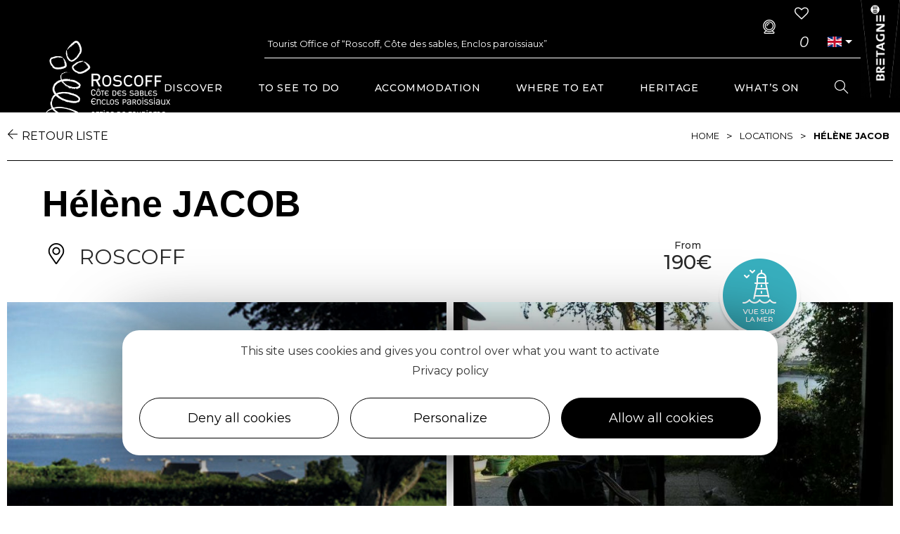

--- FILE ---
content_type: text/html; charset=UTF-8
request_url: https://www.roscoff-tourisme.com/en/fiche/hebergements-locatifs/helene-jacob-roscoff_TFOHLOBRE029FS00IO9/
body_size: 22821
content:
<!DOCTYPE html>
<html class="html" lang="en-GB">
<head>
	<meta charset="UTF-8">
	<link rel="profile" href="https://gmpg.org/xfn/11">

	<script>var bskConfig = {"idSite":"Roscoff","pdfDownload":true,"map":{"center":[48.531195,-4.004824],"zoom":9,"markers":{"icon":{"iconUrl":"\/diffusio-3\/public\/assets\/img\/defaultSeo.png","iconAnchor":[25,60]}}},"diffusio":{"repertoire":"","url":"https:\/\/roscoff-tourisme.com\/diffusio-3\/public\/scripts\/detail.carnet.php"},"login":{"facebook":{"clientId":"177673519597757"},"google":{"clientId":"493806151526-765tgredrs9eg1dfudhuak9ne3s7nsgi.apps.googleusercontent.com"}},"lang":"en","connection":false,"list":{"disableDrag":false},"basketList":{"disableDrag":false},"printStylesheetPath":"https:\/\/www.roscoff-tourisme.com\/plugins\/lae-carnet\/styles\/lae-carnet-app.css"};</script><meta name='robots' content='index, follow, max-image-preview:large, max-snippet:-1, max-video-preview:-1' />
<meta name="viewport" content="width=device-width, initial-scale=1">
	<!-- This site is optimized with the Yoast SEO plugin v17.7.1 - https://yoast.com/wordpress/plugins/seo/ -->
	<title>Hélène JACOB</title>
	<meta property="og:locale" content="en_GB" />
	<meta property="og:type" content="website" />
	<meta property="og:site_name" content="Roscoff Tourist Office" />
	<meta property="og:image" content="https://cdt29.media.tourinsoft.eu/upload/RM-049-Jacob-Helene.jpg" />
	<meta property="og:image:width" content="1920" />
	<meta property="og:image:height" content="1280" />
	<meta name="twitter:card" content="summary_large_image" />
	<script type="application/ld+json" class="yoast-schema-graph">{"@context":"https://schema.org","@graph":[{"@type":"Organization","@id":"https://www.roscoff-tourisme.com/en/#organization","name":"Roscoff Tourist Office","url":"https://www.roscoff-tourisme.com/en/","sameAs":["https://www.facebook.com/roscofftourisme","https://www.instagram.com/roscofftourisme/","https://www.youtube.com/channel/UCMzWcy1MD3DSbph_GDYAfuA/feed"],"logo":{"@type":"ImageObject","@id":"https://www.roscoff-tourisme.com/en/#logo","inLanguage":"en-GB","url":"https://www.roscoff-tourisme.com/uploads/2019/04/Roscoff-CSEP-logo2012-BLANC.png","contentUrl":"https://www.roscoff-tourisme.com/uploads/2019/04/Roscoff-CSEP-logo2012-BLANC.png","width":301,"height":200,"caption":"Roscoff Tourist Office"},"image":{"@id":"https://www.roscoff-tourisme.com/en/#logo"}},{"@type":"WebSite","@id":"https://www.roscoff-tourisme.com/en/#website","url":"https://www.roscoff-tourisme.com/en/","name":"Roscoff Tourist Office","description":"C\u00f4te des sables, Enclos paroissiaux - Finist\u00e8re (29)","publisher":{"@id":"https://www.roscoff-tourisme.com/en/#organization"},"potentialAction":[{"@type":"SearchAction","target":{"@type":"EntryPoint","urlTemplate":"https://www.roscoff-tourisme.com/en/?s={search_term_string}"},"query-input":"required name=search_term_string"}],"inLanguage":"en-GB"},{"@type":"WebPage","@id":"#webpage","url":"","name":"","isPartOf":{"@id":"https://www.roscoff-tourisme.com/en/#website"},"breadcrumb":{"@id":"#breadcrumb"},"inLanguage":"en-GB","potentialAction":[{"@type":"ReadAction","target":[""]}]},{"@type":"BreadcrumbList","@id":"#breadcrumb","itemListElement":[{"@type":"ListItem","position":1,"name":"Home","item":"https://www.roscoff-tourisme.com/en/"},{"@type":"ListItem","position":2,"name":""}]}]}</script>
	<!-- / Yoast SEO plugin. -->


<link rel='dns-prefetch' href='//cdn.laetis.fr' />
<link rel='dns-prefetch' href='//panier.laetis.fr' />
<link rel='dns-prefetch' href='//fonts.googleapis.com' />
<link href='https://fonts.gstatic.com' crossorigin rel='preconnect' />
<link rel='stylesheet' id='dsio-basket-buttons-css'  href='https://panier.laetis.fr/dist/v02/css/buttons.css?ver=5.8.2' type='text/css' media='all' />
<link rel='stylesheet' id='kalendae-css'  href='https://www.roscoff-tourisme.com/wordpress/../diffusio-3/public/js/libs/kalendae/kalendae.css?ver=5.8.2' type='text/css' media='all' />
<link rel='stylesheet' id='kalendae-dispo-css'  href='https://www.roscoff-tourisme.com/wordpress/../diffusio-3/public/js/libs/kal-dispo/kalendae-kal-dispo.css?ver=5.8.2' type='text/css' media='all' />
<link rel='stylesheet' id='dsio-common-css'  href='https://www.roscoff-tourisme.com/wordpress/../diffusio-3/public/css/main.common.css?ver=5.8.2' type='text/css' media='all' />
<link rel='stylesheet' id='dsio-liste-css'  href='https://www.roscoff-tourisme.com/wordpress/../diffusio-3/public/css/main.list.css?ver=5.8.2' type='text/css' media='all' />
<link rel='stylesheet' id='dsio-detail-css'  href='https://www.roscoff-tourisme.com/wordpress/../diffusio-3/public/css/main.detail.css?ver=5.8.2' type='text/css' media='all' />
<link rel='stylesheet' id='dsio-custom-css'  href='https://www.roscoff-tourisme.com/wordpress/../diffusio-3/public/css/main.custom.css?ver=5.8.2' type='text/css' media='all' />
<link rel='stylesheet' id='fancybox-css'  href='https://www.roscoff-tourisme.com/wordpress/../diffusio-3/public/js/libs/@fancyapps/fancybox/dist/jquery.fancybox.min.css?ver=5.8.2' type='text/css' media='all' />
<link rel='stylesheet' id='wp-block-library-css'  href='https://www.roscoff-tourisme.com/wordpress/wp-includes/css/dist/block-library/style.min.css?ver=5.8.2' type='text/css' media='all' />
<style id='wp-block-library-theme-inline-css' type='text/css'>
#start-resizable-editor-section{display:none}.wp-block-audio figcaption{color:#555;font-size:13px;text-align:center}.is-dark-theme .wp-block-audio figcaption{color:hsla(0,0%,100%,.65)}.wp-block-code{font-family:Menlo,Consolas,monaco,monospace;color:#1e1e1e;padding:.8em 1em;border:1px solid #ddd;border-radius:4px}.wp-block-embed figcaption{color:#555;font-size:13px;text-align:center}.is-dark-theme .wp-block-embed figcaption{color:hsla(0,0%,100%,.65)}.blocks-gallery-caption{color:#555;font-size:13px;text-align:center}.is-dark-theme .blocks-gallery-caption{color:hsla(0,0%,100%,.65)}.wp-block-image figcaption{color:#555;font-size:13px;text-align:center}.is-dark-theme .wp-block-image figcaption{color:hsla(0,0%,100%,.65)}.wp-block-pullquote{border-top:4px solid;border-bottom:4px solid;margin-bottom:1.75em;color:currentColor}.wp-block-pullquote__citation,.wp-block-pullquote cite,.wp-block-pullquote footer{color:currentColor;text-transform:uppercase;font-size:.8125em;font-style:normal}.wp-block-quote{border-left:.25em solid;margin:0 0 1.75em;padding-left:1em}.wp-block-quote cite,.wp-block-quote footer{color:currentColor;font-size:.8125em;position:relative;font-style:normal}.wp-block-quote.has-text-align-right{border-left:none;border-right:.25em solid;padding-left:0;padding-right:1em}.wp-block-quote.has-text-align-center{border:none;padding-left:0}.wp-block-quote.is-large,.wp-block-quote.is-style-large{border:none}.wp-block-search .wp-block-search__label{font-weight:700}.wp-block-group.has-background{padding:1.25em 2.375em;margin-top:0;margin-bottom:0}.wp-block-separator{border:none;border-bottom:2px solid;margin-left:auto;margin-right:auto;opacity:.4}.wp-block-separator:not(.is-style-wide):not(.is-style-dots){width:100px}.wp-block-separator.has-background:not(.is-style-dots){border-bottom:none;height:1px}.wp-block-separator.has-background:not(.is-style-wide):not(.is-style-dots){height:2px}.wp-block-table thead{border-bottom:3px solid}.wp-block-table tfoot{border-top:3px solid}.wp-block-table td,.wp-block-table th{padding:.5em;border:1px solid;word-break:normal}.wp-block-table figcaption{color:#555;font-size:13px;text-align:center}.is-dark-theme .wp-block-table figcaption{color:hsla(0,0%,100%,.65)}.wp-block-video figcaption{color:#555;font-size:13px;text-align:center}.is-dark-theme .wp-block-video figcaption{color:hsla(0,0%,100%,.65)}.wp-block-template-part.has-background{padding:1.25em 2.375em;margin-top:0;margin-bottom:0}#end-resizable-editor-section{display:none}
</style>
<link rel='stylesheet' id='lae_carnet_buttons-css'  href='https://panier.laetis.fr/dist/v02/css/buttons.css?ver=2.0' type='text/css' media='all' />
<link rel='stylesheet' id='lae_carnet_custom_buttons-css'  href='https://www.roscoff-tourisme.com/plugins/lae-carnet/styles/buttons.css?ver=2.0' type='text/css' media='all' />
<link rel='stylesheet' id='lae-cookies-popup-css'  href='https://www.roscoff-tourisme.com/plugins/lae-cookies/assets/css/popup.css?ver=2.5' type='text/css' media='all' />
<link rel='stylesheet' id='lae-diffusio-ical-style-css'  href='https://www.roscoff-tourisme.com/plugins/lae-diffusio-ical/assets/main.css?ver=1.0.0' type='text/css' media='all' />
<link rel='stylesheet' id='page-list-style-css'  href='https://www.roscoff-tourisme.com/plugins/page-list/css/page-list.css?ver=5.2' type='text/css' media='all' />
<link rel='stylesheet' id='wp-pagenavi-css'  href='https://www.roscoff-tourisme.com/plugins/wp-pagenavi/pagenavi-css.css?ver=2.70' type='text/css' media='all' />
<link rel='stylesheet' id='oceanwp-style-css'  href='https://www.roscoff-tourisme.com/themes/oceanwp/assets/css/style.min.css?ver=1.0' type='text/css' media='all' />
<link rel='stylesheet' id='child-style-css'  href='https://www.roscoff-tourisme.com/themes/lae-ocean/style.css?ver=5.8.2' type='text/css' media='all' />
<link rel='stylesheet' id='lae-style-css'  href='https://www.roscoff-tourisme.com/themes/lae-ocean/styles/css/styles.css?ver=1.3' type='text/css' media='all' />
<link rel='stylesheet' id='fontastic-css'  href='https://www.roscoff-tourisme.com/wordpress/../themes/lae-ocean/icons/styles.css?ver=1.0' type='text/css' media='all' />
<link rel='stylesheet' id='elementor-frontend-legacy-css'  href='https://www.roscoff-tourisme.com/plugins/elementor/assets/css/frontend-legacy.min.css?ver=3.4.8' type='text/css' media='all' />
<link rel='stylesheet' id='elementor-frontend-css'  href='https://www.roscoff-tourisme.com/plugins/elementor/assets/css/frontend.min.css?ver=3.4.8' type='text/css' media='all' />
<link rel='stylesheet' id='elementor-post-10670-css'  href='https://www.roscoff-tourisme.com/uploads/elementor/css/post-10670.css?ver=1768494069' type='text/css' media='all' />
<link rel='stylesheet' id='elementor-post-10664-css'  href='https://www.roscoff-tourisme.com/uploads/elementor/css/post-10664.css?ver=1768494069' type='text/css' media='all' />
<link rel='stylesheet' id='font-awesome-css'  href='https://www.roscoff-tourisme.com/themes/oceanwp/assets/fonts/fontawesome/css/all.min.css?ver=5.11.2' type='text/css' media='all' />
<link rel='stylesheet' id='simple-line-icons-css'  href='https://www.roscoff-tourisme.com/themes/oceanwp/assets/css/third/simple-line-icons.min.css?ver=2.4.0' type='text/css' media='all' />
<link rel='stylesheet' id='magnific-popup-css'  href='https://www.roscoff-tourisme.com/themes/oceanwp/assets/css/third/magnific-popup.min.css?ver=1.0.0' type='text/css' media='all' />
<link rel='stylesheet' id='slick-css'  href='https://www.roscoff-tourisme.com/themes/oceanwp/assets/css/third/slick.min.css?ver=1.6.0' type='text/css' media='all' />
<link rel='stylesheet' id='oceanwp-google-font-montserrat-css'  href='//fonts.googleapis.com/css?family=Montserrat%3A100%2C200%2C300%2C400%2C500%2C600%2C700%2C800%2C900%2C100i%2C200i%2C300i%2C400i%2C500i%2C600i%2C700i%2C800i%2C900i&#038;subset=latin&#038;ver=5.8.2' type='text/css' media='all' />
<link rel='stylesheet' id='oceanwp-google-font-sanchez-css'  href='//fonts.googleapis.com/css?family=Sanchez%3A100%2C200%2C300%2C400%2C500%2C600%2C700%2C800%2C900%2C100i%2C200i%2C300i%2C400i%2C500i%2C600i%2C700i%2C800i%2C900i&#038;subset=latin&#038;ver=5.8.2' type='text/css' media='all' />
<link rel='stylesheet' id='oe-widgets-style-css'  href='https://www.roscoff-tourisme.com/plugins/ocean-extra/assets/css/widgets.css?ver=5.8.2' type='text/css' media='all' />
<link rel='stylesheet' id='ecs-styles-css'  href='https://www.roscoff-tourisme.com/plugins/ele-custom-skin/assets/css/ecs-style.css?ver=3.1.4' type='text/css' media='all' />
<link rel='stylesheet' id='elementor-post-500-css'  href='https://www.roscoff-tourisme.com/uploads/elementor/css/post-500.css?ver=1638965941' type='text/css' media='all' />
<link rel='stylesheet' id='elementor-post-4085-css'  href='https://www.roscoff-tourisme.com/uploads/elementor/css/post-4085.css?ver=1574438000' type='text/css' media='all' />
<link rel='stylesheet' id='google-fonts-1-css'  href='https://fonts.googleapis.com/css?family=Sanchez%3A100%2C100italic%2C200%2C200italic%2C300%2C300italic%2C400%2C400italic%2C500%2C500italic%2C600%2C600italic%2C700%2C700italic%2C800%2C800italic%2C900%2C900italic&#038;display=auto&#038;ver=5.8.2' type='text/css' media='all' />
<link rel='stylesheet' id='elementor-icons-shared-0-css'  href='https://www.roscoff-tourisme.com/plugins/elementor/assets/lib/font-awesome/css/fontawesome.min.css?ver=5.15.3' type='text/css' media='all' />
<link rel='stylesheet' id='elementor-icons-fa-solid-css'  href='https://www.roscoff-tourisme.com/plugins/elementor/assets/lib/font-awesome/css/solid.min.css?ver=5.15.3' type='text/css' media='all' />
<link rel='stylesheet' id='elementor-icons-fa-brands-css'  href='https://www.roscoff-tourisme.com/plugins/elementor/assets/lib/font-awesome/css/brands.min.css?ver=5.15.3' type='text/css' media='all' />
<script type='text/javascript' src='https://www.roscoff-tourisme.com/wordpress/wp-includes/js/jquery/jquery.min.js?ver=3.6.0' id='jquery-core-js'></script>
<script type='text/javascript' src='https://www.roscoff-tourisme.com/wordpress/wp-includes/js/jquery/jquery-migrate.min.js?ver=3.3.2' id='jquery-migrate-js'></script>
<script type='text/javascript' src='https://www.roscoff-tourisme.com/wordpress/../plugins/lae-elementor-widgets/assets/libs/leaflet/leaflet.bundle.min.js?ver=5.8.2' id='leaflet-js'></script>
<script type='text/javascript' src='https://cdn.laetis.fr/f/laetis/leaflet/leaflet.vue.extend.js?ver=5.8.2' id='dsio-leaflet-extend-js'></script>
<script type='text/javascript' src='https://www.roscoff-tourisme.com/wordpress/../diffusio-3/public/js/libs/@mapbox/togeojson/togeojson.js?ver=5.8.2' id='leaflet-togeojson-js'></script>
<script type='text/javascript' src='https://www.roscoff-tourisme.com/wordpress/../diffusio-3/public/js/libs/leaflet.snogylop.js?ver=5.8.2' id='leaflet-snogylop-js'></script>
<script type='text/javascript' src='https://www.roscoff-tourisme.com/wordpress/../diffusio-3/public/js/libs/jquery.lae.sticky.js?ver=5.8.2' id='dsio-sticky-js'></script>
<script type='text/javascript' src='https://www.roscoff-tourisme.com/wordpress/../diffusio-3/public/js/libs/@fancyapps/fancybox/dist/jquery.fancybox.min.js?ver=1' id='fancybox-js'></script>
<script type='text/javascript' src='https://www.google.com/recaptcha/api.js?ver=1' id='recaptchaV3Api-js'></script>
<script type='text/javascript' src='https://cdn.jsdelivr.net/jquery.validation/1.16.0/jquery.validate.min.js?ver=5.8.2' id='jqueryValidateBase-js'></script>
<script type='text/javascript' src='https://cdn.jsdelivr.net/jquery.validation/1.16.0/additional-methods.min.js?ver=5.8.2' id='jqueryValidate-js'></script>
<script type='text/javascript' id='tarteaucitron-js-extra'>
/* <![CDATA[ */
var laeCookiesOptions = {"googletagmanagerId":"GTM-KN2ZV5J","privacyUrl":"\/fr\/outils\/politique-de-confidentialite\/","analyticsUa":"UA-46601462-1","typeUa":"","needConsent":"1","facebookpixelId":"","youtube":"1","is_user_logged_in":""};
/* ]]> */
</script>
<script type='text/javascript' src='https://www.roscoff-tourisme.com/plugins/lae-cookies/assets/tarteaucitron/tarteaucitron.js?ver=1.8.2' id='tarteaucitron-js'></script>
<script type='text/javascript' id='lae-cookies-popup-js-extra'>
/* <![CDATA[ */
var laeCookiesOptions = {"googletagmanagerId":"GTM-KN2ZV5J","privacyUrl":"\/fr\/outils\/politique-de-confidentialite\/","analyticsUa":"UA-46601462-1","typeUa":"","needConsent":"1","facebookpixelId":"","youtube":"1","is_user_logged_in":""};
/* ]]> */
</script>
<script type='text/javascript' src='https://www.roscoff-tourisme.com/plugins/lae-cookies/assets/js/popup.js?ver=2.3' id='lae-cookies-popup-js'></script>
<script type='text/javascript' id='ecs_ajax_load-js-extra'>
/* <![CDATA[ */
var ecs_ajax_params = {"ajaxurl":"https:\/\/www.roscoff-tourisme.com\/wordpress\/wp-admin\/admin-ajax.php","posts":"[]"};
/* ]]> */
</script>
<script type='text/javascript' src='https://www.roscoff-tourisme.com/plugins/ele-custom-skin/assets/js/ecs_ajax_pagination.js?ver=3.1.4' id='ecs_ajax_load-js'></script>
<script type='text/javascript' src='https://www.roscoff-tourisme.com/plugins/ele-custom-skin/assets/js/ecs.js?ver=3.1.4' id='ecs-script-js'></script>
<meta property="og:title" content="Hélène JACOB" /><meta property="og:type" content="website" /><meta property="og:image" content="https://cdt29.media.tourinsoft.eu/upload/RM-049-Jacob-Helene.jpg" /><meta property="og:url" content="https://www.roscoff-tourisme.com/en/fiche/hebergements-locatifs/helene-jacob-roscoff_TFOHLOBRE029FS00IO9/" /><script type="application/ld+json">{"@context":"http:\/\/schema.org\/","@type":"LodgingBusiness","name":"H\u00e9l\u00e8ne JACOB","image":"https:\/\/cdt29.media.tourinsoft.eu\/upload\/RM-049-Jacob-Helene.jpg","url":"https:\/\/www.roscoff-tourisme.com\/en\/fiche\/hebergements-locatifs\/helene-jacob-roscoff_TFOHLOBRE029FS00IO9\/","email":"jacqueshelene.jacob@wanadoo.fr","address":{"@type":"PostalAddress","addressLocality":null,"addressRegion":"","addressCountry":"France","postalCode":null,"streetAddress":"3, chemin de Pors ar Bascon<br>29680 Roscoff"},"telephone":"02 98 61 29 36","priceRange":"190\u20ac"}</script><link rel="icon" href="https://www.roscoff-tourisme.com/uploads/2019/04/cropped-Roscoff-favicon-32x32.png" sizes="32x32" />
<link rel="icon" href="https://www.roscoff-tourisme.com/uploads/2019/04/cropped-Roscoff-favicon-192x192.png" sizes="192x192" />
<link rel="apple-touch-icon" href="https://www.roscoff-tourisme.com/uploads/2019/04/cropped-Roscoff-favicon-180x180.png" />
<meta name="msapplication-TileImage" content="https://www.roscoff-tourisme.com/uploads/2019/04/cropped-Roscoff-favicon-270x270.png" />
<!-- OceanWP CSS -->
<style type="text/css">
/* General CSS */a:hover,a.light:hover,.theme-heading .text::before,#top-bar-content >a:hover,#top-bar-social li.oceanwp-email a:hover,#site-navigation-wrap .dropdown-menu >li >a:hover,#site-header.medium-header #medium-searchform button:hover,.oceanwp-mobile-menu-icon a:hover,.blog-entry.post .blog-entry-header .entry-title a:hover,.blog-entry.post .blog-entry-readmore a:hover,.blog-entry.thumbnail-entry .blog-entry-category a,ul.meta li a:hover,.dropcap,.single nav.post-navigation .nav-links .title,body .related-post-title a:hover,body #wp-calendar caption,body .contact-info-widget.default i,body .contact-info-widget.big-icons i,body .custom-links-widget .oceanwp-custom-links li a:hover,body .custom-links-widget .oceanwp-custom-links li a:hover:before,body .posts-thumbnails-widget li a:hover,body .social-widget li.oceanwp-email a:hover,.comment-author .comment-meta .comment-reply-link,#respond #cancel-comment-reply-link:hover,#footer-widgets .footer-box a:hover,#footer-bottom a:hover,#footer-bottom #footer-bottom-menu a:hover,.sidr a:hover,.sidr-class-dropdown-toggle:hover,.sidr-class-menu-item-has-children.active >a,.sidr-class-menu-item-has-children.active >a >.sidr-class-dropdown-toggle,input[type=checkbox]:checked:before{color:#000000}input[type="button"],input[type="reset"],input[type="submit"],button[type="submit"],.button,#site-navigation-wrap .dropdown-menu >li.btn >a >span,.thumbnail:hover i,.post-quote-content,.omw-modal .omw-close-modal,body .contact-info-widget.big-icons li:hover i,body div.wpforms-container-full .wpforms-form input[type=submit],body div.wpforms-container-full .wpforms-form button[type=submit],body div.wpforms-container-full .wpforms-form .wpforms-page-button{background-color:#000000}.widget-title{border-color:#000000}blockquote{border-color:#000000}#searchform-dropdown{border-color:#000000}.dropdown-menu .sub-menu{border-color:#000000}.blog-entry.large-entry .blog-entry-readmore a:hover{border-color:#000000}.oceanwp-newsletter-form-wrap input[type="email"]:focus{border-color:#000000}.social-widget li.oceanwp-email a:hover{border-color:#000000}#respond #cancel-comment-reply-link:hover{border-color:#000000}body .contact-info-widget.big-icons li:hover i{border-color:#000000}#footer-widgets .oceanwp-newsletter-form-wrap input[type="email"]:focus{border-color:#000000}input[type="button"]:hover,input[type="reset"]:hover,input[type="submit"]:hover,button[type="submit"]:hover,input[type="button"]:focus,input[type="reset"]:focus,input[type="submit"]:focus,button[type="submit"]:focus,.button:hover,#site-navigation-wrap .dropdown-menu >li.btn >a:hover >span,.post-quote-author,.omw-modal .omw-close-modal:hover,body div.wpforms-container-full .wpforms-form input[type=submit]:hover,body div.wpforms-container-full .wpforms-form button[type=submit]:hover,body div.wpforms-container-full .wpforms-form .wpforms-page-button:hover{background-color:#adadad}a{color:#38b0bf}a:hover{color:rgba(56,176,191,0.49)}.container{width:1340px}@media only screen and (min-width:960px){.content-area,.content-left-sidebar .content-area{width:100%}}#scroll-top{border-radius:99px}.theme-button,input[type="submit"],button[type="submit"],button,body div.wpforms-container-full .wpforms-form input[type=submit],body div.wpforms-container-full .wpforms-form button[type=submit],body div.wpforms-container-full .wpforms-form .wpforms-page-button{padding:15px 30px 15px 30px}.theme-button,input[type="submit"],button[type="submit"],button,.button,body div.wpforms-container-full .wpforms-form input[type=submit],body div.wpforms-container-full .wpforms-form button[type=submit],body div.wpforms-container-full .wpforms-form .wpforms-page-button{border-radius:100px}body .theme-button,body input[type="submit"],body button[type="submit"],body button,body .button,body div.wpforms-container-full .wpforms-form input[type=submit],body div.wpforms-container-full .wpforms-form button[type=submit],body div.wpforms-container-full .wpforms-form .wpforms-page-button{background-color:#000000}body .theme-button:hover,body input[type="submit"]:hover,body button[type="submit"]:hover,body button:hover,body .button:hover,body div.wpforms-container-full .wpforms-form input[type=submit]:hover,body div.wpforms-container-full .wpforms-form input[type=submit]:active,body div.wpforms-container-full .wpforms-form button[type=submit]:hover,body div.wpforms-container-full .wpforms-form button[type=submit]:active,body div.wpforms-container-full .wpforms-form .wpforms-page-button:hover,body div.wpforms-container-full .wpforms-form .wpforms-page-button:active{background-color:#ffffff}body .theme-button:hover,body input[type="submit"]:hover,body button[type="submit"]:hover,body button:hover,body .button:hover,body div.wpforms-container-full .wpforms-form input[type=submit]:hover,body div.wpforms-container-full .wpforms-form input[type=submit]:active,body div.wpforms-container-full .wpforms-form button[type=submit]:hover,body div.wpforms-container-full .wpforms-form button[type=submit]:active,body div.wpforms-container-full .wpforms-form .wpforms-page-button:hover,body div.wpforms-container-full .wpforms-form .wpforms-page-button:active{color:#000000}/* Top Bar CSS */#top-bar-wrap,.oceanwp-top-bar-sticky{background-color:rgba(255,255,255,0)}#top-bar-wrap{border-color:rgba(255,255,255,0.34)}#top-bar-wrap,#top-bar-content strong{color:rgba(255,255,255,0.34)}#top-bar-content a,#top-bar-social-alt a{color:#ffffff}#top-bar-content a:hover,#top-bar-social-alt a:hover{color:rgba(255,255,255,0.81)}/* Header CSS */#site-header,.has-transparent-header .is-sticky #site-header,.has-vh-transparent .is-sticky #site-header.vertical-header,#searchform-header-replace{background-color:rgba(255,255,255,0)}#site-header{border-color:rgba(241,241,241,0)}#site-header.transparent-header{background-color:rgba(0,0,0,0)}#site-header.has-header-media .overlay-header-media{background-color:rgba(0,0,0,0.5)}#site-logo #site-logo-inner a img,#site-header.center-header #site-navigation-wrap .middle-site-logo a img{max-width:300px}#site-logo.has-responsive-logo .responsive-logo-link img{max-height:80px}#searchform-dropdown input{color:#ffffff}.effect-two #site-navigation-wrap .dropdown-menu >li >a.menu-link >span:after,.effect-eight #site-navigation-wrap .dropdown-menu >li >a.menu-link >span:before,.effect-eight #site-navigation-wrap .dropdown-menu >li >a.menu-link >span:after{background-color:#ffffff}.effect-six #site-navigation-wrap .dropdown-menu >li >a.menu-link >span:before,.effect-six #site-navigation-wrap .dropdown-menu >li >a.menu-link >span:after{border-color:#ffffff}.effect-ten #site-navigation-wrap .dropdown-menu >li >a.menu-link:hover >span,.effect-ten #site-navigation-wrap .dropdown-menu >li.sfHover >a.menu-link >span{-webkit-box-shadow:0 0 10px 4px #ffffff;-moz-box-shadow:0 0 10px 4px #ffffff;box-shadow:0 0 10px 4px #ffffff}#site-navigation-wrap .dropdown-menu >li >a{padding:0 25px}#site-navigation-wrap .dropdown-menu >li >a,.oceanwp-mobile-menu-icon a,#searchform-header-replace-close{color:#ffffff}#site-navigation-wrap .dropdown-menu >li >a:hover,.oceanwp-mobile-menu-icon a:hover,#searchform-header-replace-close:hover{color:#38b0bf}.dropdown-menu .sub-menu{min-width:300px}.dropdown-menu .sub-menu,#searchform-dropdown,.current-shop-items-dropdown{background-color:rgba(0,0,0,0.74)}.dropdown-menu .sub-menu,#searchform-dropdown,.current-shop-items-dropdown{border-color:#38b0bf}.dropdown-menu ul li.menu-item,.navigation >ul >li >ul.megamenu.sub-menu >li,.navigation .megamenu li ul.sub-menu{border-color:rgba(255,255,255,0)}.dropdown-menu ul li a.menu-link{color:#ffffff}.navigation li.mega-cat .mega-cat-title{background-color:rgba(248,248,248,0)}@media (max-width:1160px){#top-bar-nav,#site-navigation-wrap,.oceanwp-social-menu,.after-header-content{display:none}.center-logo #site-logo{float:none;position:absolute;left:50%;padding:0;-webkit-transform:translateX(-50%);transform:translateX(-50%)}#site-header.center-header #site-logo,.oceanwp-mobile-menu-icon,#oceanwp-cart-sidebar-wrap{display:block}body.vertical-header-style #outer-wrap{margin:0 !important}#site-header.vertical-header{position:relative;width:100%;left:0 !important;right:0 !important}#site-header.vertical-header .has-template >#site-logo{display:block}#site-header.vertical-header #site-header-inner{display:-webkit-box;display:-webkit-flex;display:-ms-flexbox;display:flex;-webkit-align-items:center;align-items:center;padding:0;max-width:90%}#site-header.vertical-header #site-header-inner >*:not(.oceanwp-mobile-menu-icon){display:none}#site-header.vertical-header #site-header-inner >*{padding:0 !important}#site-header.vertical-header #site-header-inner #site-logo{display:block;margin:0;width:50%;text-align:left}body.rtl #site-header.vertical-header #site-header-inner #site-logo{text-align:right}#site-header.vertical-header #site-header-inner .oceanwp-mobile-menu-icon{width:50%;text-align:right}body.rtl #site-header.vertical-header #site-header-inner .oceanwp-mobile-menu-icon{text-align:left}#site-header.vertical-header .vertical-toggle,body.vertical-header-style.vh-closed #site-header.vertical-header .vertical-toggle{display:none}#site-logo.has-responsive-logo .custom-logo-link{display:none}#site-logo.has-responsive-logo .responsive-logo-link{display:block}.is-sticky #site-logo.has-sticky-logo .responsive-logo-link{display:none}.is-sticky #site-logo.has-responsive-logo .sticky-logo-link{display:block}#top-bar.has-no-content #top-bar-social.top-bar-left,#top-bar.has-no-content #top-bar-social.top-bar-right{position:inherit;left:auto;right:auto;float:none;height:auto;line-height:1.5em;margin-top:0;text-align:center}#top-bar.has-no-content #top-bar-social li{float:none;display:inline-block}.owp-cart-overlay,#side-panel-wrap a.side-panel-btn{display:none !important}}#mobile-fullscreen{background-color:#000000}body .sidr a,body .sidr-class-dropdown-toggle,#mobile-dropdown ul li a,#mobile-dropdown ul li a .dropdown-toggle,#mobile-fullscreen ul li a,#mobile-fullscreen .oceanwp-social-menu.simple-social ul li a{color:#ffffff}#mobile-fullscreen a.close .close-icon-inner,#mobile-fullscreen a.close .close-icon-inner::after{background-color:#ffffff}body .sidr a:hover,body .sidr-class-dropdown-toggle:hover,body .sidr-class-dropdown-toggle .fa,body .sidr-class-menu-item-has-children.active >a,body .sidr-class-menu-item-has-children.active >a >.sidr-class-dropdown-toggle,#mobile-dropdown ul li a:hover,#mobile-dropdown ul li a .dropdown-toggle:hover,#mobile-dropdown .menu-item-has-children.active >a,#mobile-dropdown .menu-item-has-children.active >a >.dropdown-toggle,#mobile-fullscreen ul li a:hover,#mobile-fullscreen .oceanwp-social-menu.simple-social ul li a:hover{color:#38b0bf}#mobile-fullscreen a.close:hover .close-icon-inner,#mobile-fullscreen a.close:hover .close-icon-inner::after{background-color:#38b0bf}body .sidr-class-mobile-searchform input,body .sidr-class-mobile-searchform input:focus,#mobile-dropdown #mobile-menu-search form input,#mobile-fullscreen #mobile-search input,#mobile-fullscreen #mobile-search label{color:#ffffff}/* Footer Widgets CSS */#footer-widgets{padding:0}/* Typography CSS */body{font-family:Montserrat;font-weight:400;font-size:16px;color:#010101;line-height:1.9}h1,h2,h3,h4,h5,h6,.theme-heading,.widget-title,.oceanwp-widget-recent-posts-title,.comment-reply-title,.entry-title,.sidebar-box .widget-title{font-family:Sanchez}h1{font-family:Montserrat;font-weight:700;font-size:66px;color:#ffffff;text-transform:uppercase}h2{font-weight:400;font-size:42px;color:#010101;line-height:1.2}h3{font-weight:400;font-size:36px;color:#010101}h4{font-weight:400;color:#010101}#site-navigation-wrap .dropdown-menu >li >a,#site-header.full_screen-header .fs-dropdown-menu >li >a,#site-header.top-header #site-navigation-wrap .dropdown-menu >li >a,#site-header.center-header #site-navigation-wrap .dropdown-menu >li >a,#site-header.medium-header #site-navigation-wrap .dropdown-menu >li >a,.oceanwp-mobile-menu-icon a{font-weight:500;font-size:14px;text-transform:uppercase}.dropdown-menu ul li a.menu-link,#site-header.full_screen-header .fs-dropdown-menu ul.sub-menu li a{font-weight:200;font-size:17px}#footer-widgets .footer-box .widget-title{font-size:14px;color:#38b0bf}
</style></head>

<body class="page-template-default page page-id-0 page-parent wp-custom-logo wp-embed-responsive oceanwp-theme fullscreen-mobile has-transparent-header no-header-border content-full-width content-max-width page-header-disabled elementor-default elementor-kit-18554" itemscope="itemscope" itemtype="https://schema.org/WebPage">

	            <!-- Google Tag Manager (noscript) -->
            <noscript><iframe src="https://www.googletagmanager.com/ns.html?id=GTM-KN2ZV5J" 
            height="0" width="0" style="display:none;visibility:hidden"></iframe></noscript>
            <!-- End Google Tag Manager (noscript) -->
            
	
	<div id="outer-wrap" class="site clr">

		<a class="skip-link screen-reader-text" href="#main">Skip to content</a>

		
		<div id="wrap" class="clr">

			
				<div id="transparent-header-wrap" class="clr">
	
<header id="site-header" class="transparent-header search-overlay clr" data-height="74" itemscope="itemscope" itemtype="https://schema.org/WPHeader" role="banner">

	
							<div data-elementor-type="wp-post" data-elementor-id="10670" class="elementor elementor-10670" data-elementor-settings="[]">
						<div class="elementor-inner">
							<div class="elementor-section-wrap">
							<section class="elementor-section elementor-top-section elementor-element elementor-element-9d4ab14 elementor-hidden-tablet elementor-hidden-phone elementor-section-boxed elementor-section-height-default elementor-section-height-default" data-id="9d4ab14" data-element_type="section">
						<div class="elementor-container elementor-column-gap-no">
							<div class="elementor-row">
					<div class="elementor-column elementor-col-33 elementor-top-column elementor-element elementor-element-e91cb51" data-id="e91cb51" data-element_type="column">
			<div class="elementor-column-wrap">
							<div class="elementor-widget-wrap">
								</div>
					</div>
		</div>
				<div class="elementor-column elementor-col-33 elementor-top-column elementor-element elementor-element-70daa7d" data-id="70daa7d" data-element_type="column">
			<div class="elementor-column-wrap elementor-element-populated">
							<div class="elementor-widget-wrap">
						<section class="elementor-section elementor-inner-section elementor-element elementor-element-6e099d9 elementor-section-boxed elementor-section-height-default elementor-section-height-default" data-id="6e099d9" data-element_type="section">
						<div class="elementor-container elementor-column-gap-narrow">
							<div class="elementor-row">
					<div class="elementor-column elementor-col-33 elementor-inner-column elementor-element elementor-element-d7685bd" data-id="d7685bd" data-element_type="column">
			<div class="elementor-column-wrap elementor-element-populated">
							<div class="elementor-widget-wrap">
						<div class="elementor-element elementor-element-1ddbeec6 elementor-widget elementor-widget-text-editor" data-id="1ddbeec6" data-element_type="widget" data-widget_type="text-editor.default">
				<div class="elementor-widget-container">
								<div class="elementor-text-editor elementor-clearfix">
				<p>Tourist Office of &#8220;Roscoff, Côte des sables, Enclos paroissiaux&#8221;</p>					</div>
						</div>
				</div>
						</div>
					</div>
		</div>
				<div class="elementor-column elementor-col-33 elementor-inner-column elementor-element elementor-element-5bda13f" data-id="5bda13f" data-element_type="column">
			<div class="elementor-column-wrap elementor-element-populated">
							<div class="elementor-widget-wrap">
						<div class="elementor-element elementor-element-94d218a elementor-icon-list--layout-inline elementor-align-right elementor-list-item-link-full_width elementor-widget elementor-widget-icon-list" data-id="94d218a" data-element_type="widget" data-widget_type="icon-list.default">
				<div class="elementor-widget-container">
					<ul class="elementor-icon-list-items elementor-inline-items">
							<li class="elementor-icon-list-item elementor-inline-item">
											<a href="https://www.roscoff-tourisme.com/en/tools/webcam/">

												<span class="elementor-icon-list-icon">
																<i class="lae-icon-webcam-light" aria-hidden="true"></i>
													</span>
										<span class="elementor-icon-list-text"></span>
											</a>
									</li>
								<li class="elementor-icon-list-item elementor-inline-item">
											<a href="https://www.roscoff-tourisme.com/en/favorites/">

												<span class="elementor-icon-list-icon">
																<i class="lae-icon-heart-o" aria-hidden="true"></i>
													</span>
										<span class="elementor-icon-list-text"></span>
											</a>
									</li>
						</ul>
				</div>
				</div>
						</div>
					</div>
		</div>
				<div class="elementor-column elementor-col-33 elementor-inner-column elementor-element elementor-element-8dea07b" data-id="8dea07b" data-element_type="column">
			<div class="elementor-column-wrap elementor-element-populated">
							<div class="elementor-widget-wrap">
						<div class="elementor-element elementor-element-2746e3d elementor-widget elementor-widget-shortcode" data-id="2746e3d" data-element_type="widget" data-widget_type="shortcode.default">
				<div class="elementor-widget-container">
			
<div class="language-selector dropdown">
            <a href="#" class="language-dropdown-toggle"
           title="English">
                            <img class="flag"
                     src="/themes/lae-ocean/php/polylang/flags/en.svg"
                     alt="English">
                                </a>

        <ul class="language-dropdown-list">
                                                                            <li class="language-list-item lang-item lang-item-56 lang-item-fr no-translation lang-item-first">
                        <a target="_blank" href="https://www.roscoff-tourisme.com/fr/"
                           title="Français">
                                                            <img class="flag"
                                     src="/themes/lae-ocean/php/polylang/flags/fr.svg"
                                     alt="Français">
                                                                                </a>
                    </li>
                                                                <li class="language-list-item lang-item lang-item-64 lang-item-de no-translation">
                        <a target="_blank" href="https://www.roscoff-tourisme.com/de/"
                           title="Deutsch">
                                                            <img class="flag"
                                     src="/themes/lae-ocean/php/polylang/flags/de.svg"
                                     alt="Deutsch">
                                                                                </a>
                    </li>
                                    </ul>
    </div>
		<div class="elementor-shortcode"></div>
				</div>
				</div>
						</div>
					</div>
		</div>
								</div>
					</div>
		</section>
				<div class="elementor-element elementor-element-b936a4e elementor-widget-divider--view-line elementor-widget elementor-widget-divider" data-id="b936a4e" data-element_type="widget" data-widget_type="divider.default">
				<div class="elementor-widget-container">
					<div class="elementor-divider">
			<span class="elementor-divider-separator">
						</span>
		</div>
				</div>
				</div>
						</div>
					</div>
		</div>
				<div class="elementor-column elementor-col-33 elementor-top-column elementor-element elementor-element-a6d7266" data-id="a6d7266" data-element_type="column">
			<div class="elementor-column-wrap elementor-element-populated">
							<div class="elementor-widget-wrap">
						<div class="elementor-element elementor-element-c596edb elementor-absolute elementor-hidden-phone elementor-widget__width-auto elementor-hidden-tablet elementor-widget elementor-widget-image" data-id="c596edb" data-element_type="widget" data-settings="{&quot;_position&quot;:&quot;absolute&quot;}" data-widget_type="image.default">
				<div class="elementor-widget-container">
								<div class="elementor-image">
												<img width="67" height="171" src="https://www.roscoff-tourisme.com/uploads/2019/04/logo_bretagne_fondnoir_.png" class="attachment-full size-full" alt="" loading="lazy" title="" />														</div>
						</div>
				</div>
						</div>
					</div>
		</div>
								</div>
					</div>
		</section>
						</div>
						</div>
					</div>
		
			<div id="site-header-inner" class="clr container">

				
				

<div id="site-logo" class="clr has-responsive-logo" itemscope itemtype="https://schema.org/Brand" >

	
	<div id="site-logo-inner" class="clr">

		<a href="https://www.roscoff-tourisme.com/en/" class="custom-logo-link" rel="home"><img width="178" height="110" src="https://www.roscoff-tourisme.com/uploads/2019/04/logo.png" class="custom-logo" alt="Roscoff Tourist Office" title="" /></a><a href="https://www.roscoff-tourisme.com/en/" class="responsive-logo-link" rel="home"><img src="https://www.roscoff-tourisme.com/uploads/2019/04/Roscoff-CSEP-logo2012-BLANC.png" class="responsive-logo" width="" height="" alt="" /></a>
	</div><!-- #site-logo-inner -->

	
	
</div><!-- #site-logo -->

			<div id="site-navigation-wrap" class="no-top-border clr">
		
			
			
			<nav id="site-navigation" class="navigation main-navigation clr" itemscope="itemscope" itemtype="https://schema.org/SiteNavigationElement">

				<ul id="menu-principal-en" class="main-menu dropdown-menu sf-menu"><li id="menu-item-8292" class="menu-item menu-item-type-post_type menu-item-object-page menu-item-has-children dropdown menu-item-8292 megamenu-li full-mega"><a href="https://www.roscoff-tourisme.com/en/discover/" aria-expanded="false" aria-controls="menu_1" class="menu-link"><span class="text-wrap">Discover</span></a>
<ul id="menu_1" class="main-sub-menu ">
	<li id="menu-item-8296" class="menu-item menu-item-type-custom menu-item-object-custom menu-item-8296">		<div data-elementor-type="wp-post" data-elementor-id="8301" class="elementor elementor-8301" data-elementor-settings="[]">
						<div class="elementor-inner">
							<div class="elementor-section-wrap">
							<section class="elementor-section elementor-top-section elementor-element elementor-element-b341a81 elementor-section-stretched menu-container elementor-section-height-min-height elementor-section-items-top elementor-section-boxed elementor-section-height-default" data-id="b341a81" data-element_type="section" data-settings="{&quot;background_background&quot;:&quot;classic&quot;,&quot;stretch_section&quot;:&quot;section-stretched&quot;}">
						<div class="elementor-container elementor-column-gap-default">
							<div class="elementor-row">
					<div class="elementor-column elementor-col-100 elementor-top-column elementor-element elementor-element-a26fc4d full-height" data-id="a26fc4d" data-element_type="column">
			<div class="elementor-column-wrap elementor-element-populated">
							<div class="elementor-widget-wrap">
						<div class="elementor-element elementor-element-ba892b5 elementor-hidden-tablet elementor-hidden-phone elementor-widget elementor-widget-spacer" data-id="ba892b5" data-element_type="widget" data-widget_type="spacer.default">
				<div class="elementor-widget-container">
					<div class="elementor-spacer">
			<div class="elementor-spacer-inner"></div>
		</div>
				</div>
				</div>
				<div class="elementor-element elementor-element-bab2054 elementor-hidden-tablet elementor-hidden-phone elementor-widget elementor-widget-heading" data-id="bab2054" data-element_type="widget" data-widget_type="heading.default">
				<div class="elementor-widget-container">
			<h4 class="elementor-heading-title elementor-size-default">Discover</h4>		</div>
				</div>
				<div class="elementor-element elementor-element-843a8f0 elementor-hidden-tablet elementor-hidden-phone elementor-widget elementor-widget-spacer" data-id="843a8f0" data-element_type="widget" data-widget_type="spacer.default">
				<div class="elementor-widget-container">
					<div class="elementor-spacer">
			<div class="elementor-spacer-inner"></div>
		</div>
				</div>
				</div>
				<section class="elementor-section elementor-inner-section elementor-element elementor-element-ba99490 elementor-section-boxed elementor-section-height-default elementor-section-height-default" data-id="ba99490" data-element_type="section">
						<div class="elementor-container elementor-column-gap-narrow">
							<div class="elementor-row">
					<div class="elementor-column elementor-col-100 elementor-inner-column elementor-element elementor-element-785f528" data-id="785f528" data-element_type="column">
			<div class="elementor-column-wrap elementor-element-populated">
							<div class="elementor-widget-wrap">
						<div class="elementor-element elementor-element-61ce394 elementor-widget elementor-widget-heading" data-id="61ce394" data-element_type="widget" data-widget_type="heading.default">
				<div class="elementor-widget-container">
			<h5 class="elementor-heading-title elementor-size-default">6 destinations</h5>		</div>
				</div>
				<div class="elementor-element elementor-element-436f2eb elementor-tablet-align-center elementor-icon-list--layout-traditional elementor-list-item-link-full_width elementor-widget elementor-widget-icon-list" data-id="436f2eb" data-element_type="widget" data-widget_type="icon-list.default">
				<div class="elementor-widget-container">
					<ul class="elementor-icon-list-items">
							<li class="elementor-icon-list-item">
											<a href="https://www.roscoff-tourisme.com/en/discover/6-destinations/plouescat/">

												<span class="elementor-icon-list-icon">
																<i class="lae-icon-arrow-right" aria-hidden="true"></i>
													</span>
										<span class="elementor-icon-list-text">Plouescat</span>
											</a>
									</li>
								<li class="elementor-icon-list-item">
											<a href="https://www.roscoff-tourisme.com/en/discover/6-destinations/cleder/">

												<span class="elementor-icon-list-icon">
																<i class="lae-icon-arrow-right" aria-hidden="true"></i>
													</span>
										<span class="elementor-icon-list-text">Cléder</span>
											</a>
									</li>
								<li class="elementor-icon-list-item">
											<a href="https://www.roscoff-tourisme.com/en/discover/6-destinations/isle-of-batz/">

												<span class="elementor-icon-list-icon">
																<i class="lae-icon-arrow-right" aria-hidden="true"></i>
													</span>
										<span class="elementor-icon-list-text">Ile de Batz</span>
											</a>
									</li>
								<li class="elementor-icon-list-item">
											<a href="https://www.roscoff-tourisme.com/en/discover/6-destinations/roscoff/">

												<span class="elementor-icon-list-icon">
																<i class="lae-icon-arrow-right" aria-hidden="true"></i>
													</span>
										<span class="elementor-icon-list-text">Roscoff</span>
											</a>
									</li>
								<li class="elementor-icon-list-item">
											<a href="https://www.roscoff-tourisme.com/en/discover/6-destinations/saint-pol-de-leon/">

												<span class="elementor-icon-list-icon">
																<i class="lae-icon-arrow-right" aria-hidden="true"></i>
													</span>
										<span class="elementor-icon-list-text">Saint-Pol-de-Léon</span>
											</a>
									</li>
								<li class="elementor-icon-list-item">
											<a href="https://www.roscoff-tourisme.com/en/discover/6-destinations/pays-de-landivisiau/">

												<span class="elementor-icon-list-icon">
																<i class="lae-icon-arrow-right" aria-hidden="true"></i>
													</span>
										<span class="elementor-icon-list-text">Pays de Landivisiau</span>
											</a>
									</li>
						</ul>
				</div>
				</div>
						</div>
					</div>
		</div>
								</div>
					</div>
		</section>
				<div class="elementor-element elementor-element-f7f99c7 elementor-hidden-tablet elementor-hidden-phone elementor-widget elementor-widget-spacer" data-id="f7f99c7" data-element_type="widget" data-widget_type="spacer.default">
				<div class="elementor-widget-container">
					<div class="elementor-spacer">
			<div class="elementor-spacer-inner"></div>
		</div>
				</div>
				</div>
				<div class="elementor-element elementor-element-da79def close-submenu elementor-hidden-tablet elementor-hidden-phone elementor-view-default elementor-position-top elementor-vertical-align-top elementor-widget elementor-widget-icon-box" data-id="da79def" data-element_type="widget" data-widget_type="icon-box.default">
				<div class="elementor-widget-container">
					<div class="elementor-icon-box-wrapper">
						<div class="elementor-icon-box-icon">
				<span class="elementor-icon elementor-animation-" >
				<i class="lae-icon-times-light" aria-hidden="true"></i>				</span>
			</div>
						<div class="elementor-icon-box-content">
				<p class="elementor-icon-box-title">
					<span  >
						Close					</span>
				</p>
							</div>
		</div>
				</div>
				</div>
						</div>
					</div>
		</div>
								</div>
					</div>
		</section>
						</div>
						</div>
					</div>
		</li></ul>
</li><li id="menu-item-8293" class="menu-item menu-item-type-post_type menu-item-object-page menu-item-has-children dropdown menu-item-8293 megamenu-li full-mega"><a href="https://www.roscoff-tourisme.com/en/to-do-and-visit/" aria-expanded="false" aria-controls="menu_3" class="menu-link"><span class="text-wrap">To see to do</span></a>
<ul id="menu_3" class="main-sub-menu ">
	<li id="menu-item-8297" class="menu-item menu-item-type-custom menu-item-object-custom menu-item-8297">		<div data-elementor-type="wp-post" data-elementor-id="8306" class="elementor elementor-8306" data-elementor-settings="[]">
						<div class="elementor-inner">
							<div class="elementor-section-wrap">
							<section class="elementor-section elementor-top-section elementor-element elementor-element-7a1833c elementor-section-stretched elementor-section-height-min-height elementor-section-items-top menu-container elementor-section-boxed elementor-section-height-default" data-id="7a1833c" data-element_type="section" data-settings="{&quot;background_background&quot;:&quot;classic&quot;,&quot;stretch_section&quot;:&quot;section-stretched&quot;}">
						<div class="elementor-container elementor-column-gap-default">
							<div class="elementor-row">
					<div class="elementor-column elementor-col-100 elementor-top-column elementor-element elementor-element-3073b84 full-height" data-id="3073b84" data-element_type="column">
			<div class="elementor-column-wrap elementor-element-populated">
							<div class="elementor-widget-wrap">
						<div class="elementor-element elementor-element-48ef560 elementor-hidden-tablet elementor-hidden-phone elementor-widget elementor-widget-spacer" data-id="48ef560" data-element_type="widget" data-widget_type="spacer.default">
				<div class="elementor-widget-container">
					<div class="elementor-spacer">
			<div class="elementor-spacer-inner"></div>
		</div>
				</div>
				</div>
				<div class="elementor-element elementor-element-3bbd2a8 elementor-hidden-tablet elementor-hidden-phone elementor-widget elementor-widget-heading" data-id="3bbd2a8" data-element_type="widget" data-widget_type="heading.default">
				<div class="elementor-widget-container">
			<h4 class="elementor-heading-title elementor-size-default">To see to do...</h4>		</div>
				</div>
				<div class="elementor-element elementor-element-cd86a97 elementor-hidden-tablet elementor-hidden-phone elementor-widget elementor-widget-spacer" data-id="cd86a97" data-element_type="widget" data-widget_type="spacer.default">
				<div class="elementor-widget-container">
					<div class="elementor-spacer">
			<div class="elementor-spacer-inner"></div>
		</div>
				</div>
				</div>
				<section class="elementor-section elementor-inner-section elementor-element elementor-element-c3108c6 elementor-section-boxed elementor-section-height-default elementor-section-height-default" data-id="c3108c6" data-element_type="section">
						<div class="elementor-container elementor-column-gap-narrow">
							<div class="elementor-row">
					<div class="elementor-column elementor-col-25 elementor-inner-column elementor-element elementor-element-0865700" data-id="0865700" data-element_type="column">
			<div class="elementor-column-wrap elementor-element-populated">
							<div class="elementor-widget-wrap">
						<div class="elementor-element elementor-element-a7d026d elementor-widget elementor-widget-heading" data-id="a7d026d" data-element_type="widget" data-widget_type="heading.default">
				<div class="elementor-widget-container">
			<h5 class="elementor-heading-title elementor-size-default">Visits &<br>discovery</h5>		</div>
				</div>
				<div class="elementor-element elementor-element-1914216 elementor-tablet-align-center elementor-icon-list--layout-traditional elementor-list-item-link-full_width elementor-widget elementor-widget-icon-list" data-id="1914216" data-element_type="widget" data-widget_type="icon-list.default">
				<div class="elementor-widget-container">
					<ul class="elementor-icon-list-items">
							<li class="elementor-icon-list-item">
											<a href="https://www.roscoff-tourisme.com/en/to-do-and-visit/to-visit">

												<span class="elementor-icon-list-icon">
																<i class="lae-icon-arrow-right" aria-hidden="true"></i>
													</span>
										<span class="elementor-icon-list-text">To visit</span>
											</a>
									</li>
								<li class="elementor-icon-list-item">
											<a href="https://www.roscoff-tourisme.com/en/to-do-and-visit/visit-and-discovery/heritage-trails/">

												<span class="elementor-icon-list-icon">
																<i class="lae-icon-arrow-right" aria-hidden="true"></i>
													</span>
										<span class="elementor-icon-list-text">Heritage trails</span>
											</a>
									</li>
						</ul>
				</div>
				</div>
						</div>
					</div>
		</div>
				<div class="elementor-column elementor-col-25 elementor-inner-column elementor-element elementor-element-6a7177a" data-id="6a7177a" data-element_type="column">
			<div class="elementor-column-wrap elementor-element-populated">
							<div class="elementor-widget-wrap">
						<div class="elementor-element elementor-element-a64415a elementor-widget elementor-widget-heading" data-id="a64415a" data-element_type="widget" data-widget_type="heading.default">
				<div class="elementor-widget-container">
			<h5 class="elementor-heading-title elementor-size-default">Hiking<br>Cycling</h5>		</div>
				</div>
				<div class="elementor-element elementor-element-565f9f3 elementor-tablet-align-center elementor-icon-list--layout-traditional elementor-list-item-link-full_width elementor-widget elementor-widget-icon-list" data-id="565f9f3" data-element_type="widget" data-widget_type="icon-list.default">
				<div class="elementor-widget-container">
					<ul class="elementor-icon-list-items">
							<li class="elementor-icon-list-item">
											<a href="https://www.roscoff-tourisme.com/en/to-do-and-visit/hiking/hiking/">

												<span class="elementor-icon-list-icon">
																<i class="lae-icon-arrow-right" aria-hidden="true"></i>
													</span>
										<span class="elementor-icon-list-text">Hiking</span>
											</a>
									</li>
								<li class="elementor-icon-list-item">
											<a href="https://www.roscoff-tourisme.com/en/to-do-and-visit/hiking/bicycle-routes-and-maps/">

												<span class="elementor-icon-list-icon">
																<i class="lae-icon-arrow-right" aria-hidden="true"></i>
													</span>
										<span class="elementor-icon-list-text">Bicycle routes</span>
											</a>
									</li>
								<li class="elementor-icon-list-item">
											<a href="https://www.roscoff-tourisme.com/en/to-do-and-visit/hiking/bikes-hire/">

												<span class="elementor-icon-list-icon">
																<i class="lae-icon-arrow-right" aria-hidden="true"></i>
													</span>
										<span class="elementor-icon-list-text">Bikes hire</span>
											</a>
									</li>
						</ul>
				</div>
				</div>
						</div>
					</div>
		</div>
				<div class="elementor-column elementor-col-25 elementor-inner-column elementor-element elementor-element-7e51011" data-id="7e51011" data-element_type="column">
			<div class="elementor-column-wrap elementor-element-populated">
							<div class="elementor-widget-wrap">
						<div class="elementor-element elementor-element-7cff0ea elementor-widget elementor-widget-heading" data-id="7cff0ea" data-element_type="widget" data-widget_type="heading.default">
				<div class="elementor-widget-container">
			<h5 class="elementor-heading-title elementor-size-default">The sea</h5>		</div>
				</div>
				<div class="elementor-element elementor-element-bed2677 elementor-tablet-align-center elementor-icon-list--layout-traditional elementor-list-item-link-full_width elementor-widget elementor-widget-icon-list" data-id="bed2677" data-element_type="widget" data-widget_type="icon-list.default">
				<div class="elementor-widget-container">
					<ul class="elementor-icon-list-items">
							<li class="elementor-icon-list-item">
											<a href="https://www.roscoff-tourisme.com/en/cruises-excursions-boat-tours/">

												<span class="elementor-icon-list-icon">
																<i class="lae-icon-arrow-right" aria-hidden="true"></i>
													</span>
										<span class="elementor-icon-list-text">Cruises, Excursions, Boats</span>
											</a>
									</li>
								<li class="elementor-icon-list-item">
											<a href="https://www.roscoff-tourisme.com/en/fishing/">

												<span class="elementor-icon-list-icon">
																<i class="lae-icon-arrow-right" aria-hidden="true"></i>
													</span>
										<span class="elementor-icon-list-text">Fishing</span>
											</a>
									</li>
								<li class="elementor-icon-list-item">
											<a href="https://www.roscoff-tourisme.com/en/to-do-and-visit/the-sea/water-sports/">

												<span class="elementor-icon-list-icon">
																<i class="lae-icon-arrow-right" aria-hidden="true"></i>
													</span>
										<span class="elementor-icon-list-text">Water Sports Centres</span>
											</a>
									</li>
								<li class="elementor-icon-list-item">
											<a href="https://www.roscoff-tourisme.com/en/to-do-and-visit/the-sea/marina-harbour/">

												<span class="elementor-icon-list-icon">
																<i class="lae-icon-arrow-right" aria-hidden="true"></i>
													</span>
										<span class="elementor-icon-list-text">Marina & Harbour</span>
											</a>
									</li>
								<li class="elementor-icon-list-item">
											<a href="https://www.roscoff-tourisme.com/en/to-do-and-visit/the-sea/beaches/">

												<span class="elementor-icon-list-icon">
																<i class="lae-icon-arrow-right" aria-hidden="true"></i>
													</span>
										<span class="elementor-icon-list-text">Beaches</span>
											</a>
									</li>
						</ul>
				</div>
				</div>
						</div>
					</div>
		</div>
				<div class="elementor-column elementor-col-25 elementor-inner-column elementor-element elementor-element-4ab3d31" data-id="4ab3d31" data-element_type="column">
			<div class="elementor-column-wrap elementor-element-populated">
							<div class="elementor-widget-wrap">
						<div class="elementor-element elementor-element-af33d4b elementor-widget elementor-widget-heading" data-id="af33d4b" data-element_type="widget" data-widget_type="heading.default">
				<div class="elementor-widget-container">
			<h5 class="elementor-heading-title elementor-size-default">Sports<br>& Leisure</h5>		</div>
				</div>
				<div class="elementor-element elementor-element-0739ddc elementor-tablet-align-center elementor-icon-list--layout-traditional elementor-list-item-link-full_width elementor-widget elementor-widget-icon-list" data-id="0739ddc" data-element_type="widget" data-widget_type="icon-list.default">
				<div class="elementor-widget-container">
					<ul class="elementor-icon-list-items">
							<li class="elementor-icon-list-item">
											<a href="https://www.roscoff-tourisme.com/en/to-do-and-visit/sports-leisure/thalassotherapy-spas/">

												<span class="elementor-icon-list-icon">
																<i class="lae-icon-arrow-right" aria-hidden="true"></i>
													</span>
										<span class="elementor-icon-list-text"> Thalassotherapy & spas</span>
											</a>
									</li>
								<li class="elementor-icon-list-item">
											<a href="https://www.roscoff-tourisme.com/en/to-do-and-visit/sports-leisure/casinos/">

												<span class="elementor-icon-list-icon">
																<i class="lae-icon-arrow-right" aria-hidden="true"></i>
													</span>
										<span class="elementor-icon-list-text">Casinos, clubs</span>
											</a>
									</li>
								<li class="elementor-icon-list-item">
											<a href="https://www.roscoff-tourisme.com/en/to-do-and-visit/sports-leisure/cinemas/">

												<span class="elementor-icon-list-icon">
																<i class="lae-icon-arrow-right" aria-hidden="true"></i>
													</span>
										<span class="elementor-icon-list-text">Cinemas, shows</span>
											</a>
									</li>
								<li class="elementor-icon-list-item">
											<a href="https://www.roscoff-tourisme.com/en/to-do-and-visit/sports-leisure/swimming-pool/">

												<span class="elementor-icon-list-icon">
																<i class="lae-icon-arrow-right" aria-hidden="true"></i>
													</span>
										<span class="elementor-icon-list-text">Swimming Pool</span>
											</a>
									</li>
								<li class="elementor-icon-list-item">
											<a href="https://www.roscoff-tourisme.com/en/to-do-and-visit/sports-leisure/golf-courses/">

												<span class="elementor-icon-list-icon">
																<i class="lae-icon-arrow-right" aria-hidden="true"></i>
													</span>
										<span class="elementor-icon-list-text">Golf courses</span>
											</a>
									</li>
								<li class="elementor-icon-list-item">
											<a href="https://www.roscoff-tourisme.com/en/to-do-and-visit/sports-leisure/horse-riding/">

												<span class="elementor-icon-list-icon">
																<i class="lae-icon-arrow-right" aria-hidden="true"></i>
													</span>
										<span class="elementor-icon-list-text">Horse riding</span>
											</a>
									</li>
						</ul>
				</div>
				</div>
						</div>
					</div>
		</div>
								</div>
					</div>
		</section>
				<section class="elementor-section elementor-inner-section elementor-element elementor-element-1328897 elementor-section-boxed elementor-section-height-default elementor-section-height-default" data-id="1328897" data-element_type="section">
						<div class="elementor-container elementor-column-gap-default">
							<div class="elementor-row">
					<div class="elementor-column elementor-col-50 elementor-inner-column elementor-element elementor-element-729b1cc" data-id="729b1cc" data-element_type="column">
			<div class="elementor-column-wrap elementor-element-populated">
							<div class="elementor-widget-wrap">
						<div class="elementor-element elementor-element-ef404f1 elementor-widget elementor-widget-lae-button elementor-widget-button" data-id="ef404f1" data-element_type="widget" data-widget_type="lae-button.default">
				<div class="elementor-widget-container">
			<a href="https://www.roscoff-tourisme.com/en/to-do-and-visit/shops/" class="btn theme-button btn--flat btn--icon btn--icon-left" title="Shops"><i class="icon lae-icon-shopping-bag" aria-hidden="true"></i><span class="text">Shops</span></a>		</div>
				</div>
						</div>
					</div>
		</div>
				<div class="elementor-column elementor-col-50 elementor-inner-column elementor-element elementor-element-3b0d69e" data-id="3b0d69e" data-element_type="column">
			<div class="elementor-column-wrap elementor-element-populated">
							<div class="elementor-widget-wrap">
						<div class="elementor-element elementor-element-5d9a528 elementor-widget elementor-widget-lae-button elementor-widget-button" data-id="5d9a528" data-element_type="widget" data-widget_type="lae-button.default">
				<div class="elementor-widget-container">
			<a href="https://www.roscoff-tourisme.com/en/to-do-and-visit/surrounding-area/" class="btn theme-button btn--flat btn--icon btn--icon-left" title="Surrounding area"><i class="icon lae-icon-map-signs" aria-hidden="true"></i><span class="text">Surrounding area</span></a>		</div>
				</div>
						</div>
					</div>
		</div>
								</div>
					</div>
		</section>
				<div class="elementor-element elementor-element-3912124 elementor-hidden-tablet elementor-hidden-phone elementor-widget elementor-widget-spacer" data-id="3912124" data-element_type="widget" data-widget_type="spacer.default">
				<div class="elementor-widget-container">
					<div class="elementor-spacer">
			<div class="elementor-spacer-inner"></div>
		</div>
				</div>
				</div>
				<div class="elementor-element elementor-element-dbe92f9 close-submenu elementor-hidden-tablet elementor-hidden-phone elementor-view-default elementor-position-top elementor-vertical-align-top elementor-widget elementor-widget-icon-box" data-id="dbe92f9" data-element_type="widget" data-widget_type="icon-box.default">
				<div class="elementor-widget-container">
					<div class="elementor-icon-box-wrapper">
						<div class="elementor-icon-box-icon">
				<span class="elementor-icon elementor-animation-" >
				<i class="lae-icon-times-light" aria-hidden="true"></i>				</span>
			</div>
						<div class="elementor-icon-box-content">
				<p class="elementor-icon-box-title">
					<span  >
						Close					</span>
				</p>
							</div>
		</div>
				</div>
				</div>
						</div>
					</div>
		</div>
								</div>
					</div>
		</section>
						</div>
						</div>
					</div>
		</li></ul>
</li><li id="menu-item-8294" class="menu-item menu-item-type-post_type menu-item-object-page menu-item-has-children dropdown menu-item-8294 megamenu-li full-mega"><a href="https://www.roscoff-tourisme.com/en/accomodation/" aria-expanded="false" aria-controls="menu_5" class="menu-link"><span class="text-wrap">Accommodation</span></a>
<ul id="menu_5" class="main-sub-menu ">
	<li id="menu-item-8298" class="menu-item menu-item-type-custom menu-item-object-custom menu-item-8298">		<div data-elementor-type="wp-post" data-elementor-id="8309" class="elementor elementor-8309" data-elementor-settings="[]">
						<div class="elementor-inner">
							<div class="elementor-section-wrap">
							<section class="elementor-section elementor-top-section elementor-element elementor-element-01f8f71 elementor-section-stretched elementor-section-height-min-height elementor-section-items-top menu-container elementor-section-boxed elementor-section-height-default" data-id="01f8f71" data-element_type="section" data-settings="{&quot;background_background&quot;:&quot;classic&quot;,&quot;stretch_section&quot;:&quot;section-stretched&quot;}">
						<div class="elementor-container elementor-column-gap-default">
							<div class="elementor-row">
					<div class="elementor-column elementor-col-100 elementor-top-column elementor-element elementor-element-d2e88bd full-height" data-id="d2e88bd" data-element_type="column">
			<div class="elementor-column-wrap elementor-element-populated">
							<div class="elementor-widget-wrap">
						<div class="elementor-element elementor-element-7683394 elementor-hidden-tablet elementor-hidden-phone elementor-widget elementor-widget-spacer" data-id="7683394" data-element_type="widget" data-widget_type="spacer.default">
				<div class="elementor-widget-container">
					<div class="elementor-spacer">
			<div class="elementor-spacer-inner"></div>
		</div>
				</div>
				</div>
				<div class="elementor-element elementor-element-57f0bde elementor-hidden-tablet elementor-hidden-phone elementor-widget elementor-widget-heading" data-id="57f0bde" data-element_type="widget" data-widget_type="heading.default">
				<div class="elementor-widget-container">
			<h4 class="elementor-heading-title elementor-size-default">Accommodation</h4>		</div>
				</div>
				<div class="elementor-element elementor-element-4f69f2d elementor-hidden-tablet elementor-hidden-phone elementor-widget elementor-widget-spacer" data-id="4f69f2d" data-element_type="widget" data-widget_type="spacer.default">
				<div class="elementor-widget-container">
					<div class="elementor-spacer">
			<div class="elementor-spacer-inner"></div>
		</div>
				</div>
				</div>
				<section class="elementor-section elementor-inner-section elementor-element elementor-element-ccb39fa elementor-section-boxed elementor-section-height-default elementor-section-height-default" data-id="ccb39fa" data-element_type="section">
						<div class="elementor-container elementor-column-gap-narrow">
							<div class="elementor-row">
					<div class="elementor-column elementor-col-100 elementor-inner-column elementor-element elementor-element-6f154fd" data-id="6f154fd" data-element_type="column">
			<div class="elementor-column-wrap elementor-element-populated">
							<div class="elementor-widget-wrap">
						<div class="elementor-element elementor-element-74b2b9a elementor-tablet-align-center elementor-icon-list--layout-traditional elementor-list-item-link-full_width elementor-widget elementor-widget-icon-list" data-id="74b2b9a" data-element_type="widget" data-widget_type="icon-list.default">
				<div class="elementor-widget-container">
					<ul class="elementor-icon-list-items">
							<li class="elementor-icon-list-item">
											<a href="https://www.roscoff-tourisme.com/en/accomodation/hotels/">

												<span class="elementor-icon-list-icon">
																<i class="lae-icon-arrow-right" aria-hidden="true"></i>
													</span>
										<span class="elementor-icon-list-text">Hotels</span>
											</a>
									</li>
								<li class="elementor-icon-list-item">
											<a href="https://www.roscoff-tourisme.com/en/accomodation/campsites/">

												<span class="elementor-icon-list-icon">
																<i class="lae-icon-arrow-right" aria-hidden="true"></i>
													</span>
										<span class="elementor-icon-list-text">Campsites</span>
											</a>
									</li>
								<li class="elementor-icon-list-item">
											<a href="https://www.roscoff-tourisme.com/en/accomodation/holiday-homes/">

												<span class="elementor-icon-list-icon">
																<i class="lae-icon-arrow-right" aria-hidden="true"></i>
													</span>
										<span class="elementor-icon-list-text">Holiday homes</span>
											</a>
									</li>
								<li class="elementor-icon-list-item">
											<a href="https://www.roscoff-tourisme.com/en/accomodation/bed-and-breakfast/">

												<span class="elementor-icon-list-icon">
																<i class="lae-icon-arrow-right" aria-hidden="true"></i>
													</span>
										<span class="elementor-icon-list-text">Bed and breakfast</span>
											</a>
									</li>
								<li class="elementor-icon-list-item">
											<a href="https://www.roscoff-tourisme.com/en/accomodation/holiday-villages-residences/">

												<span class="elementor-icon-list-icon">
																<i class="lae-icon-arrow-right" aria-hidden="true"></i>
													</span>
										<span class="elementor-icon-list-text">Holiday villages, residences</span>
											</a>
									</li>
								<li class="elementor-icon-list-item">
											<a href="https://www.roscoff-tourisme.com/en/accomodation/unusual-places-to-stay/">

												<span class="elementor-icon-list-icon">
																<i class="lae-icon-arrow-right" aria-hidden="true"></i>
													</span>
										<span class="elementor-icon-list-text">Unusual places to stay</span>
											</a>
									</li>
								<li class="elementor-icon-list-item">
											<a href="https://www.roscoff-tourisme.com/en/accomodation/group-accommodation-and-youth-hostel/">

												<span class="elementor-icon-list-icon">
																<i class="lae-icon-arrow-right" aria-hidden="true"></i>
													</span>
										<span class="elementor-icon-list-text">Group accommodation and youth hostel</span>
											</a>
									</li>
								<li class="elementor-icon-list-item">
											<a href="https://www.roscoff-tourisme.com/en/accomodation/motorhomes-parkings-and-campsites/">

												<span class="elementor-icon-list-icon">
																<i class="lae-icon-arrow-right" aria-hidden="true"></i>
													</span>
										<span class="elementor-icon-list-text">Motorhomes parkings and campsites</span>
											</a>
									</li>
						</ul>
				</div>
				</div>
						</div>
					</div>
		</div>
								</div>
					</div>
		</section>
				<div class="elementor-element elementor-element-c35fd9b elementor-hidden-tablet elementor-hidden-phone elementor-widget elementor-widget-spacer" data-id="c35fd9b" data-element_type="widget" data-widget_type="spacer.default">
				<div class="elementor-widget-container">
					<div class="elementor-spacer">
			<div class="elementor-spacer-inner"></div>
		</div>
				</div>
				</div>
				<div class="elementor-element elementor-element-fd866c9 close-submenu elementor-hidden-tablet elementor-hidden-phone elementor-view-default elementor-position-top elementor-vertical-align-top elementor-widget elementor-widget-icon-box" data-id="fd866c9" data-element_type="widget" data-widget_type="icon-box.default">
				<div class="elementor-widget-container">
					<div class="elementor-icon-box-wrapper">
						<div class="elementor-icon-box-icon">
				<span class="elementor-icon elementor-animation-" >
				<i class="lae-icon-times-light" aria-hidden="true"></i>				</span>
			</div>
						<div class="elementor-icon-box-content">
				<p class="elementor-icon-box-title">
					<span  >
						Close					</span>
				</p>
							</div>
		</div>
				</div>
				</div>
						</div>
					</div>
		</div>
								</div>
					</div>
		</section>
						</div>
						</div>
					</div>
		</li></ul>
</li><li id="menu-item-8295" class="menu-item menu-item-type-post_type menu-item-object-page menu-item-has-children dropdown menu-item-8295 megamenu-li full-mega"><a href="https://www.roscoff-tourisme.com/en/where-to-eat/" aria-expanded="false" aria-controls="menu_7" class="menu-link"><span class="text-wrap">Where to eat</span></a>
<ul id="menu_7" class="main-sub-menu ">
	<li id="menu-item-8299" class="menu-item menu-item-type-custom menu-item-object-custom menu-item-8299">		<div data-elementor-type="wp-post" data-elementor-id="8312" class="elementor elementor-8312" data-elementor-settings="[]">
						<div class="elementor-inner">
							<div class="elementor-section-wrap">
							<section class="elementor-section elementor-top-section elementor-element elementor-element-6847390 elementor-section-stretched elementor-section-height-min-height elementor-section-items-top menu-container elementor-section-boxed elementor-section-height-default" data-id="6847390" data-element_type="section" data-settings="{&quot;background_background&quot;:&quot;classic&quot;,&quot;stretch_section&quot;:&quot;section-stretched&quot;}">
						<div class="elementor-container elementor-column-gap-default">
							<div class="elementor-row">
					<div class="elementor-column elementor-col-100 elementor-top-column elementor-element elementor-element-b13ddbf full-height" data-id="b13ddbf" data-element_type="column">
			<div class="elementor-column-wrap elementor-element-populated">
							<div class="elementor-widget-wrap">
						<div class="elementor-element elementor-element-0eb2b3a elementor-hidden-tablet elementor-hidden-phone elementor-widget elementor-widget-spacer" data-id="0eb2b3a" data-element_type="widget" data-widget_type="spacer.default">
				<div class="elementor-widget-container">
					<div class="elementor-spacer">
			<div class="elementor-spacer-inner"></div>
		</div>
				</div>
				</div>
				<div class="elementor-element elementor-element-c34c9ef elementor-hidden-tablet elementor-hidden-phone elementor-widget elementor-widget-heading" data-id="c34c9ef" data-element_type="widget" data-widget_type="heading.default">
				<div class="elementor-widget-container">
			<h4 class="elementor-heading-title elementor-size-default">Food service</h4>		</div>
				</div>
				<div class="elementor-element elementor-element-83a16a9 elementor-hidden-tablet elementor-hidden-phone elementor-widget elementor-widget-spacer" data-id="83a16a9" data-element_type="widget" data-widget_type="spacer.default">
				<div class="elementor-widget-container">
					<div class="elementor-spacer">
			<div class="elementor-spacer-inner"></div>
		</div>
				</div>
				</div>
				<section class="elementor-section elementor-inner-section elementor-element elementor-element-a4babdc elementor-section-boxed elementor-section-height-default elementor-section-height-default" data-id="a4babdc" data-element_type="section">
						<div class="elementor-container elementor-column-gap-narrow">
							<div class="elementor-row">
					<div class="elementor-column elementor-col-100 elementor-inner-column elementor-element elementor-element-e712e78" data-id="e712e78" data-element_type="column">
			<div class="elementor-column-wrap elementor-element-populated">
							<div class="elementor-widget-wrap">
						<div class="elementor-element elementor-element-0419848 elementor-tablet-align-center elementor-icon-list--layout-traditional elementor-list-item-link-full_width elementor-widget elementor-widget-icon-list" data-id="0419848" data-element_type="widget" data-widget_type="icon-list.default">
				<div class="elementor-widget-container">
					<ul class="elementor-icon-list-items">
							<li class="elementor-icon-list-item">
											<a href="https://www.roscoff-tourisme.com/en/where-to-eat/our-restaurants/">

												<span class="elementor-icon-list-icon">
																<i class="lae-icon-arrow-right" aria-hidden="true"></i>
													</span>
										<span class="elementor-icon-list-text">Our restaurants</span>
											</a>
									</li>
								<li class="elementor-icon-list-item">
											<a href="https://www.roscoff-tourisme.com/en/where-to-eat/food-trucks-take-away/">

												<span class="elementor-icon-list-icon">
																<i class="lae-icon-arrow-right" aria-hidden="true"></i>
													</span>
										<span class="elementor-icon-list-text">Food-trucks – Take-away</span>
											</a>
									</li>
								<li class="elementor-icon-list-item">
											<a href="https://www.roscoff-tourisme.com/en/where-to-eat/markets/">

												<span class="elementor-icon-list-icon">
																<i class="lae-icon-arrow-right" aria-hidden="true"></i>
													</span>
										<span class="elementor-icon-list-text">Markets</span>
											</a>
									</li>
						</ul>
				</div>
				</div>
						</div>
					</div>
		</div>
								</div>
					</div>
		</section>
				<div class="elementor-element elementor-element-bca5dcb elementor-hidden-tablet elementor-hidden-phone elementor-widget elementor-widget-spacer" data-id="bca5dcb" data-element_type="widget" data-widget_type="spacer.default">
				<div class="elementor-widget-container">
					<div class="elementor-spacer">
			<div class="elementor-spacer-inner"></div>
		</div>
				</div>
				</div>
				<div class="elementor-element elementor-element-51da063 elementor-hidden-tablet elementor-hidden-phone elementor-widget elementor-widget-spacer" data-id="51da063" data-element_type="widget" data-widget_type="spacer.default">
				<div class="elementor-widget-container">
					<div class="elementor-spacer">
			<div class="elementor-spacer-inner"></div>
		</div>
				</div>
				</div>
				<div class="elementor-element elementor-element-0f6cec7 close-submenu elementor-hidden-tablet elementor-hidden-phone elementor-view-default elementor-position-top elementor-vertical-align-top elementor-widget elementor-widget-icon-box" data-id="0f6cec7" data-element_type="widget" data-widget_type="icon-box.default">
				<div class="elementor-widget-container">
					<div class="elementor-icon-box-wrapper">
						<div class="elementor-icon-box-icon">
				<span class="elementor-icon elementor-animation-" >
				<i class="lae-icon-times-light" aria-hidden="true"></i>				</span>
			</div>
						<div class="elementor-icon-box-content">
				<p class="elementor-icon-box-title">
					<span  >
						Close					</span>
				</p>
							</div>
		</div>
				</div>
				</div>
						</div>
					</div>
		</div>
								</div>
					</div>
		</section>
						</div>
						</div>
					</div>
		</li></ul>
</li><li id="menu-item-8825" class="menu-item menu-item-type-post_type menu-item-object-page menu-item-has-children dropdown menu-item-8825 megamenu-li full-mega"><a href="https://www.roscoff-tourisme.com/en/heritage/" aria-expanded="false" aria-controls="menu_9" class="menu-link"><span class="text-wrap">Heritage</span></a>
<ul id="menu_9" class="main-sub-menu ">
	<li id="menu-item-8833" class="menu-item menu-item-type-custom menu-item-object-custom menu-item-8833">		<div data-elementor-type="wp-post" data-elementor-id="8827" class="elementor elementor-8827" data-elementor-settings="[]">
						<div class="elementor-inner">
							<div class="elementor-section-wrap">
							<section class="elementor-section elementor-top-section elementor-element elementor-element-8492dc5 elementor-section-stretched elementor-section-height-min-height elementor-section-items-top menu-container elementor-section-boxed elementor-section-height-default" data-id="8492dc5" data-element_type="section" data-settings="{&quot;background_background&quot;:&quot;classic&quot;,&quot;stretch_section&quot;:&quot;section-stretched&quot;}">
						<div class="elementor-container elementor-column-gap-default">
							<div class="elementor-row">
					<div class="elementor-column elementor-col-100 elementor-top-column elementor-element elementor-element-975c969 full-height" data-id="975c969" data-element_type="column">
			<div class="elementor-column-wrap elementor-element-populated">
							<div class="elementor-widget-wrap">
						<div class="elementor-element elementor-element-276086d elementor-hidden-tablet elementor-hidden-phone elementor-widget elementor-widget-spacer" data-id="276086d" data-element_type="widget" data-widget_type="spacer.default">
				<div class="elementor-widget-container">
					<div class="elementor-spacer">
			<div class="elementor-spacer-inner"></div>
		</div>
				</div>
				</div>
				<div class="elementor-element elementor-element-e525c80 elementor-hidden-tablet elementor-hidden-phone elementor-widget elementor-widget-heading" data-id="e525c80" data-element_type="widget" data-widget_type="heading.default">
				<div class="elementor-widget-container">
			<h4 class="elementor-heading-title elementor-size-default">Heritage</h4>		</div>
				</div>
				<div class="elementor-element elementor-element-072c75c elementor-hidden-tablet elementor-hidden-phone elementor-widget elementor-widget-spacer" data-id="072c75c" data-element_type="widget" data-widget_type="spacer.default">
				<div class="elementor-widget-container">
					<div class="elementor-spacer">
			<div class="elementor-spacer-inner"></div>
		</div>
				</div>
				</div>
				<section class="elementor-section elementor-inner-section elementor-element elementor-element-0e26377 elementor-section-boxed elementor-section-height-default elementor-section-height-default" data-id="0e26377" data-element_type="section">
						<div class="elementor-container elementor-column-gap-narrow">
							<div class="elementor-row">
					<div class="elementor-column elementor-col-100 elementor-inner-column elementor-element elementor-element-02d261f" data-id="02d261f" data-element_type="column">
			<div class="elementor-column-wrap elementor-element-populated">
							<div class="elementor-widget-wrap">
						<div class="elementor-element elementor-element-2e24b3a elementor-tablet-align-center elementor-icon-list--layout-traditional elementor-list-item-link-full_width elementor-widget elementor-widget-icon-list" data-id="2e24b3a" data-element_type="widget" data-widget_type="icon-list.default">
				<div class="elementor-widget-container">
					<ul class="elementor-icon-list-items">
							<li class="elementor-icon-list-item">
											<a href="https://www.roscoff-tourisme.com/en/heritage/the-parish-closes/">

												<span class="elementor-icon-list-icon">
																<i class="lae-icon-arrow-right" aria-hidden="true"></i>
													</span>
										<span class="elementor-icon-list-text">The Parish Closes</span>
											</a>
									</li>
								<li class="elementor-icon-list-item">
											<a href="https://www.roscoff-tourisme.com/en/heritage/churches/">

												<span class="elementor-icon-list-icon">
																<i class="lae-icon-arrow-right" aria-hidden="true"></i>
													</span>
										<span class="elementor-icon-list-text">Churches</span>
											</a>
									</li>
								<li class="elementor-icon-list-item">
											<a href="https://www.roscoff-tourisme.com/en/heritage/castles-and-manors/">

												<span class="elementor-icon-list-icon">
																<i class="lae-icon-arrow-right" aria-hidden="true"></i>
													</span>
										<span class="elementor-icon-list-text">Castles and Manors</span>
											</a>
									</li>
						</ul>
				</div>
				</div>
						</div>
					</div>
		</div>
								</div>
					</div>
		</section>
				<div class="elementor-element elementor-element-126f2b1 elementor-hidden-tablet elementor-hidden-phone elementor-widget elementor-widget-spacer" data-id="126f2b1" data-element_type="widget" data-widget_type="spacer.default">
				<div class="elementor-widget-container">
					<div class="elementor-spacer">
			<div class="elementor-spacer-inner"></div>
		</div>
				</div>
				</div>
				<div class="elementor-element elementor-element-e848b30 elementor-hidden-tablet elementor-hidden-phone elementor-widget elementor-widget-spacer" data-id="e848b30" data-element_type="widget" data-widget_type="spacer.default">
				<div class="elementor-widget-container">
					<div class="elementor-spacer">
			<div class="elementor-spacer-inner"></div>
		</div>
				</div>
				</div>
				<div class="elementor-element elementor-element-4be773b close-submenu elementor-hidden-tablet elementor-hidden-phone elementor-view-default elementor-position-top elementor-vertical-align-top elementor-widget elementor-widget-icon-box" data-id="4be773b" data-element_type="widget" data-widget_type="icon-box.default">
				<div class="elementor-widget-container">
					<div class="elementor-icon-box-wrapper">
						<div class="elementor-icon-box-icon">
				<span class="elementor-icon elementor-animation-" >
				<i class="lae-icon-times-light" aria-hidden="true"></i>				</span>
			</div>
						<div class="elementor-icon-box-content">
				<p class="elementor-icon-box-title">
					<span  >
						Close					</span>
				</p>
							</div>
		</div>
				</div>
				</div>
				<div class="elementor-element elementor-element-e84d5f1 elementor-hidden-tablet elementor-hidden-phone elementor-widget elementor-widget-spacer" data-id="e84d5f1" data-element_type="widget" data-widget_type="spacer.default">
				<div class="elementor-widget-container">
					<div class="elementor-spacer">
			<div class="elementor-spacer-inner"></div>
		</div>
				</div>
				</div>
						</div>
					</div>
		</div>
								</div>
					</div>
		</section>
						</div>
						</div>
					</div>
		</li></ul>
</li><li id="menu-item-8826" class="menu-item menu-item-type-post_type menu-item-object-page menu-item-has-children dropdown menu-item-8826 megamenu-li full-mega"><a href="https://www.roscoff-tourisme.com/en/events/" aria-expanded="false" aria-controls="menu_11" class="menu-link"><span class="text-wrap">What’s on</span></a>
<ul id="menu_11" class="main-sub-menu ">
	<li id="menu-item-8834" class="menu-item menu-item-type-custom menu-item-object-custom menu-item-8834">		<div data-elementor-type="wp-post" data-elementor-id="8830" class="elementor elementor-8830" data-elementor-settings="[]">
						<div class="elementor-inner">
							<div class="elementor-section-wrap">
							<section class="elementor-section elementor-top-section elementor-element elementor-element-4c45ef3 elementor-section-stretched elementor-section-height-min-height elementor-section-items-top menu-container elementor-section-boxed elementor-section-height-default" data-id="4c45ef3" data-element_type="section" data-settings="{&quot;background_background&quot;:&quot;classic&quot;,&quot;stretch_section&quot;:&quot;section-stretched&quot;}">
						<div class="elementor-container elementor-column-gap-default">
							<div class="elementor-row">
					<div class="elementor-column elementor-col-100 elementor-top-column elementor-element elementor-element-729528b full-height" data-id="729528b" data-element_type="column">
			<div class="elementor-column-wrap elementor-element-populated">
							<div class="elementor-widget-wrap">
						<div class="elementor-element elementor-element-caf8db1 elementor-hidden-tablet elementor-hidden-phone elementor-widget elementor-widget-spacer" data-id="caf8db1" data-element_type="widget" data-widget_type="spacer.default">
				<div class="elementor-widget-container">
					<div class="elementor-spacer">
			<div class="elementor-spacer-inner"></div>
		</div>
				</div>
				</div>
				<div class="elementor-element elementor-element-f80b924 elementor-hidden-tablet elementor-hidden-phone elementor-widget elementor-widget-heading" data-id="f80b924" data-element_type="widget" data-widget_type="heading.default">
				<div class="elementor-widget-container">
			<h4 class="elementor-heading-title elementor-size-default">What’s on</h4>		</div>
				</div>
				<div class="elementor-element elementor-element-bc8aead elementor-hidden-tablet elementor-hidden-phone elementor-widget elementor-widget-spacer" data-id="bc8aead" data-element_type="widget" data-widget_type="spacer.default">
				<div class="elementor-widget-container">
					<div class="elementor-spacer">
			<div class="elementor-spacer-inner"></div>
		</div>
				</div>
				</div>
				<section class="elementor-section elementor-inner-section elementor-element elementor-element-a103ac1 elementor-section-boxed elementor-section-height-default elementor-section-height-default" data-id="a103ac1" data-element_type="section">
						<div class="elementor-container elementor-column-gap-narrow">
							<div class="elementor-row">
					<div class="elementor-column elementor-col-100 elementor-inner-column elementor-element elementor-element-3975ca4" data-id="3975ca4" data-element_type="column">
			<div class="elementor-column-wrap elementor-element-populated">
							<div class="elementor-widget-wrap">
						<div class="elementor-element elementor-element-a59cb81 elementor-tablet-align-center elementor-icon-list--layout-traditional elementor-list-item-link-full_width elementor-widget elementor-widget-icon-list" data-id="a59cb81" data-element_type="widget" data-widget_type="icon-list.default">
				<div class="elementor-widget-container">
					<ul class="elementor-icon-list-items">
							<li class="elementor-icon-list-item">
											<a href="https://www.roscoff-tourisme.com/en/events/events/">

												<span class="elementor-icon-list-icon">
																<i class="lae-icon-arrow-right" aria-hidden="true"></i>
													</span>
										<span class="elementor-icon-list-text">Events</span>
											</a>
									</li>
								<li class="elementor-icon-list-item">
											<a href="https://www.roscoff-tourisme.com/en/events/exhibitions/">

												<span class="elementor-icon-list-icon">
																<i class="lae-icon-arrow-right" aria-hidden="true"></i>
													</span>
										<span class="elementor-icon-list-text">Exhibitions</span>
											</a>
									</li>
								<li class="elementor-icon-list-item">
											<a href="https://www.roscoff-tourisme.com/en/events/workshops-and-lessons/">

												<span class="elementor-icon-list-icon">
																<i class="lae-icon-arrow-right" aria-hidden="true"></i>
													</span>
										<span class="elementor-icon-list-text">workshops and lessons</span>
											</a>
									</li>
						</ul>
				</div>
				</div>
						</div>
					</div>
		</div>
								</div>
					</div>
		</section>
				<div class="elementor-element elementor-element-17aca16 elementor-hidden-tablet elementor-hidden-phone elementor-widget elementor-widget-spacer" data-id="17aca16" data-element_type="widget" data-widget_type="spacer.default">
				<div class="elementor-widget-container">
					<div class="elementor-spacer">
			<div class="elementor-spacer-inner"></div>
		</div>
				</div>
				</div>
				<div class="elementor-element elementor-element-f9efde2 elementor-hidden-tablet elementor-hidden-phone elementor-widget elementor-widget-spacer" data-id="f9efde2" data-element_type="widget" data-widget_type="spacer.default">
				<div class="elementor-widget-container">
					<div class="elementor-spacer">
			<div class="elementor-spacer-inner"></div>
		</div>
				</div>
				</div>
				<div class="elementor-element elementor-element-79dfefd close-submenu elementor-hidden-tablet elementor-hidden-phone elementor-view-default elementor-position-top elementor-vertical-align-top elementor-widget elementor-widget-icon-box" data-id="79dfefd" data-element_type="widget" data-widget_type="icon-box.default">
				<div class="elementor-widget-container">
					<div class="elementor-icon-box-wrapper">
						<div class="elementor-icon-box-icon">
				<span class="elementor-icon elementor-animation-" >
				<i class="lae-icon-times-light" aria-hidden="true"></i>				</span>
			</div>
						<div class="elementor-icon-box-content">
				<p class="elementor-icon-box-title">
					<span  >
						Close					</span>
				</p>
							</div>
		</div>
				</div>
				</div>
						</div>
					</div>
		</div>
								</div>
					</div>
		</section>
						</div>
						</div>
					</div>
		</li></ul>
</li><li class="search-toggle-li" ><a href="javascript:void(0)" class="site-search-toggle search-overlay-toggle" aria-label="Search website"><span class="icon-magnifier" aria-hidden="true"></span></a></li></ul>
			</nav><!-- #site-navigation -->

			
			
					</div><!-- #site-navigation-wrap -->
		
		
	
				
	<div class="oceanwp-mobile-menu-icon clr mobile-right">

		
		
		
		<a href="javascript:void(0)" class="mobile-menu"  aria-label="Mobile Menu">
							<i class="fa fa-bars" aria-hidden="true"></i>
								<span class="oceanwp-text">Menu</span>
				<span class="oceanwp-close-text">Close</span>
						</a>

		
		
		
	</div><!-- #oceanwp-mobile-menu-navbar -->


			</div><!-- #site-header-inner -->

			
			
			
		
		
</header><!-- #site-header -->

	</div>
	
			
			<main id="main" class="site-main clr"  role="main">

				

<div>

    
    <div id="primary" class="content-area clr">

        
        <div id="content" class="site-content clr">

            
            
<article class="single-page-article clr">

	
<div class="entry clr" itemprop="text">

	
	<div class="dsio-detail-header-background"/></div>
<nav aria-label="Breadcrumb" class="lae-breadcrumb lae-breadcrumb-dsio"><a href="/hebergements/locations-de-vacances/" class="retour-liste"><i class="lae-icon-arrow-left" aria-hidden="true"></i>Retour liste</a></p>
<ol class="list--horizontal">
<li><a href="https://www.roscoff-tourisme.com">Home</a></li>
<li class=""><span class="lae-breadcrumb__separator">&gt;</span><a href="/hebergements/locations-de-vacances/">Locations</a></li>
<li class="breadcrumb_last"><span class="lae-breadcrumb__separator">&gt;</span><a aria-current="page" class="actif" href="https://www.roscoff-tourisme.com/en/fiche/hebergements-locatifs/helene-jacob-roscoff_TFOHLOBRE029FS00IO9/">Hélène JACOB</a></li>
</ol>
</nav>
<div class="dsio-app">
<div class="dsio-detail dsio-detail-seo">
<div class="dsio-detail-body centered-content">
<div data-sticky-container class="dsio-detail-stick-header-wrapper centered-content">
<div class="dsio-detail-stick-header">
<h1>Hélène JACOB</h1>
<div class="lgrid-noGutter-spaceBetween-middle pt-20 pb-10">
<div class="lcol_sm-12">
<p class="commune"><i class="dsio-map-marker-alt-light colored"></i> Roscoff </p>
</div>
<div class="lcol-3_sm-6">
<p class="price">From <br /><strong>190€</strong></p>
</div>
<div class="lcol-1_sm-12 picto-vue-mer--wrapper"><img class="picto-vue-mer" src="/diffusio-3/public/assets/img/picto-vue-mer.png"></div>
</div>
</div>
<p><!--Photos--></p>
<div class="dsio-detail--photos lgrid impaire"><a class="dsio-detail--fancybox lcol-6 " data-fancybox="dsio-detail--gallery" href="https://cdt29.media.tourinsoft.eu/upload/RM-049-Jacob-Helene.jpg" data-caption=", "><img src="https://cdn.laetis.fr/i/roscoff/detail/https://cdt29.media.tourinsoft.eu/upload/RM-049-Jacob-Helene.jpg" data-src="https://cdt29.media.tourinsoft.eu/upload/RM-049-Jacob-Helene.jpg" alt="" /></a><a class="dsio-detail--fancybox lcol-6 " data-fancybox="dsio-detail--gallery" href="https://cdt29.media.tourinsoft.eu/upload/Helene-Jacob-2.jpg" data-caption=", "><img src="https://cdn.laetis.fr/i/roscoff/detail/https://cdt29.media.tourinsoft.eu/upload/Helene-Jacob-2.jpg" data-src="https://cdt29.media.tourinsoft.eu/upload/Helene-Jacob-2.jpg" alt="" /></a><a class="dsio-detail--fancybox second-line lcol-4_xs-6 " data-fancybox="dsio-detail--gallery" href="https://cdt29.media.tourinsoft.eu/upload/Helene-Jacob-6.JPG" data-caption=", "><img src="https://cdn.laetis.fr/i/roscoff/detail/https://cdt29.media.tourinsoft.eu/upload/Helene-Jacob-6.JPG" data-src="https://cdt29.media.tourinsoft.eu/upload/Helene-Jacob-6.JPG" alt="" /></a><a class="dsio-detail--fancybox second-line lcol-4_xs-6 " data-fancybox="dsio-detail--gallery" href="https://cdt29.media.tourinsoft.eu/upload/Helene-Jacob-4-2.JPG" data-caption=", "><img src="https://cdn.laetis.fr/i/roscoff/detail/https://cdt29.media.tourinsoft.eu/upload/Helene-Jacob-4-2.JPG" data-src="https://cdt29.media.tourinsoft.eu/upload/Helene-Jacob-4-2.JPG" alt="" /></a><a class="dsio-detail--fancybox second-line lcol-4_xs-6 " data-fancybox="dsio-detail--gallery" href="https://cdt29.media.tourinsoft.eu/upload/Helene-Jacob-5.JPG" data-caption=", "><img src="https://cdn.laetis.fr/i/roscoff/detail/https://cdt29.media.tourinsoft.eu/upload/Helene-Jacob-5.JPG" data-src="https://cdt29.media.tourinsoft.eu/upload/Helene-Jacob-5.JPG" alt="" /></a><a class="dsio-detail--fancybox second-line lcol-4_xs-6 hidden-media" data-fancybox="dsio-detail--gallery" href="https://cdt29.media.tourinsoft.eu/upload/Helene-Jacob-3.jpg" data-caption=", "><img src="" data-src="https://cdt29.media.tourinsoft.eu/upload/Helene-Jacob-3.jpg" alt="" /></a></p>
<div class="lcol-12"><button class="dsio-detail--photos-more no-button text-uppercase"><span class="more">More photo</span><i class="dsio-arrow-to-bottom-light"></i></button></div>
</div>
<p><!-- contenu apres photos --></p>
<div class="dsio-detail-main-content picto-barre">
<div class="lgrid">
<div class="lcol_md-12"><!--Hebergements insolite--><!--Animaux--></p>
<p><strong>Capacity</strong> : 4 peoples</p>
<p><strong>Number rooms</strong> : 2</p>
<p><!--langues--><!--Misc--></p>
<p><strong>Situation</strong><br />By the sea : 0,1km<br />Near a beach : 0,1km<br />In the town centre : 1,5km<br /> : 1,8km</p>
<div class="pictos lgrid"><img src="/diffusio-3/config/assets/pictos/atout-france.png" alt="Atout France" title="Atout France"/></div>
<div class="separator"></div>
<div class="lgrid"><!-- Capacité--><!--equipement--><!--Capacités & ouvertures 2 lcol--></p>
<div class="lcol_sm-12">
<h3 class="title">Opening</h3>
<p>&#8211; <span>From Thursday 1 January 2026 to Thursday 31 December 2026 </span></p>
</div>
</div>
<div class="separator"></div>
<h3 class="title">Availabilities</h3>
<h4>Locatif</h4>
<p><calendrier-dispo id_tfo="TFOHLOBRE029FS00IO9" id_calendar="80" locale="en" mode="ical"></calendrier-dispo></p>
<p style="font-size:12px; text-align:right">Dernière mise à jour : 19/01/2026 à 01h00</p>
<div class="separator"></div>
<div class="lgrid"><!--tarifs--></p>
<div class="lcol_sm-12">
<h3 class="title">Prices</h3>
<p>Week (appartment) : from 190,00€ to 450,00€ <span class="descriptionTarif">(HC)</span></p>
<p>Weekly rate July/August : from 430,00€ to 450,00€ <span class="descriptionTarif">(HC)</span></p>
<p>Weekly rate June/September : from 270,00€ to 300,00€ <span class="descriptionTarif">(HC)</span></p>
<p>Week off season : from 190,00€ to 230,00€ <span class="descriptionTarif">(HC)</span></p>
<p>Week-end (appartment) : from 140,00€ to 150,00€ <span class="descriptionTarif">(HC)</span></p>
</div>
<p><!--mode paiement--></div>
<div class="separator"></div>
<h3 class="title">Payment</h3>
<ul class="columnized">
<li><i class="puce dsio-check colored"></i> Postal or bank cheques</li>
<li><i class="puce dsio-check colored"></i> Holiday vouchers</li>
<li><i class="puce dsio-check colored"></i> Cash</li>
<li><i class="puce dsio-check colored"></i> Bank transfer</li>
</ul>
<div class="separator"></div>
<p><!--equipement--></p>
<h3 class="title">Equipement &#038; services</h3>
<ul class="columnized">
<li><i class="puce dsio-check colored"></i> Garden</li>
<li><i class="puce dsio-check colored"></i> Children&#8217;s games</li>
<li><i class="puce dsio-check colored"></i> Patio</li>
<li><i class="puce dsio-check colored"></i> Freezer</li>
<li><i class="puce dsio-check colored"></i> Own washing machine</li>
<li><i class="puce dsio-check colored"></i> Baby equipment</li>
<li><i class="puce dsio-check colored"></i> Microwave</li>
<li><i class="puce dsio-check colored"></i> Télévision</li>
<li><i class="puce dsio-check colored"></i> Wi-Fi</li>
</ul>
<div class="separator"></div>
<p><!--avis--></p>
<h3 class="title">Location</h3>
<p><!--Carte--></p>
<div id="dsio-detail--map" class="dsio-detail--map id1" data-lat="48.71233" data-lng="-3.973092"></div>
</div>
<p><!-- col de droite --></p>
<div class="lcol-4_md-8_sm-12">
<div class="dsio-detail--sidebar">
<p class="lgrid"><span class="lcol-2 text-center fs-25"><i class="dsio-map-marker-alt-light"></i></span><span class="lcol">3, chemin de Pors ar Bascon<br />29680 Roscoff</span></p>
<p class="lgrid"><span class="lcol-2 text-center fs-25"><i class="dsio-phone-light"></i></span><span class="lcol"> Tel. 02 98 61 29 36 <br />Tel. 06 45 54 21 83 </span></p>
<p class="lgrid"><span class="lcol-2 text-center fs-25"><i class="dsio-envelope-open-light"></i></span><a href="mailto:jacqueshelene.jacob@wanadoo.fr" title="E-mail" class="lcol break-word no-marge">jacqueshelene.jacob@wanadoo.fr</a></p>
<p class="lgrid"><span class="lcol-2 text-center fs-25"><i class="dsio-map-marker-alt-light"></i></span><span class="lcol"><strong>Owner&#8217;s address</strong><br />Hélène JACOB</span></p>
<p><a class="bsk-app-link" data-type="oiId" href="javascript:;" data-id="TFOHLOBRE029FS00IO9"><span class="bsk-add lgrid-noGutter"><span class="lcol-2 text-center fs-25"><i class="dsio-heart-o"></i></span><span class="lcol-middle">Add to favorites</span></span><span class="bsk-remove lgrid-noGutter"><span class="lcol-2 text-center fs-25"><i class="dsio-heart"></i></span><span class="lcol-middle">Remove from favorites</span></span></a></p>
<p><a class="iti colored lgrid-noGutter" target="_blank" href="https://www.google.com/maps/dir//48.71233,-3.973092/"><span class="lcol-2 text-center fs-25"><i class="dsio-directions-light"></i></span><span class="lcol-middle">Route &#038; access</span></a></p>
<p><!--reseaux sociaux--></div>
</div>
</div>
</div>
<p><!--A proximite--></p>
<div class="cross-selling-wrapper pt-40">
<h3 class="title picto-barre">Nearby</h3>
<div class="cross-selling lgrid" data-type="LOC" data-oiid="TFOHLOBRE029FS00IO9" data-title="Hélène JACOB" data-lat="48.71233" data-lng="-3.973092" data-lang="en"></div>
</div>
</div>
</div>
</div>
</div>

	
</div>

</article>

            
        </div><!-- #content -->

        
    </div><!-- #primary -->

    
</div><!-- #content-wrap -->



	</main><!-- #main -->

	
	
	
		
<footer id="footer" class="site-footer" itemscope="itemscope" itemtype="https://schema.org/WPFooter" role="contentinfo">

	
	<div id="footer-inner" class="clr">

		

<div id="footer-widgets" class="oceanwp-row clr">

	
	<div class="footer-widgets-inner">

				<div data-elementor-type="wp-post" data-elementor-id="10664" class="elementor elementor-10664" data-elementor-settings="[]">
						<div class="elementor-inner">
							<div class="elementor-section-wrap">
							<section class="elementor-section elementor-top-section elementor-element elementor-element-746ce0c elementor-section-full_width elementor-section-height-default elementor-section-height-default" data-id="746ce0c" data-element_type="section" data-settings="{&quot;background_background&quot;:&quot;classic&quot;}">
						<div class="elementor-container elementor-column-gap-default">
							<div class="elementor-row">
					<div class="elementor-column elementor-col-100 elementor-top-column elementor-element elementor-element-116e30b" data-id="116e30b" data-element_type="column" data-settings="{&quot;background_background&quot;:&quot;classic&quot;}">
			<div class="elementor-column-wrap">
							<div class="elementor-widget-wrap">
								</div>
					</div>
		</div>
								</div>
					</div>
		</section>
				<section class="elementor-section elementor-top-section elementor-element elementor-element-90b50f1 elementor-section-boxed elementor-section-height-default elementor-section-height-default" data-id="90b50f1" data-element_type="section" data-settings="{&quot;background_background&quot;:&quot;classic&quot;}">
						<div class="elementor-container elementor-column-gap-default">
							<div class="elementor-row">
					<div class="elementor-column elementor-col-25 elementor-top-column elementor-element elementor-element-54a0611" data-id="54a0611" data-element_type="column">
			<div class="elementor-column-wrap elementor-element-populated">
							<div class="elementor-widget-wrap">
						<div class="elementor-element elementor-element-39ad6d7 elementor-widget elementor-widget-heading" data-id="39ad6d7" data-element_type="widget" data-widget_type="heading.default">
				<div class="elementor-widget-container">
			<p class="elementor-heading-title elementor-size-large">Live</p>		</div>
				</div>
				<div class="elementor-element elementor-element-521c752 elementor-widget elementor-widget-heading" data-id="521c752" data-element_type="widget" data-widget_type="heading.default">
				<div class="elementor-widget-container">
			<p class="elementor-heading-title elementor-size-large">war-eeun</p>		</div>
				</div>
						</div>
					</div>
		</div>
				<div class="elementor-column elementor-col-25 elementor-top-column elementor-element elementor-element-cd596a1" data-id="cd596a1" data-element_type="column">
			<div class="elementor-column-wrap elementor-element-populated">
							<div class="elementor-widget-wrap">
						<div class="elementor-element elementor-element-9d52566 elementor-mobile-align-left elementor-tablet-align-center elementor-icon-list--layout-traditional elementor-list-item-link-full_width elementor-widget elementor-widget-icon-list" data-id="9d52566" data-element_type="widget" data-widget_type="icon-list.default">
				<div class="elementor-widget-container">
					<ul class="elementor-icon-list-items">
							<li class="elementor-icon-list-item">
											<a href="https://www.roscoff-tourisme.com/en/tools/webcam/">

												<span class="elementor-icon-list-icon">
																<i class="lae-icon-webcam-light" aria-hidden="true"></i>
													</span>
										<span class="elementor-icon-list-text">Webcams</span>
											</a>
									</li>
						</ul>
				</div>
				</div>
						</div>
					</div>
		</div>
				<div class="elementor-column elementor-col-25 elementor-top-column elementor-element elementor-element-eda22ce" data-id="eda22ce" data-element_type="column">
			<div class="elementor-column-wrap elementor-element-populated">
							<div class="elementor-widget-wrap">
						<div class="elementor-element elementor-element-0d63c24 elementor-mobile-align-left elementor-tablet-align-center elementor-icon-list--layout-traditional elementor-list-item-link-full_width elementor-widget elementor-widget-icon-list" data-id="0d63c24" data-element_type="widget" data-widget_type="icon-list.default">
				<div class="elementor-widget-container">
					<ul class="elementor-icon-list-items">
							<li class="elementor-icon-list-item">
											<a href="https://www.roscoff-tourisme.com/fr/infos-pratiques/horaires-des-marees/" target="_blank">

												<span class="elementor-icon-list-icon">
																<i class="lae-icon-water-lower-light" aria-hidden="true"></i>
													</span>
										<span class="elementor-icon-list-text">Sea tides</span>
											</a>
									</li>
						</ul>
				</div>
				</div>
						</div>
					</div>
		</div>
				<div class="elementor-column elementor-col-25 elementor-top-column elementor-element elementor-element-45ece1f" data-id="45ece1f" data-element_type="column">
			<div class="elementor-column-wrap elementor-element-populated">
							<div class="elementor-widget-wrap">
						<div class="elementor-element elementor-element-f5880c0 elementor-mobile-align-left elementor-tablet-align-center elementor-icon-list--layout-traditional elementor-list-item-link-full_width elementor-widget elementor-widget-icon-list" data-id="f5880c0" data-element_type="widget" data-widget_type="icon-list.default">
				<div class="elementor-widget-container">
					<ul class="elementor-icon-list-items">
							<li class="elementor-icon-list-item">
											<a href="https://www.roscoff-tourisme.com/en/weather/">

												<span class="elementor-icon-list-icon">
																<i class="lae-icon-meteo" aria-hidden="true"></i>
													</span>
										<span class="elementor-icon-list-text">Weather</span>
											</a>
									</li>
						</ul>
				</div>
				</div>
						</div>
					</div>
		</div>
								</div>
					</div>
		</section>
				<section class="elementor-section elementor-top-section elementor-element elementor-element-e7e4221 elementor-section-boxed elementor-section-height-default elementor-section-height-default" data-id="e7e4221" data-element_type="section" data-settings="{&quot;background_background&quot;:&quot;classic&quot;}">
						<div class="elementor-container elementor-column-gap-default">
							<div class="elementor-row">
					<div class="elementor-column elementor-col-33 elementor-top-column elementor-element elementor-element-bbdc8fd" data-id="bbdc8fd" data-element_type="column">
			<div class="elementor-column-wrap elementor-element-populated">
							<div class="elementor-widget-wrap">
						<div class="elementor-element elementor-element-d87f2c7 elementor-widget elementor-widget-spacer" data-id="d87f2c7" data-element_type="widget" data-widget_type="spacer.default">
				<div class="elementor-widget-container">
					<div class="elementor-spacer">
			<div class="elementor-spacer-inner"></div>
		</div>
				</div>
				</div>
				<div class="elementor-element elementor-element-dea2608 elementor-icon-list--layout-traditional elementor-list-item-link-full_width elementor-widget elementor-widget-icon-list" data-id="dea2608" data-element_type="widget" data-widget_type="icon-list.default">
				<div class="elementor-widget-container">
					<ul class="elementor-icon-list-items">
							<li class="elementor-icon-list-item">
											<a href="https://www.roscoff-tourisme.com/en/tourist-board/">

												<span class="elementor-icon-list-icon">
																<i class="lae-icon-ot" aria-hidden="true"></i>
													</span>
										<span class="elementor-icon-list-text">Tourist board</span>
											</a>
									</li>
								<li class="elementor-icon-list-item">
											<a href="https://www.roscoff-tourisme.com/en/brochures-and-contact/">

												<span class="elementor-icon-list-icon">
																<i class="lae-icon-books-light" aria-hidden="true"></i>
													</span>
										<span class="elementor-icon-list-text">contact</span>
											</a>
									</li>
								<li class="elementor-icon-list-item">
											<a href="https://www.roscoff-tourisme.com/en/transports-how-to-come/">

												<span class="elementor-icon-list-icon">
																<i class="lae-icon-map-marked-alt-light" aria-hidden="true"></i>
													</span>
										<span class="elementor-icon-list-text">How to come</span>
											</a>
									</li>
								<li class="elementor-icon-list-item">
											<a href="https://www.roscoff-tourisme.com/en/download-and-practical-information/">

												<span class="elementor-icon-list-icon">
																<i class="fa fa-download" aria-hidden="true"></i>
													</span>
										<span class="elementor-icon-list-text">Download and practical information</span>
											</a>
									</li>
						</ul>
				</div>
				</div>
				<div class="elementor-element elementor-element-0565642 elementor-widget elementor-widget-spacer" data-id="0565642" data-element_type="widget" data-widget_type="spacer.default">
				<div class="elementor-widget-container">
					<div class="elementor-spacer">
			<div class="elementor-spacer-inner"></div>
		</div>
				</div>
				</div>
				<div class="elementor-element elementor-element-df931f1 elementor-widget elementor-widget-oew-brands" data-id="df931f1" data-element_type="widget" data-widget_type="oew-brands.default">
				<div class="elementor-widget-container">
			
		<div class="oew-brands">
			<div class="oew-brands-list">
				
				
					<div class="oew-brands-item">
						<a href="https://www.entreprises.gouv.fr/qualite-tourisme" target="_blank" class="oew-brands-link">							<div class="oew-brands-img">
								<img src="https://www.roscoff-tourisme.com/uploads/2019/01/logo-qualite-tourisme.png" />
							</div>
							<h5 class="oew-brands-name"></h5>
							<div class="oew-brands-desc"></div>
													</a>
											</div>

				
					<div class="oew-brands-item">
						<a href="/en/tools/famille-plus" class="oew-brands-link">							<div class="oew-brands-img">
								<img src="https://www.roscoff-tourisme.com/uploads/2019/01/logo-famille-plus.png" />
							</div>
							<h5 class="oew-brands-name"></h5>
							<div class="oew-brands-desc"></div>
													</a>
											</div>

				
					<div class="oew-brands-item">
						<a href="https://www.entreprises.gouv.fr/marques-nationales-tourisme/marque-d-etat-tourisme-et-handicap" target="_blank" class="oew-brands-link">							<div class="oew-brands-img">
								<img src="https://www.roscoff-tourisme.com/uploads/2019/01/logo-tourisme-handicap.png" />
							</div>
							<h5 class="oew-brands-name"></h5>
							<div class="oew-brands-desc"></div>
													</a>
											</div>

							</div>
		</div>

			</div>
				</div>
						</div>
					</div>
		</div>
				<div class="elementor-column elementor-col-33 elementor-top-column elementor-element elementor-element-27206ce bouton-icon-XL" data-id="27206ce" data-element_type="column">
			<div class="elementor-column-wrap elementor-element-populated">
							<div class="elementor-widget-wrap">
						<div class="elementor-element elementor-element-526995d elementor-widget elementor-widget-spacer" data-id="526995d" data-element_type="widget" data-widget_type="spacer.default">
				<div class="elementor-widget-container">
					<div class="elementor-spacer">
			<div class="elementor-spacer-inner"></div>
		</div>
				</div>
				</div>
				<div class="elementor-element elementor-element-7b78c9b btn-footer elementor-widget elementor-widget-lae-buttons" data-id="7b78c9b" data-element_type="widget" data-widget_type="lae-buttons.default">
				<div class="elementor-widget-container">
					<ul class="elementor-widget-button lae-buttons">
		<li><a href="https://www.visit-roscoff.co.uk" class="btn theme-button btn--flat btn--icon btn--icon-right" title="Visit Roscoff"><span class="text">Visit Roscoff</span><i class="icon lae-icon-briefcase-light" aria-hidden="true"></i></a></li>		</ul>
				</div>
				</div>
				<div class="elementor-element elementor-element-1f8d3b0 elementor-widget elementor-widget-spacer" data-id="1f8d3b0" data-element_type="widget" data-widget_type="spacer.default">
				<div class="elementor-widget-container">
					<div class="elementor-spacer">
			<div class="elementor-spacer-inner"></div>
		</div>
				</div>
				</div>
				<div class="elementor-element elementor-element-0bc25ab elementor-widget elementor-widget-heading" data-id="0bc25ab" data-element_type="widget" data-widget_type="heading.default">
				<div class="elementor-widget-container">
			<h4 class="elementor-heading-title elementor-size-default">find us on</h4>		</div>
				</div>
				<div class="elementor-element elementor-element-7ce6f4f elementor-shape-circle elementor-grid-0 e-grid-align-center elementor-widget elementor-widget-social-icons" data-id="7ce6f4f" data-element_type="widget" data-widget_type="social-icons.default">
				<div class="elementor-widget-container">
					<div class="elementor-social-icons-wrapper elementor-grid">
							<span class="elementor-grid-item">
					<a class="elementor-icon elementor-social-icon elementor-social-icon-facebook-f elementor-repeater-item-b3aa867" href="https://www.facebook.com/roscofftourisme" target="_blank">
						<span class="elementor-screen-only">Facebook-f</span>
						<i class="fab fa-facebook-f"></i>					</a>
				</span>
							<span class="elementor-grid-item">
					<a class="elementor-icon elementor-social-icon elementor-social-icon-instagram elementor-repeater-item-d6212c3" href="https://www.instagram.com/roscofftourisme/" target="_blank">
						<span class="elementor-screen-only">Instagram</span>
						<i class="fab fa-instagram"></i>					</a>
				</span>
							<span class="elementor-grid-item">
					<a class="elementor-icon elementor-social-icon elementor-social-icon-youtube elementor-repeater-item-5a3c8c7" href="https://www.youtube.com/channel/UCMzWcy1MD3DSbph_GDYAfuA/feed" target="_blank">
						<span class="elementor-screen-only">Youtube</span>
						<i class="fab fa-youtube"></i>					</a>
				</span>
							<span class="elementor-grid-item">
					<a class="elementor-icon elementor-social-icon elementor-social-icon-flickr elementor-repeater-item-f1ec57b" href="https://www.flickr.com/photos/otircsep/albums" target="_blank">
						<span class="elementor-screen-only">Flickr</span>
						<i class="fab fa-flickr"></i>					</a>
				</span>
					</div>
				</div>
				</div>
						</div>
					</div>
		</div>
				<div class="elementor-column elementor-col-33 elementor-top-column elementor-element elementor-element-cfdc2aa" data-id="cfdc2aa" data-element_type="column">
			<div class="elementor-column-wrap elementor-element-populated">
							<div class="elementor-widget-wrap">
						<div class="elementor-element elementor-element-d5cca61 elementor-widget elementor-widget-spacer" data-id="d5cca61" data-element_type="widget" data-widget_type="spacer.default">
				<div class="elementor-widget-container">
					<div class="elementor-spacer">
			<div class="elementor-spacer-inner"></div>
		</div>
				</div>
				</div>
				<div class="elementor-element elementor-element-c03cf88 elementor-widget elementor-widget-image" data-id="c03cf88" data-element_type="widget" data-widget_type="image.default">
				<div class="elementor-widget-container">
								<div class="elementor-image">
												<img width="414" height="355" src="https://www.roscoff-tourisme.com/uploads/2019/01/carte.png" class="attachment-large size-large" alt="" loading="lazy" srcset="https://www.roscoff-tourisme.com/uploads/2019/01/carte.png 414w, https://www.roscoff-tourisme.com/uploads/2019/01/carte-300x257.png 300w" sizes="(max-width: 414px) 100vw, 414px" title="" />														</div>
						</div>
				</div>
						</div>
					</div>
		</div>
								</div>
					</div>
		</section>
				<section class="elementor-section elementor-top-section elementor-element elementor-element-ab7bec4 elementor-section-boxed elementor-section-height-default elementor-section-height-default" data-id="ab7bec4" data-element_type="section" data-settings="{&quot;background_background&quot;:&quot;classic&quot;}">
						<div class="elementor-container elementor-column-gap-default">
							<div class="elementor-row">
					<div class="elementor-column elementor-col-100 elementor-top-column elementor-element elementor-element-fc7a65f" data-id="fc7a65f" data-element_type="column">
			<div class="elementor-column-wrap elementor-element-populated">
							<div class="elementor-widget-wrap">
						<div class="elementor-element elementor-element-4250cf0 elementor-widget elementor-widget-spacer" data-id="4250cf0" data-element_type="widget" data-widget_type="spacer.default">
				<div class="elementor-widget-container">
					<div class="elementor-spacer">
			<div class="elementor-spacer-inner"></div>
		</div>
				</div>
				</div>
				<section class="elementor-section elementor-inner-section elementor-element elementor-element-8df93c6 elementor-section-boxed elementor-section-height-default elementor-section-height-default" data-id="8df93c6" data-element_type="section">
						<div class="elementor-container elementor-column-gap-default">
							<div class="elementor-row">
					<div class="elementor-column elementor-col-16 elementor-inner-column elementor-element elementor-element-d748963" data-id="d748963" data-element_type="column">
			<div class="elementor-column-wrap elementor-element-populated">
							<div class="elementor-widget-wrap">
						<div class="elementor-element elementor-element-536dd01 elementor-widget elementor-widget-heading" data-id="536dd01" data-element_type="widget" data-widget_type="heading.default">
				<div class="elementor-widget-container">
			<p class="elementor-heading-title elementor-size-default">Plouescat</p>		</div>
				</div>
				<div class="elementor-element elementor-element-d6b262a elementor-widget elementor-widget-text-editor" data-id="d6b262a" data-element_type="widget" data-widget_type="text-editor.default">
				<div class="elementor-widget-container">
								<div class="elementor-text-editor elementor-clearfix">
				<p>5, rue des Halles<br />29430 PLOUESCAT<br />02 98 69 62 18</p>					</div>
						</div>
				</div>
						</div>
					</div>
		</div>
				<div class="elementor-column elementor-col-16 elementor-inner-column elementor-element elementor-element-d55516a" data-id="d55516a" data-element_type="column">
			<div class="elementor-column-wrap elementor-element-populated">
							<div class="elementor-widget-wrap">
						<div class="elementor-element elementor-element-f465e7e elementor-widget elementor-widget-heading" data-id="f465e7e" data-element_type="widget" data-widget_type="heading.default">
				<div class="elementor-widget-container">
			<p class="elementor-heading-title elementor-size-default">Cléder</p>		</div>
				</div>
				<div class="elementor-element elementor-element-b553d32 elementor-widget elementor-widget-text-editor" data-id="b553d32" data-element_type="widget" data-widget_type="text-editor.default">
				<div class="elementor-widget-container">
								<div class="elementor-text-editor elementor-clearfix">
				<p>1 rue de Plouescat<br />29233 CLÉDER<br />02 98 69 43 01</p>					</div>
						</div>
				</div>
						</div>
					</div>
		</div>
				<div class="elementor-column elementor-col-16 elementor-inner-column elementor-element elementor-element-0ff2529" data-id="0ff2529" data-element_type="column">
			<div class="elementor-column-wrap elementor-element-populated">
							<div class="elementor-widget-wrap">
						<div class="elementor-element elementor-element-3c039b0 elementor-widget elementor-widget-heading" data-id="3c039b0" data-element_type="widget" data-widget_type="heading.default">
				<div class="elementor-widget-container">
			<p class="elementor-heading-title elementor-size-default">Ile de Batz</p>		</div>
				</div>
				<div class="elementor-element elementor-element-d7abfbc elementor-widget elementor-widget-text-editor" data-id="d7abfbc" data-element_type="widget" data-widget_type="text-editor.default">
				<div class="elementor-widget-container">
								<div class="elementor-text-editor elementor-clearfix">
				<p>Débarcadère<br />29253 ILE DE BATZ<br />02 98 61 75 70</p>					</div>
						</div>
				</div>
						</div>
					</div>
		</div>
				<div class="elementor-column elementor-col-16 elementor-inner-column elementor-element elementor-element-93ee41b" data-id="93ee41b" data-element_type="column">
			<div class="elementor-column-wrap elementor-element-populated">
							<div class="elementor-widget-wrap">
						<div class="elementor-element elementor-element-19b0e77 elementor-widget elementor-widget-heading" data-id="19b0e77" data-element_type="widget" data-widget_type="heading.default">
				<div class="elementor-widget-container">
			<p class="elementor-heading-title elementor-size-default">Roscoff</p>		</div>
				</div>
				<div class="elementor-element elementor-element-f74b7af elementor-widget elementor-widget-text-editor" data-id="f74b7af" data-element_type="widget" data-widget_type="text-editor.default">
				<div class="elementor-widget-container">
								<div class="elementor-text-editor elementor-clearfix">
				<p>Quai d&#8217;Auxerre<br />29680 ROSCOFF<br />02 98 61 12 13</p>					</div>
						</div>
				</div>
						</div>
					</div>
		</div>
				<div class="elementor-column elementor-col-16 elementor-inner-column elementor-element elementor-element-eef4680" data-id="eef4680" data-element_type="column">
			<div class="elementor-column-wrap elementor-element-populated">
							<div class="elementor-widget-wrap">
						<div class="elementor-element elementor-element-ba698f4 elementor-widget elementor-widget-heading" data-id="ba698f4" data-element_type="widget" data-widget_type="heading.default">
				<div class="elementor-widget-container">
			<p class="elementor-heading-title elementor-size-default">Saint-Pol-de-Léon</p>		</div>
				</div>
				<div class="elementor-element elementor-element-038e66a elementor-widget elementor-widget-text-editor" data-id="038e66a" data-element_type="widget" data-widget_type="text-editor.default">
				<div class="elementor-widget-container">
								<div class="elementor-text-editor elementor-clearfix">
				<p>Place de l’Evêché<br />29250 SAINT-POL-DE-LÉON<br />02 98 69 05 69</p>					</div>
						</div>
				</div>
						</div>
					</div>
		</div>
				<div class="elementor-column elementor-col-16 elementor-inner-column elementor-element elementor-element-601105b" data-id="601105b" data-element_type="column">
			<div class="elementor-column-wrap elementor-element-populated">
							<div class="elementor-widget-wrap">
						<div class="elementor-element elementor-element-812b9bc elementor-widget elementor-widget-heading" data-id="812b9bc" data-element_type="widget" data-widget_type="heading.default">
				<div class="elementor-widget-container">
			<p class="elementor-heading-title elementor-size-default">Pays de Landivisiau</p>		</div>
				</div>
				<div class="elementor-element elementor-element-9cb696f elementor-widget elementor-widget-text-editor" data-id="9cb696f" data-element_type="widget" data-widget_type="text-editor.default">
				<div class="elementor-widget-container">
								<div class="elementor-text-editor elementor-clearfix">
				<p>53, rue du Calvaire<br />29400 GUIMILIAU<br />02 98 68 33 33</p>					</div>
						</div>
				</div>
						</div>
					</div>
		</div>
								</div>
					</div>
		</section>
						</div>
					</div>
		</div>
								</div>
					</div>
		</section>
				<section class="elementor-section elementor-top-section elementor-element elementor-element-226215c bottom-bar elementor-section-boxed elementor-section-height-default elementor-section-height-default" data-id="226215c" data-element_type="section" data-settings="{&quot;background_background&quot;:&quot;classic&quot;}">
						<div class="elementor-container elementor-column-gap-default">
							<div class="elementor-row">
					<div class="elementor-column elementor-col-100 elementor-top-column elementor-element elementor-element-3110c52" data-id="3110c52" data-element_type="column">
			<div class="elementor-column-wrap elementor-element-populated">
							<div class="elementor-widget-wrap">
						<div class="elementor-element elementor-element-97ca3a8 elementor-widget elementor-widget-text-editor" data-id="97ca3a8" data-element_type="widget" data-widget_type="text-editor.default">
				<div class="elementor-widget-container">
								<div class="elementor-text-editor elementor-clearfix">
				<p><a href="https://www.roscoff-tourisme.com/outils/mentions-legales/">Legal disclaimer</a>  |  <a href="https://www.roscoff-tourisme.com/en/tools/sitemap/">Sitemap</a></p>					</div>
						</div>
				</div>
						</div>
					</div>
		</div>
								</div>
					</div>
		</section>
						</div>
						</div>
					</div>
		
	</div><!-- .container -->

	
</div><!-- #footer-widgets -->


	</div><!-- #footer-inner -->

	
</footer><!-- #footer -->

	
	
</div><!-- #wrap -->


</div><!-- #outer-wrap -->



<a id="scroll-top" class="scroll-top-right" href="#"><span class="fa fa-angle-up" aria-label="Scroll to the top of the page"></span></a>


<div id="searchform-overlay" class="header-searchform-wrap clr">
    <div class="container clr">
        <form method="get" action="https://www.roscoff-tourisme.com/en/" class="header-searchform">
            <a href="#" class="search-overlay-close"><span></span></a>
            <input class="searchform-overlay-input" type="search" name="s" autocomplete="off" value="" />
            <label>Rechercher<span><i></i><i></i><i></i></span></label>
                    </form>
    </div>
</div><!-- #searchform-overlay -->



<div id="mobile-fullscreen" class="clr" >

	<div id="mobile-fullscreen-inner" class="clr">

		<a href="javascript:void(0)" class="close" aria-label="Close Menu" >
			<div class="close-icon-wrap">
				<div class="close-icon-inner"></div>
			</div>
		</a>

		<nav class="clr" itemscope="itemscope" itemtype="https://schema.org/SiteNavigationElement" role="navigation">

			
	<div id="mobile-nav" class="navigation clr">

		<ul id="menu-principal-en-1" class="menu"><li class="menu-item menu-item-type-post_type menu-item-object-page menu-item-has-children dropdown menu-item-8292 megamenu-li full-mega"><a href="https://www.roscoff-tourisme.com/en/discover/" aria-expanded="false" aria-controls="mob_1" class="menu-link">Discover</a>
<ul id="mob_1" class="main-sub-menu ">
	<li class="menu-item menu-item-type-custom menu-item-object-custom menu-item-8296">		<div data-elementor-type="wp-post" data-elementor-id="8301" class="elementor elementor-8301" data-elementor-settings="[]">
						<div class="elementor-inner">
							<div class="elementor-section-wrap">
							<section class="elementor-section elementor-top-section elementor-element elementor-element-b341a81 elementor-section-stretched menu-container elementor-section-height-min-height elementor-section-items-top elementor-section-boxed elementor-section-height-default" data-id="b341a81" data-element_type="section" data-settings="{&quot;background_background&quot;:&quot;classic&quot;,&quot;stretch_section&quot;:&quot;section-stretched&quot;}">
						<div class="elementor-container elementor-column-gap-default">
							<div class="elementor-row">
					<div class="elementor-column elementor-col-100 elementor-top-column elementor-element elementor-element-a26fc4d full-height" data-id="a26fc4d" data-element_type="column">
			<div class="elementor-column-wrap elementor-element-populated">
							<div class="elementor-widget-wrap">
						<div class="elementor-element elementor-element-ba892b5 elementor-hidden-tablet elementor-hidden-phone elementor-widget elementor-widget-spacer" data-id="ba892b5" data-element_type="widget" data-widget_type="spacer.default">
				<div class="elementor-widget-container">
					<div class="elementor-spacer">
			<div class="elementor-spacer-inner"></div>
		</div>
				</div>
				</div>
				<div class="elementor-element elementor-element-bab2054 elementor-hidden-tablet elementor-hidden-phone elementor-widget elementor-widget-heading" data-id="bab2054" data-element_type="widget" data-widget_type="heading.default">
				<div class="elementor-widget-container">
			<h4 class="elementor-heading-title elementor-size-default">Discover</h4>		</div>
				</div>
				<div class="elementor-element elementor-element-843a8f0 elementor-hidden-tablet elementor-hidden-phone elementor-widget elementor-widget-spacer" data-id="843a8f0" data-element_type="widget" data-widget_type="spacer.default">
				<div class="elementor-widget-container">
					<div class="elementor-spacer">
			<div class="elementor-spacer-inner"></div>
		</div>
				</div>
				</div>
				<section class="elementor-section elementor-inner-section elementor-element elementor-element-ba99490 elementor-section-boxed elementor-section-height-default elementor-section-height-default" data-id="ba99490" data-element_type="section">
						<div class="elementor-container elementor-column-gap-narrow">
							<div class="elementor-row">
					<div class="elementor-column elementor-col-100 elementor-inner-column elementor-element elementor-element-785f528" data-id="785f528" data-element_type="column">
			<div class="elementor-column-wrap elementor-element-populated">
							<div class="elementor-widget-wrap">
						<div class="elementor-element elementor-element-61ce394 elementor-widget elementor-widget-heading" data-id="61ce394" data-element_type="widget" data-widget_type="heading.default">
				<div class="elementor-widget-container">
			<h5 class="elementor-heading-title elementor-size-default">6 destinations</h5>		</div>
				</div>
				<div class="elementor-element elementor-element-436f2eb elementor-tablet-align-center elementor-icon-list--layout-traditional elementor-list-item-link-full_width elementor-widget elementor-widget-icon-list" data-id="436f2eb" data-element_type="widget" data-widget_type="icon-list.default">
				<div class="elementor-widget-container">
					<ul class="elementor-icon-list-items">
							<li class="elementor-icon-list-item">
											<a href="https://www.roscoff-tourisme.com/en/discover/6-destinations/plouescat/">

												<span class="elementor-icon-list-icon">
																<i class="lae-icon-arrow-right" aria-hidden="true"></i>
													</span>
										<span class="elementor-icon-list-text">Plouescat</span>
											</a>
									</li>
								<li class="elementor-icon-list-item">
											<a href="https://www.roscoff-tourisme.com/en/discover/6-destinations/cleder/">

												<span class="elementor-icon-list-icon">
																<i class="lae-icon-arrow-right" aria-hidden="true"></i>
													</span>
										<span class="elementor-icon-list-text">Cléder</span>
											</a>
									</li>
								<li class="elementor-icon-list-item">
											<a href="https://www.roscoff-tourisme.com/en/discover/6-destinations/isle-of-batz/">

												<span class="elementor-icon-list-icon">
																<i class="lae-icon-arrow-right" aria-hidden="true"></i>
													</span>
										<span class="elementor-icon-list-text">Ile de Batz</span>
											</a>
									</li>
								<li class="elementor-icon-list-item">
											<a href="https://www.roscoff-tourisme.com/en/discover/6-destinations/roscoff/">

												<span class="elementor-icon-list-icon">
																<i class="lae-icon-arrow-right" aria-hidden="true"></i>
													</span>
										<span class="elementor-icon-list-text">Roscoff</span>
											</a>
									</li>
								<li class="elementor-icon-list-item">
											<a href="https://www.roscoff-tourisme.com/en/discover/6-destinations/saint-pol-de-leon/">

												<span class="elementor-icon-list-icon">
																<i class="lae-icon-arrow-right" aria-hidden="true"></i>
													</span>
										<span class="elementor-icon-list-text">Saint-Pol-de-Léon</span>
											</a>
									</li>
								<li class="elementor-icon-list-item">
											<a href="https://www.roscoff-tourisme.com/en/discover/6-destinations/pays-de-landivisiau/">

												<span class="elementor-icon-list-icon">
																<i class="lae-icon-arrow-right" aria-hidden="true"></i>
													</span>
										<span class="elementor-icon-list-text">Pays de Landivisiau</span>
											</a>
									</li>
						</ul>
				</div>
				</div>
						</div>
					</div>
		</div>
								</div>
					</div>
		</section>
				<div class="elementor-element elementor-element-f7f99c7 elementor-hidden-tablet elementor-hidden-phone elementor-widget elementor-widget-spacer" data-id="f7f99c7" data-element_type="widget" data-widget_type="spacer.default">
				<div class="elementor-widget-container">
					<div class="elementor-spacer">
			<div class="elementor-spacer-inner"></div>
		</div>
				</div>
				</div>
				<div class="elementor-element elementor-element-da79def close-submenu elementor-hidden-tablet elementor-hidden-phone elementor-view-default elementor-position-top elementor-vertical-align-top elementor-widget elementor-widget-icon-box" data-id="da79def" data-element_type="widget" data-widget_type="icon-box.default">
				<div class="elementor-widget-container">
					<div class="elementor-icon-box-wrapper">
						<div class="elementor-icon-box-icon">
				<span class="elementor-icon elementor-animation-" >
				<i class="lae-icon-times-light" aria-hidden="true"></i>				</span>
			</div>
						<div class="elementor-icon-box-content">
				<p class="elementor-icon-box-title">
					<span  >
						Close					</span>
				</p>
							</div>
		</div>
				</div>
				</div>
						</div>
					</div>
		</div>
								</div>
					</div>
		</section>
						</div>
						</div>
					</div>
		</li></ul>
</li><li class="menu-item menu-item-type-post_type menu-item-object-page menu-item-has-children dropdown menu-item-8293 megamenu-li full-mega"><a href="https://www.roscoff-tourisme.com/en/to-do-and-visit/" aria-expanded="false" aria-controls="mob_3" class="menu-link">To see to do</a>
<ul id="mob_3" class="main-sub-menu ">
	<li class="menu-item menu-item-type-custom menu-item-object-custom menu-item-8297">		<div data-elementor-type="wp-post" data-elementor-id="8306" class="elementor elementor-8306" data-elementor-settings="[]">
						<div class="elementor-inner">
							<div class="elementor-section-wrap">
							<section class="elementor-section elementor-top-section elementor-element elementor-element-7a1833c elementor-section-stretched elementor-section-height-min-height elementor-section-items-top menu-container elementor-section-boxed elementor-section-height-default" data-id="7a1833c" data-element_type="section" data-settings="{&quot;background_background&quot;:&quot;classic&quot;,&quot;stretch_section&quot;:&quot;section-stretched&quot;}">
						<div class="elementor-container elementor-column-gap-default">
							<div class="elementor-row">
					<div class="elementor-column elementor-col-100 elementor-top-column elementor-element elementor-element-3073b84 full-height" data-id="3073b84" data-element_type="column">
			<div class="elementor-column-wrap elementor-element-populated">
							<div class="elementor-widget-wrap">
						<div class="elementor-element elementor-element-48ef560 elementor-hidden-tablet elementor-hidden-phone elementor-widget elementor-widget-spacer" data-id="48ef560" data-element_type="widget" data-widget_type="spacer.default">
				<div class="elementor-widget-container">
					<div class="elementor-spacer">
			<div class="elementor-spacer-inner"></div>
		</div>
				</div>
				</div>
				<div class="elementor-element elementor-element-3bbd2a8 elementor-hidden-tablet elementor-hidden-phone elementor-widget elementor-widget-heading" data-id="3bbd2a8" data-element_type="widget" data-widget_type="heading.default">
				<div class="elementor-widget-container">
			<h4 class="elementor-heading-title elementor-size-default">To see to do...</h4>		</div>
				</div>
				<div class="elementor-element elementor-element-cd86a97 elementor-hidden-tablet elementor-hidden-phone elementor-widget elementor-widget-spacer" data-id="cd86a97" data-element_type="widget" data-widget_type="spacer.default">
				<div class="elementor-widget-container">
					<div class="elementor-spacer">
			<div class="elementor-spacer-inner"></div>
		</div>
				</div>
				</div>
				<section class="elementor-section elementor-inner-section elementor-element elementor-element-c3108c6 elementor-section-boxed elementor-section-height-default elementor-section-height-default" data-id="c3108c6" data-element_type="section">
						<div class="elementor-container elementor-column-gap-narrow">
							<div class="elementor-row">
					<div class="elementor-column elementor-col-25 elementor-inner-column elementor-element elementor-element-0865700" data-id="0865700" data-element_type="column">
			<div class="elementor-column-wrap elementor-element-populated">
							<div class="elementor-widget-wrap">
						<div class="elementor-element elementor-element-a7d026d elementor-widget elementor-widget-heading" data-id="a7d026d" data-element_type="widget" data-widget_type="heading.default">
				<div class="elementor-widget-container">
			<h5 class="elementor-heading-title elementor-size-default">Visits &<br>discovery</h5>		</div>
				</div>
				<div class="elementor-element elementor-element-1914216 elementor-tablet-align-center elementor-icon-list--layout-traditional elementor-list-item-link-full_width elementor-widget elementor-widget-icon-list" data-id="1914216" data-element_type="widget" data-widget_type="icon-list.default">
				<div class="elementor-widget-container">
					<ul class="elementor-icon-list-items">
							<li class="elementor-icon-list-item">
											<a href="https://www.roscoff-tourisme.com/en/to-do-and-visit/to-visit">

												<span class="elementor-icon-list-icon">
																<i class="lae-icon-arrow-right" aria-hidden="true"></i>
													</span>
										<span class="elementor-icon-list-text">To visit</span>
											</a>
									</li>
								<li class="elementor-icon-list-item">
											<a href="https://www.roscoff-tourisme.com/en/to-do-and-visit/visit-and-discovery/heritage-trails/">

												<span class="elementor-icon-list-icon">
																<i class="lae-icon-arrow-right" aria-hidden="true"></i>
													</span>
										<span class="elementor-icon-list-text">Heritage trails</span>
											</a>
									</li>
						</ul>
				</div>
				</div>
						</div>
					</div>
		</div>
				<div class="elementor-column elementor-col-25 elementor-inner-column elementor-element elementor-element-6a7177a" data-id="6a7177a" data-element_type="column">
			<div class="elementor-column-wrap elementor-element-populated">
							<div class="elementor-widget-wrap">
						<div class="elementor-element elementor-element-a64415a elementor-widget elementor-widget-heading" data-id="a64415a" data-element_type="widget" data-widget_type="heading.default">
				<div class="elementor-widget-container">
			<h5 class="elementor-heading-title elementor-size-default">Hiking<br>Cycling</h5>		</div>
				</div>
				<div class="elementor-element elementor-element-565f9f3 elementor-tablet-align-center elementor-icon-list--layout-traditional elementor-list-item-link-full_width elementor-widget elementor-widget-icon-list" data-id="565f9f3" data-element_type="widget" data-widget_type="icon-list.default">
				<div class="elementor-widget-container">
					<ul class="elementor-icon-list-items">
							<li class="elementor-icon-list-item">
											<a href="https://www.roscoff-tourisme.com/en/to-do-and-visit/hiking/hiking/">

												<span class="elementor-icon-list-icon">
																<i class="lae-icon-arrow-right" aria-hidden="true"></i>
													</span>
										<span class="elementor-icon-list-text">Hiking</span>
											</a>
									</li>
								<li class="elementor-icon-list-item">
											<a href="https://www.roscoff-tourisme.com/en/to-do-and-visit/hiking/bicycle-routes-and-maps/">

												<span class="elementor-icon-list-icon">
																<i class="lae-icon-arrow-right" aria-hidden="true"></i>
													</span>
										<span class="elementor-icon-list-text">Bicycle routes</span>
											</a>
									</li>
								<li class="elementor-icon-list-item">
											<a href="https://www.roscoff-tourisme.com/en/to-do-and-visit/hiking/bikes-hire/">

												<span class="elementor-icon-list-icon">
																<i class="lae-icon-arrow-right" aria-hidden="true"></i>
													</span>
										<span class="elementor-icon-list-text">Bikes hire</span>
											</a>
									</li>
						</ul>
				</div>
				</div>
						</div>
					</div>
		</div>
				<div class="elementor-column elementor-col-25 elementor-inner-column elementor-element elementor-element-7e51011" data-id="7e51011" data-element_type="column">
			<div class="elementor-column-wrap elementor-element-populated">
							<div class="elementor-widget-wrap">
						<div class="elementor-element elementor-element-7cff0ea elementor-widget elementor-widget-heading" data-id="7cff0ea" data-element_type="widget" data-widget_type="heading.default">
				<div class="elementor-widget-container">
			<h5 class="elementor-heading-title elementor-size-default">The sea</h5>		</div>
				</div>
				<div class="elementor-element elementor-element-bed2677 elementor-tablet-align-center elementor-icon-list--layout-traditional elementor-list-item-link-full_width elementor-widget elementor-widget-icon-list" data-id="bed2677" data-element_type="widget" data-widget_type="icon-list.default">
				<div class="elementor-widget-container">
					<ul class="elementor-icon-list-items">
							<li class="elementor-icon-list-item">
											<a href="https://www.roscoff-tourisme.com/en/cruises-excursions-boat-tours/">

												<span class="elementor-icon-list-icon">
																<i class="lae-icon-arrow-right" aria-hidden="true"></i>
													</span>
										<span class="elementor-icon-list-text">Cruises, Excursions, Boats</span>
											</a>
									</li>
								<li class="elementor-icon-list-item">
											<a href="https://www.roscoff-tourisme.com/en/fishing/">

												<span class="elementor-icon-list-icon">
																<i class="lae-icon-arrow-right" aria-hidden="true"></i>
													</span>
										<span class="elementor-icon-list-text">Fishing</span>
											</a>
									</li>
								<li class="elementor-icon-list-item">
											<a href="https://www.roscoff-tourisme.com/en/to-do-and-visit/the-sea/water-sports/">

												<span class="elementor-icon-list-icon">
																<i class="lae-icon-arrow-right" aria-hidden="true"></i>
													</span>
										<span class="elementor-icon-list-text">Water Sports Centres</span>
											</a>
									</li>
								<li class="elementor-icon-list-item">
											<a href="https://www.roscoff-tourisme.com/en/to-do-and-visit/the-sea/marina-harbour/">

												<span class="elementor-icon-list-icon">
																<i class="lae-icon-arrow-right" aria-hidden="true"></i>
													</span>
										<span class="elementor-icon-list-text">Marina & Harbour</span>
											</a>
									</li>
								<li class="elementor-icon-list-item">
											<a href="https://www.roscoff-tourisme.com/en/to-do-and-visit/the-sea/beaches/">

												<span class="elementor-icon-list-icon">
																<i class="lae-icon-arrow-right" aria-hidden="true"></i>
													</span>
										<span class="elementor-icon-list-text">Beaches</span>
											</a>
									</li>
						</ul>
				</div>
				</div>
						</div>
					</div>
		</div>
				<div class="elementor-column elementor-col-25 elementor-inner-column elementor-element elementor-element-4ab3d31" data-id="4ab3d31" data-element_type="column">
			<div class="elementor-column-wrap elementor-element-populated">
							<div class="elementor-widget-wrap">
						<div class="elementor-element elementor-element-af33d4b elementor-widget elementor-widget-heading" data-id="af33d4b" data-element_type="widget" data-widget_type="heading.default">
				<div class="elementor-widget-container">
			<h5 class="elementor-heading-title elementor-size-default">Sports<br>& Leisure</h5>		</div>
				</div>
				<div class="elementor-element elementor-element-0739ddc elementor-tablet-align-center elementor-icon-list--layout-traditional elementor-list-item-link-full_width elementor-widget elementor-widget-icon-list" data-id="0739ddc" data-element_type="widget" data-widget_type="icon-list.default">
				<div class="elementor-widget-container">
					<ul class="elementor-icon-list-items">
							<li class="elementor-icon-list-item">
											<a href="https://www.roscoff-tourisme.com/en/to-do-and-visit/sports-leisure/thalassotherapy-spas/">

												<span class="elementor-icon-list-icon">
																<i class="lae-icon-arrow-right" aria-hidden="true"></i>
													</span>
										<span class="elementor-icon-list-text"> Thalassotherapy & spas</span>
											</a>
									</li>
								<li class="elementor-icon-list-item">
											<a href="https://www.roscoff-tourisme.com/en/to-do-and-visit/sports-leisure/casinos/">

												<span class="elementor-icon-list-icon">
																<i class="lae-icon-arrow-right" aria-hidden="true"></i>
													</span>
										<span class="elementor-icon-list-text">Casinos, clubs</span>
											</a>
									</li>
								<li class="elementor-icon-list-item">
											<a href="https://www.roscoff-tourisme.com/en/to-do-and-visit/sports-leisure/cinemas/">

												<span class="elementor-icon-list-icon">
																<i class="lae-icon-arrow-right" aria-hidden="true"></i>
													</span>
										<span class="elementor-icon-list-text">Cinemas, shows</span>
											</a>
									</li>
								<li class="elementor-icon-list-item">
											<a href="https://www.roscoff-tourisme.com/en/to-do-and-visit/sports-leisure/swimming-pool/">

												<span class="elementor-icon-list-icon">
																<i class="lae-icon-arrow-right" aria-hidden="true"></i>
													</span>
										<span class="elementor-icon-list-text">Swimming Pool</span>
											</a>
									</li>
								<li class="elementor-icon-list-item">
											<a href="https://www.roscoff-tourisme.com/en/to-do-and-visit/sports-leisure/golf-courses/">

												<span class="elementor-icon-list-icon">
																<i class="lae-icon-arrow-right" aria-hidden="true"></i>
													</span>
										<span class="elementor-icon-list-text">Golf courses</span>
											</a>
									</li>
								<li class="elementor-icon-list-item">
											<a href="https://www.roscoff-tourisme.com/en/to-do-and-visit/sports-leisure/horse-riding/">

												<span class="elementor-icon-list-icon">
																<i class="lae-icon-arrow-right" aria-hidden="true"></i>
													</span>
										<span class="elementor-icon-list-text">Horse riding</span>
											</a>
									</li>
						</ul>
				</div>
				</div>
						</div>
					</div>
		</div>
								</div>
					</div>
		</section>
				<section class="elementor-section elementor-inner-section elementor-element elementor-element-1328897 elementor-section-boxed elementor-section-height-default elementor-section-height-default" data-id="1328897" data-element_type="section">
						<div class="elementor-container elementor-column-gap-default">
							<div class="elementor-row">
					<div class="elementor-column elementor-col-50 elementor-inner-column elementor-element elementor-element-729b1cc" data-id="729b1cc" data-element_type="column">
			<div class="elementor-column-wrap elementor-element-populated">
							<div class="elementor-widget-wrap">
						<div class="elementor-element elementor-element-ef404f1 elementor-widget elementor-widget-lae-button elementor-widget-button" data-id="ef404f1" data-element_type="widget" data-widget_type="lae-button.default">
				<div class="elementor-widget-container">
			<a href="https://www.roscoff-tourisme.com/en/to-do-and-visit/shops/" class="btn theme-button btn--flat btn--icon btn--icon-left" title="Shops"><i class="icon lae-icon-shopping-bag" aria-hidden="true"></i><span class="text">Shops</span></a>		</div>
				</div>
						</div>
					</div>
		</div>
				<div class="elementor-column elementor-col-50 elementor-inner-column elementor-element elementor-element-3b0d69e" data-id="3b0d69e" data-element_type="column">
			<div class="elementor-column-wrap elementor-element-populated">
							<div class="elementor-widget-wrap">
						<div class="elementor-element elementor-element-5d9a528 elementor-widget elementor-widget-lae-button elementor-widget-button" data-id="5d9a528" data-element_type="widget" data-widget_type="lae-button.default">
				<div class="elementor-widget-container">
			<a href="https://www.roscoff-tourisme.com/en/to-do-and-visit/surrounding-area/" class="btn theme-button btn--flat btn--icon btn--icon-left" title="Surrounding area"><i class="icon lae-icon-map-signs" aria-hidden="true"></i><span class="text">Surrounding area</span></a>		</div>
				</div>
						</div>
					</div>
		</div>
								</div>
					</div>
		</section>
				<div class="elementor-element elementor-element-3912124 elementor-hidden-tablet elementor-hidden-phone elementor-widget elementor-widget-spacer" data-id="3912124" data-element_type="widget" data-widget_type="spacer.default">
				<div class="elementor-widget-container">
					<div class="elementor-spacer">
			<div class="elementor-spacer-inner"></div>
		</div>
				</div>
				</div>
				<div class="elementor-element elementor-element-dbe92f9 close-submenu elementor-hidden-tablet elementor-hidden-phone elementor-view-default elementor-position-top elementor-vertical-align-top elementor-widget elementor-widget-icon-box" data-id="dbe92f9" data-element_type="widget" data-widget_type="icon-box.default">
				<div class="elementor-widget-container">
					<div class="elementor-icon-box-wrapper">
						<div class="elementor-icon-box-icon">
				<span class="elementor-icon elementor-animation-" >
				<i class="lae-icon-times-light" aria-hidden="true"></i>				</span>
			</div>
						<div class="elementor-icon-box-content">
				<p class="elementor-icon-box-title">
					<span  >
						Close					</span>
				</p>
							</div>
		</div>
				</div>
				</div>
						</div>
					</div>
		</div>
								</div>
					</div>
		</section>
						</div>
						</div>
					</div>
		</li></ul>
</li><li class="menu-item menu-item-type-post_type menu-item-object-page menu-item-has-children dropdown menu-item-8294 megamenu-li full-mega"><a href="https://www.roscoff-tourisme.com/en/accomodation/" aria-expanded="false" aria-controls="mob_5" class="menu-link">Accommodation</a>
<ul id="mob_5" class="main-sub-menu ">
	<li class="menu-item menu-item-type-custom menu-item-object-custom menu-item-8298">		<div data-elementor-type="wp-post" data-elementor-id="8309" class="elementor elementor-8309" data-elementor-settings="[]">
						<div class="elementor-inner">
							<div class="elementor-section-wrap">
							<section class="elementor-section elementor-top-section elementor-element elementor-element-01f8f71 elementor-section-stretched elementor-section-height-min-height elementor-section-items-top menu-container elementor-section-boxed elementor-section-height-default" data-id="01f8f71" data-element_type="section" data-settings="{&quot;background_background&quot;:&quot;classic&quot;,&quot;stretch_section&quot;:&quot;section-stretched&quot;}">
						<div class="elementor-container elementor-column-gap-default">
							<div class="elementor-row">
					<div class="elementor-column elementor-col-100 elementor-top-column elementor-element elementor-element-d2e88bd full-height" data-id="d2e88bd" data-element_type="column">
			<div class="elementor-column-wrap elementor-element-populated">
							<div class="elementor-widget-wrap">
						<div class="elementor-element elementor-element-7683394 elementor-hidden-tablet elementor-hidden-phone elementor-widget elementor-widget-spacer" data-id="7683394" data-element_type="widget" data-widget_type="spacer.default">
				<div class="elementor-widget-container">
					<div class="elementor-spacer">
			<div class="elementor-spacer-inner"></div>
		</div>
				</div>
				</div>
				<div class="elementor-element elementor-element-57f0bde elementor-hidden-tablet elementor-hidden-phone elementor-widget elementor-widget-heading" data-id="57f0bde" data-element_type="widget" data-widget_type="heading.default">
				<div class="elementor-widget-container">
			<h4 class="elementor-heading-title elementor-size-default">Accommodation</h4>		</div>
				</div>
				<div class="elementor-element elementor-element-4f69f2d elementor-hidden-tablet elementor-hidden-phone elementor-widget elementor-widget-spacer" data-id="4f69f2d" data-element_type="widget" data-widget_type="spacer.default">
				<div class="elementor-widget-container">
					<div class="elementor-spacer">
			<div class="elementor-spacer-inner"></div>
		</div>
				</div>
				</div>
				<section class="elementor-section elementor-inner-section elementor-element elementor-element-ccb39fa elementor-section-boxed elementor-section-height-default elementor-section-height-default" data-id="ccb39fa" data-element_type="section">
						<div class="elementor-container elementor-column-gap-narrow">
							<div class="elementor-row">
					<div class="elementor-column elementor-col-100 elementor-inner-column elementor-element elementor-element-6f154fd" data-id="6f154fd" data-element_type="column">
			<div class="elementor-column-wrap elementor-element-populated">
							<div class="elementor-widget-wrap">
						<div class="elementor-element elementor-element-74b2b9a elementor-tablet-align-center elementor-icon-list--layout-traditional elementor-list-item-link-full_width elementor-widget elementor-widget-icon-list" data-id="74b2b9a" data-element_type="widget" data-widget_type="icon-list.default">
				<div class="elementor-widget-container">
					<ul class="elementor-icon-list-items">
							<li class="elementor-icon-list-item">
											<a href="https://www.roscoff-tourisme.com/en/accomodation/hotels/">

												<span class="elementor-icon-list-icon">
																<i class="lae-icon-arrow-right" aria-hidden="true"></i>
													</span>
										<span class="elementor-icon-list-text">Hotels</span>
											</a>
									</li>
								<li class="elementor-icon-list-item">
											<a href="https://www.roscoff-tourisme.com/en/accomodation/campsites/">

												<span class="elementor-icon-list-icon">
																<i class="lae-icon-arrow-right" aria-hidden="true"></i>
													</span>
										<span class="elementor-icon-list-text">Campsites</span>
											</a>
									</li>
								<li class="elementor-icon-list-item">
											<a href="https://www.roscoff-tourisme.com/en/accomodation/holiday-homes/">

												<span class="elementor-icon-list-icon">
																<i class="lae-icon-arrow-right" aria-hidden="true"></i>
													</span>
										<span class="elementor-icon-list-text">Holiday homes</span>
											</a>
									</li>
								<li class="elementor-icon-list-item">
											<a href="https://www.roscoff-tourisme.com/en/accomodation/bed-and-breakfast/">

												<span class="elementor-icon-list-icon">
																<i class="lae-icon-arrow-right" aria-hidden="true"></i>
													</span>
										<span class="elementor-icon-list-text">Bed and breakfast</span>
											</a>
									</li>
								<li class="elementor-icon-list-item">
											<a href="https://www.roscoff-tourisme.com/en/accomodation/holiday-villages-residences/">

												<span class="elementor-icon-list-icon">
																<i class="lae-icon-arrow-right" aria-hidden="true"></i>
													</span>
										<span class="elementor-icon-list-text">Holiday villages, residences</span>
											</a>
									</li>
								<li class="elementor-icon-list-item">
											<a href="https://www.roscoff-tourisme.com/en/accomodation/unusual-places-to-stay/">

												<span class="elementor-icon-list-icon">
																<i class="lae-icon-arrow-right" aria-hidden="true"></i>
													</span>
										<span class="elementor-icon-list-text">Unusual places to stay</span>
											</a>
									</li>
								<li class="elementor-icon-list-item">
											<a href="https://www.roscoff-tourisme.com/en/accomodation/group-accommodation-and-youth-hostel/">

												<span class="elementor-icon-list-icon">
																<i class="lae-icon-arrow-right" aria-hidden="true"></i>
													</span>
										<span class="elementor-icon-list-text">Group accommodation and youth hostel</span>
											</a>
									</li>
								<li class="elementor-icon-list-item">
											<a href="https://www.roscoff-tourisme.com/en/accomodation/motorhomes-parkings-and-campsites/">

												<span class="elementor-icon-list-icon">
																<i class="lae-icon-arrow-right" aria-hidden="true"></i>
													</span>
										<span class="elementor-icon-list-text">Motorhomes parkings and campsites</span>
											</a>
									</li>
						</ul>
				</div>
				</div>
						</div>
					</div>
		</div>
								</div>
					</div>
		</section>
				<div class="elementor-element elementor-element-c35fd9b elementor-hidden-tablet elementor-hidden-phone elementor-widget elementor-widget-spacer" data-id="c35fd9b" data-element_type="widget" data-widget_type="spacer.default">
				<div class="elementor-widget-container">
					<div class="elementor-spacer">
			<div class="elementor-spacer-inner"></div>
		</div>
				</div>
				</div>
				<div class="elementor-element elementor-element-fd866c9 close-submenu elementor-hidden-tablet elementor-hidden-phone elementor-view-default elementor-position-top elementor-vertical-align-top elementor-widget elementor-widget-icon-box" data-id="fd866c9" data-element_type="widget" data-widget_type="icon-box.default">
				<div class="elementor-widget-container">
					<div class="elementor-icon-box-wrapper">
						<div class="elementor-icon-box-icon">
				<span class="elementor-icon elementor-animation-" >
				<i class="lae-icon-times-light" aria-hidden="true"></i>				</span>
			</div>
						<div class="elementor-icon-box-content">
				<p class="elementor-icon-box-title">
					<span  >
						Close					</span>
				</p>
							</div>
		</div>
				</div>
				</div>
						</div>
					</div>
		</div>
								</div>
					</div>
		</section>
						</div>
						</div>
					</div>
		</li></ul>
</li><li class="menu-item menu-item-type-post_type menu-item-object-page menu-item-has-children dropdown menu-item-8295 megamenu-li full-mega"><a href="https://www.roscoff-tourisme.com/en/where-to-eat/" aria-expanded="false" aria-controls="mob_7" class="menu-link">Where to eat</a>
<ul id="mob_7" class="main-sub-menu ">
	<li class="menu-item menu-item-type-custom menu-item-object-custom menu-item-8299">		<div data-elementor-type="wp-post" data-elementor-id="8312" class="elementor elementor-8312" data-elementor-settings="[]">
						<div class="elementor-inner">
							<div class="elementor-section-wrap">
							<section class="elementor-section elementor-top-section elementor-element elementor-element-6847390 elementor-section-stretched elementor-section-height-min-height elementor-section-items-top menu-container elementor-section-boxed elementor-section-height-default" data-id="6847390" data-element_type="section" data-settings="{&quot;background_background&quot;:&quot;classic&quot;,&quot;stretch_section&quot;:&quot;section-stretched&quot;}">
						<div class="elementor-container elementor-column-gap-default">
							<div class="elementor-row">
					<div class="elementor-column elementor-col-100 elementor-top-column elementor-element elementor-element-b13ddbf full-height" data-id="b13ddbf" data-element_type="column">
			<div class="elementor-column-wrap elementor-element-populated">
							<div class="elementor-widget-wrap">
						<div class="elementor-element elementor-element-0eb2b3a elementor-hidden-tablet elementor-hidden-phone elementor-widget elementor-widget-spacer" data-id="0eb2b3a" data-element_type="widget" data-widget_type="spacer.default">
				<div class="elementor-widget-container">
					<div class="elementor-spacer">
			<div class="elementor-spacer-inner"></div>
		</div>
				</div>
				</div>
				<div class="elementor-element elementor-element-c34c9ef elementor-hidden-tablet elementor-hidden-phone elementor-widget elementor-widget-heading" data-id="c34c9ef" data-element_type="widget" data-widget_type="heading.default">
				<div class="elementor-widget-container">
			<h4 class="elementor-heading-title elementor-size-default">Food service</h4>		</div>
				</div>
				<div class="elementor-element elementor-element-83a16a9 elementor-hidden-tablet elementor-hidden-phone elementor-widget elementor-widget-spacer" data-id="83a16a9" data-element_type="widget" data-widget_type="spacer.default">
				<div class="elementor-widget-container">
					<div class="elementor-spacer">
			<div class="elementor-spacer-inner"></div>
		</div>
				</div>
				</div>
				<section class="elementor-section elementor-inner-section elementor-element elementor-element-a4babdc elementor-section-boxed elementor-section-height-default elementor-section-height-default" data-id="a4babdc" data-element_type="section">
						<div class="elementor-container elementor-column-gap-narrow">
							<div class="elementor-row">
					<div class="elementor-column elementor-col-100 elementor-inner-column elementor-element elementor-element-e712e78" data-id="e712e78" data-element_type="column">
			<div class="elementor-column-wrap elementor-element-populated">
							<div class="elementor-widget-wrap">
						<div class="elementor-element elementor-element-0419848 elementor-tablet-align-center elementor-icon-list--layout-traditional elementor-list-item-link-full_width elementor-widget elementor-widget-icon-list" data-id="0419848" data-element_type="widget" data-widget_type="icon-list.default">
				<div class="elementor-widget-container">
					<ul class="elementor-icon-list-items">
							<li class="elementor-icon-list-item">
											<a href="https://www.roscoff-tourisme.com/en/where-to-eat/our-restaurants/">

												<span class="elementor-icon-list-icon">
																<i class="lae-icon-arrow-right" aria-hidden="true"></i>
													</span>
										<span class="elementor-icon-list-text">Our restaurants</span>
											</a>
									</li>
								<li class="elementor-icon-list-item">
											<a href="https://www.roscoff-tourisme.com/en/where-to-eat/food-trucks-take-away/">

												<span class="elementor-icon-list-icon">
																<i class="lae-icon-arrow-right" aria-hidden="true"></i>
													</span>
										<span class="elementor-icon-list-text">Food-trucks – Take-away</span>
											</a>
									</li>
								<li class="elementor-icon-list-item">
											<a href="https://www.roscoff-tourisme.com/en/where-to-eat/markets/">

												<span class="elementor-icon-list-icon">
																<i class="lae-icon-arrow-right" aria-hidden="true"></i>
													</span>
										<span class="elementor-icon-list-text">Markets</span>
											</a>
									</li>
						</ul>
				</div>
				</div>
						</div>
					</div>
		</div>
								</div>
					</div>
		</section>
				<div class="elementor-element elementor-element-bca5dcb elementor-hidden-tablet elementor-hidden-phone elementor-widget elementor-widget-spacer" data-id="bca5dcb" data-element_type="widget" data-widget_type="spacer.default">
				<div class="elementor-widget-container">
					<div class="elementor-spacer">
			<div class="elementor-spacer-inner"></div>
		</div>
				</div>
				</div>
				<div class="elementor-element elementor-element-51da063 elementor-hidden-tablet elementor-hidden-phone elementor-widget elementor-widget-spacer" data-id="51da063" data-element_type="widget" data-widget_type="spacer.default">
				<div class="elementor-widget-container">
					<div class="elementor-spacer">
			<div class="elementor-spacer-inner"></div>
		</div>
				</div>
				</div>
				<div class="elementor-element elementor-element-0f6cec7 close-submenu elementor-hidden-tablet elementor-hidden-phone elementor-view-default elementor-position-top elementor-vertical-align-top elementor-widget elementor-widget-icon-box" data-id="0f6cec7" data-element_type="widget" data-widget_type="icon-box.default">
				<div class="elementor-widget-container">
					<div class="elementor-icon-box-wrapper">
						<div class="elementor-icon-box-icon">
				<span class="elementor-icon elementor-animation-" >
				<i class="lae-icon-times-light" aria-hidden="true"></i>				</span>
			</div>
						<div class="elementor-icon-box-content">
				<p class="elementor-icon-box-title">
					<span  >
						Close					</span>
				</p>
							</div>
		</div>
				</div>
				</div>
						</div>
					</div>
		</div>
								</div>
					</div>
		</section>
						</div>
						</div>
					</div>
		</li></ul>
</li><li class="menu-item menu-item-type-post_type menu-item-object-page menu-item-has-children dropdown menu-item-8825 megamenu-li full-mega"><a href="https://www.roscoff-tourisme.com/en/heritage/" aria-expanded="false" aria-controls="mob_9" class="menu-link">Heritage</a>
<ul id="mob_9" class="main-sub-menu ">
	<li class="menu-item menu-item-type-custom menu-item-object-custom menu-item-8833">		<div data-elementor-type="wp-post" data-elementor-id="8827" class="elementor elementor-8827" data-elementor-settings="[]">
						<div class="elementor-inner">
							<div class="elementor-section-wrap">
							<section class="elementor-section elementor-top-section elementor-element elementor-element-8492dc5 elementor-section-stretched elementor-section-height-min-height elementor-section-items-top menu-container elementor-section-boxed elementor-section-height-default" data-id="8492dc5" data-element_type="section" data-settings="{&quot;background_background&quot;:&quot;classic&quot;,&quot;stretch_section&quot;:&quot;section-stretched&quot;}">
						<div class="elementor-container elementor-column-gap-default">
							<div class="elementor-row">
					<div class="elementor-column elementor-col-100 elementor-top-column elementor-element elementor-element-975c969 full-height" data-id="975c969" data-element_type="column">
			<div class="elementor-column-wrap elementor-element-populated">
							<div class="elementor-widget-wrap">
						<div class="elementor-element elementor-element-276086d elementor-hidden-tablet elementor-hidden-phone elementor-widget elementor-widget-spacer" data-id="276086d" data-element_type="widget" data-widget_type="spacer.default">
				<div class="elementor-widget-container">
					<div class="elementor-spacer">
			<div class="elementor-spacer-inner"></div>
		</div>
				</div>
				</div>
				<div class="elementor-element elementor-element-e525c80 elementor-hidden-tablet elementor-hidden-phone elementor-widget elementor-widget-heading" data-id="e525c80" data-element_type="widget" data-widget_type="heading.default">
				<div class="elementor-widget-container">
			<h4 class="elementor-heading-title elementor-size-default">Heritage</h4>		</div>
				</div>
				<div class="elementor-element elementor-element-072c75c elementor-hidden-tablet elementor-hidden-phone elementor-widget elementor-widget-spacer" data-id="072c75c" data-element_type="widget" data-widget_type="spacer.default">
				<div class="elementor-widget-container">
					<div class="elementor-spacer">
			<div class="elementor-spacer-inner"></div>
		</div>
				</div>
				</div>
				<section class="elementor-section elementor-inner-section elementor-element elementor-element-0e26377 elementor-section-boxed elementor-section-height-default elementor-section-height-default" data-id="0e26377" data-element_type="section">
						<div class="elementor-container elementor-column-gap-narrow">
							<div class="elementor-row">
					<div class="elementor-column elementor-col-100 elementor-inner-column elementor-element elementor-element-02d261f" data-id="02d261f" data-element_type="column">
			<div class="elementor-column-wrap elementor-element-populated">
							<div class="elementor-widget-wrap">
						<div class="elementor-element elementor-element-2e24b3a elementor-tablet-align-center elementor-icon-list--layout-traditional elementor-list-item-link-full_width elementor-widget elementor-widget-icon-list" data-id="2e24b3a" data-element_type="widget" data-widget_type="icon-list.default">
				<div class="elementor-widget-container">
					<ul class="elementor-icon-list-items">
							<li class="elementor-icon-list-item">
											<a href="https://www.roscoff-tourisme.com/en/heritage/the-parish-closes/">

												<span class="elementor-icon-list-icon">
																<i class="lae-icon-arrow-right" aria-hidden="true"></i>
													</span>
										<span class="elementor-icon-list-text">The Parish Closes</span>
											</a>
									</li>
								<li class="elementor-icon-list-item">
											<a href="https://www.roscoff-tourisme.com/en/heritage/churches/">

												<span class="elementor-icon-list-icon">
																<i class="lae-icon-arrow-right" aria-hidden="true"></i>
													</span>
										<span class="elementor-icon-list-text">Churches</span>
											</a>
									</li>
								<li class="elementor-icon-list-item">
											<a href="https://www.roscoff-tourisme.com/en/heritage/castles-and-manors/">

												<span class="elementor-icon-list-icon">
																<i class="lae-icon-arrow-right" aria-hidden="true"></i>
													</span>
										<span class="elementor-icon-list-text">Castles and Manors</span>
											</a>
									</li>
						</ul>
				</div>
				</div>
						</div>
					</div>
		</div>
								</div>
					</div>
		</section>
				<div class="elementor-element elementor-element-126f2b1 elementor-hidden-tablet elementor-hidden-phone elementor-widget elementor-widget-spacer" data-id="126f2b1" data-element_type="widget" data-widget_type="spacer.default">
				<div class="elementor-widget-container">
					<div class="elementor-spacer">
			<div class="elementor-spacer-inner"></div>
		</div>
				</div>
				</div>
				<div class="elementor-element elementor-element-e848b30 elementor-hidden-tablet elementor-hidden-phone elementor-widget elementor-widget-spacer" data-id="e848b30" data-element_type="widget" data-widget_type="spacer.default">
				<div class="elementor-widget-container">
					<div class="elementor-spacer">
			<div class="elementor-spacer-inner"></div>
		</div>
				</div>
				</div>
				<div class="elementor-element elementor-element-4be773b close-submenu elementor-hidden-tablet elementor-hidden-phone elementor-view-default elementor-position-top elementor-vertical-align-top elementor-widget elementor-widget-icon-box" data-id="4be773b" data-element_type="widget" data-widget_type="icon-box.default">
				<div class="elementor-widget-container">
					<div class="elementor-icon-box-wrapper">
						<div class="elementor-icon-box-icon">
				<span class="elementor-icon elementor-animation-" >
				<i class="lae-icon-times-light" aria-hidden="true"></i>				</span>
			</div>
						<div class="elementor-icon-box-content">
				<p class="elementor-icon-box-title">
					<span  >
						Close					</span>
				</p>
							</div>
		</div>
				</div>
				</div>
				<div class="elementor-element elementor-element-e84d5f1 elementor-hidden-tablet elementor-hidden-phone elementor-widget elementor-widget-spacer" data-id="e84d5f1" data-element_type="widget" data-widget_type="spacer.default">
				<div class="elementor-widget-container">
					<div class="elementor-spacer">
			<div class="elementor-spacer-inner"></div>
		</div>
				</div>
				</div>
						</div>
					</div>
		</div>
								</div>
					</div>
		</section>
						</div>
						</div>
					</div>
		</li></ul>
</li><li class="menu-item menu-item-type-post_type menu-item-object-page menu-item-has-children dropdown menu-item-8826 megamenu-li full-mega"><a href="https://www.roscoff-tourisme.com/en/events/" aria-expanded="false" aria-controls="mob_11" class="menu-link">What’s on</a>
<ul id="mob_11" class="main-sub-menu ">
	<li class="menu-item menu-item-type-custom menu-item-object-custom menu-item-8834">		<div data-elementor-type="wp-post" data-elementor-id="8830" class="elementor elementor-8830" data-elementor-settings="[]">
						<div class="elementor-inner">
							<div class="elementor-section-wrap">
							<section class="elementor-section elementor-top-section elementor-element elementor-element-4c45ef3 elementor-section-stretched elementor-section-height-min-height elementor-section-items-top menu-container elementor-section-boxed elementor-section-height-default" data-id="4c45ef3" data-element_type="section" data-settings="{&quot;background_background&quot;:&quot;classic&quot;,&quot;stretch_section&quot;:&quot;section-stretched&quot;}">
						<div class="elementor-container elementor-column-gap-default">
							<div class="elementor-row">
					<div class="elementor-column elementor-col-100 elementor-top-column elementor-element elementor-element-729528b full-height" data-id="729528b" data-element_type="column">
			<div class="elementor-column-wrap elementor-element-populated">
							<div class="elementor-widget-wrap">
						<div class="elementor-element elementor-element-caf8db1 elementor-hidden-tablet elementor-hidden-phone elementor-widget elementor-widget-spacer" data-id="caf8db1" data-element_type="widget" data-widget_type="spacer.default">
				<div class="elementor-widget-container">
					<div class="elementor-spacer">
			<div class="elementor-spacer-inner"></div>
		</div>
				</div>
				</div>
				<div class="elementor-element elementor-element-f80b924 elementor-hidden-tablet elementor-hidden-phone elementor-widget elementor-widget-heading" data-id="f80b924" data-element_type="widget" data-widget_type="heading.default">
				<div class="elementor-widget-container">
			<h4 class="elementor-heading-title elementor-size-default">What’s on</h4>		</div>
				</div>
				<div class="elementor-element elementor-element-bc8aead elementor-hidden-tablet elementor-hidden-phone elementor-widget elementor-widget-spacer" data-id="bc8aead" data-element_type="widget" data-widget_type="spacer.default">
				<div class="elementor-widget-container">
					<div class="elementor-spacer">
			<div class="elementor-spacer-inner"></div>
		</div>
				</div>
				</div>
				<section class="elementor-section elementor-inner-section elementor-element elementor-element-a103ac1 elementor-section-boxed elementor-section-height-default elementor-section-height-default" data-id="a103ac1" data-element_type="section">
						<div class="elementor-container elementor-column-gap-narrow">
							<div class="elementor-row">
					<div class="elementor-column elementor-col-100 elementor-inner-column elementor-element elementor-element-3975ca4" data-id="3975ca4" data-element_type="column">
			<div class="elementor-column-wrap elementor-element-populated">
							<div class="elementor-widget-wrap">
						<div class="elementor-element elementor-element-a59cb81 elementor-tablet-align-center elementor-icon-list--layout-traditional elementor-list-item-link-full_width elementor-widget elementor-widget-icon-list" data-id="a59cb81" data-element_type="widget" data-widget_type="icon-list.default">
				<div class="elementor-widget-container">
					<ul class="elementor-icon-list-items">
							<li class="elementor-icon-list-item">
											<a href="https://www.roscoff-tourisme.com/en/events/events/">

												<span class="elementor-icon-list-icon">
																<i class="lae-icon-arrow-right" aria-hidden="true"></i>
													</span>
										<span class="elementor-icon-list-text">Events</span>
											</a>
									</li>
								<li class="elementor-icon-list-item">
											<a href="https://www.roscoff-tourisme.com/en/events/exhibitions/">

												<span class="elementor-icon-list-icon">
																<i class="lae-icon-arrow-right" aria-hidden="true"></i>
													</span>
										<span class="elementor-icon-list-text">Exhibitions</span>
											</a>
									</li>
								<li class="elementor-icon-list-item">
											<a href="https://www.roscoff-tourisme.com/en/events/workshops-and-lessons/">

												<span class="elementor-icon-list-icon">
																<i class="lae-icon-arrow-right" aria-hidden="true"></i>
													</span>
										<span class="elementor-icon-list-text">workshops and lessons</span>
											</a>
									</li>
						</ul>
				</div>
				</div>
						</div>
					</div>
		</div>
								</div>
					</div>
		</section>
				<div class="elementor-element elementor-element-17aca16 elementor-hidden-tablet elementor-hidden-phone elementor-widget elementor-widget-spacer" data-id="17aca16" data-element_type="widget" data-widget_type="spacer.default">
				<div class="elementor-widget-container">
					<div class="elementor-spacer">
			<div class="elementor-spacer-inner"></div>
		</div>
				</div>
				</div>
				<div class="elementor-element elementor-element-f9efde2 elementor-hidden-tablet elementor-hidden-phone elementor-widget elementor-widget-spacer" data-id="f9efde2" data-element_type="widget" data-widget_type="spacer.default">
				<div class="elementor-widget-container">
					<div class="elementor-spacer">
			<div class="elementor-spacer-inner"></div>
		</div>
				</div>
				</div>
				<div class="elementor-element elementor-element-79dfefd close-submenu elementor-hidden-tablet elementor-hidden-phone elementor-view-default elementor-position-top elementor-vertical-align-top elementor-widget elementor-widget-icon-box" data-id="79dfefd" data-element_type="widget" data-widget_type="icon-box.default">
				<div class="elementor-widget-container">
					<div class="elementor-icon-box-wrapper">
						<div class="elementor-icon-box-icon">
				<span class="elementor-icon elementor-animation-" >
				<i class="lae-icon-times-light" aria-hidden="true"></i>				</span>
			</div>
						<div class="elementor-icon-box-content">
				<p class="elementor-icon-box-title">
					<span  >
						Close					</span>
				</p>
							</div>
		</div>
				</div>
				</div>
						</div>
					</div>
		</div>
								</div>
					</div>
		</section>
						</div>
						</div>
					</div>
		</li></ul>
</li></ul>
	</div>


<div id="mobile-search" class="clr">
	<form method="get" action="https://www.roscoff-tourisme.com/en/" class="header-searchform" role="search" aria-label="Mobile Search">
		<input type="search" name="s" value="" autocomplete="off" />
					<label>Type your search<span><i></i><i></i><i></i></span></label>
						</form>
</div>

		</nav>

	</div>

</div>
    <script type="application/json" id="lae-diffusio-ical-api">{"url":"\/wp-json\/laediffusioical\/v1\/ical\/"}</script><link rel='stylesheet' id='elementor-post-8301-css'  href='https://www.roscoff-tourisme.com/uploads/elementor/css/post-8301.css?ver=1768494070' type='text/css' media='all' />
<link rel='stylesheet' id='elementor-post-8306-css'  href='https://www.roscoff-tourisme.com/uploads/elementor/css/post-8306.css?ver=1768494070' type='text/css' media='all' />
<link rel='stylesheet' id='elementor-post-8309-css'  href='https://www.roscoff-tourisme.com/uploads/elementor/css/post-8309.css?ver=1768494070' type='text/css' media='all' />
<link rel='stylesheet' id='elementor-post-8312-css'  href='https://www.roscoff-tourisme.com/uploads/elementor/css/post-8312.css?ver=1768494070' type='text/css' media='all' />
<link rel='stylesheet' id='elementor-post-8827-css'  href='https://www.roscoff-tourisme.com/uploads/elementor/css/post-8827.css?ver=1768494070' type='text/css' media='all' />
<link rel='stylesheet' id='elementor-post-8830-css'  href='https://www.roscoff-tourisme.com/uploads/elementor/css/post-8830.css?ver=1768494070' type='text/css' media='all' />
<link rel='stylesheet' id='oew-brands-css'  href='https://www.roscoff-tourisme.com/plugins/ocean-elementor-widgets/assets/css/brands/style.min.css?ver=5.8.2' type='text/css' media='all' />
<link rel='stylesheet' id='elementor-icons-css'  href='https://www.roscoff-tourisme.com/plugins/elementor/assets/lib/eicons/css/elementor-icons.min.css?ver=5.13.0' type='text/css' media='all' />
<link rel='stylesheet' id='elementor-post-18554-css'  href='https://www.roscoff-tourisme.com/uploads/elementor/css/post-18554.css?ver=1768494067' type='text/css' media='all' />
<link rel='stylesheet' id='elementor-pro-css'  href='https://www.roscoff-tourisme.com/plugins/elementor-pro/assets/css/frontend.min.css?ver=3.5.1' type='text/css' media='all' />
<link rel='stylesheet' id='e-animations-css'  href='https://www.roscoff-tourisme.com/plugins/elementor/assets/lib/animations/animations.min.css?ver=3.4.8' type='text/css' media='all' />
<link rel='stylesheet' id='google-fonts-2-css'  href='https://fonts.googleapis.com/css?family=Roboto%3A100%2C100italic%2C200%2C200italic%2C300%2C300italic%2C400%2C400italic%2C500%2C500italic%2C600%2C600italic%2C700%2C700italic%2C800%2C800italic%2C900%2C900italic%7CRoboto+Slab%3A100%2C100italic%2C200%2C200italic%2C300%2C300italic%2C400%2C400italic%2C500%2C500italic%2C600%2C600italic%2C700%2C700italic%2C800%2C800italic%2C900%2C900italic&#038;display=auto&#038;ver=5.8.2' type='text/css' media='all' />
<script type='text/javascript' src='https://panier.laetis.fr/dist/v02/js/buttons.js?ver=5.8.2' id='panier-js'></script>
<script type='text/javascript' src='https://www.roscoff-tourisme.com/wordpress/../diffusio-3/public/js/main.detail.js?ver=5.8.2' id='dsio-detail-js'></script>
<script type='text/javascript' src='https://www.roscoff-tourisme.com/plugins/lae-elementor-diffusio/../lae-diffusio-ical/assets/main.js?ver=5.8.2' id='lae-diffusio-ical-script-js'></script>
<script type='text/javascript' src='https://www.roscoff-tourisme.com/themes/lae-ocean/js/global-scripts.js?ver=1.0' id='lae-scripts-js'></script>
<script type='text/javascript' src='https://www.roscoff-tourisme.com/plugins/lae-carnet/js/buttons.js?ver=2.0' id='lae_carnet_custom_buttons-js'></script>
<script type='text/javascript' src='https://panier.laetis.fr/dist/v02/js/buttons.js?ver=2.1' id='lae_carnet_buttons-js'></script>
<script type='text/javascript' id='lae-cookies-popup-fin-js-extra'>
/* <![CDATA[ */
var laeCookiesOptions = {"googletagmanagerId":"GTM-KN2ZV5J","privacyUrl":"\/fr\/outils\/politique-de-confidentialite\/","analyticsUa":"UA-46601462-1","typeUa":"","needConsent":"1","facebookpixelId":"","youtube":"1","is_user_logged_in":""};
/* ]]> */
</script>
<script type='text/javascript' src='https://www.roscoff-tourisme.com/plugins/lae-cookies/assets/js/popup-fin.js?ver=2.3' id='lae-cookies-popup-fin-js'></script>
<script type='text/javascript' src='https://www.roscoff-tourisme.com/wordpress/wp-includes/js/imagesloaded.min.js?ver=4.1.4' id='imagesloaded-js'></script>
<script type='text/javascript' src='https://www.roscoff-tourisme.com/themes/oceanwp/assets/js/third/magnific-popup.min.js?ver=1.0' id='magnific-popup-js'></script>
<script type='text/javascript' src='https://www.roscoff-tourisme.com/themes/oceanwp/assets/js/third/lightbox.min.js?ver=1.0' id='oceanwp-lightbox-js'></script>
<script type='text/javascript' id='oceanwp-main-js-extra'>
/* <![CDATA[ */
var oceanwpLocalize = {"isRTL":"","menuSearchStyle":"overlay","sidrSource":null,"sidrDisplace":"1","sidrSide":"left","sidrDropdownTarget":"icon","verticalHeaderTarget":"link","customSelects":".woocommerce-ordering .orderby, #dropdown_product_cat, .widget_categories select, .widget_archive select, .single-product .variations_form .variations select","ajax_url":"https:\/\/www.roscoff-tourisme.com\/wordpress\/wp-admin\/admin-ajax.php"};
/* ]]> */
</script>
<script type='text/javascript' src='https://www.roscoff-tourisme.com/themes/oceanwp/assets/js/main.min.js?ver=1.0' id='oceanwp-main-js'></script>
<script type='text/javascript' src='https://www.roscoff-tourisme.com/wordpress/wp-includes/js/wp-embed.min.js?ver=5.8.2' id='wp-embed-js'></script>
<!--[if lt IE 9]>
<script type='text/javascript' src='https://www.roscoff-tourisme.com/themes/oceanwp/assets/js/third/html5.min.js?ver=1.0' id='html5shiv-js'></script>
<![endif]-->
<script type='text/javascript' src='https://www.roscoff-tourisme.com/plugins/elementor-pro/assets/js/webpack-pro.runtime.min.js?ver=3.5.1' id='elementor-pro-webpack-runtime-js'></script>
<script type='text/javascript' src='https://www.roscoff-tourisme.com/plugins/elementor/assets/js/webpack.runtime.min.js?ver=3.4.8' id='elementor-webpack-runtime-js'></script>
<script type='text/javascript' src='https://www.roscoff-tourisme.com/plugins/elementor/assets/js/frontend-modules.min.js?ver=3.4.8' id='elementor-frontend-modules-js'></script>
<script type='text/javascript' id='elementor-pro-frontend-js-before'>
var ElementorProFrontendConfig = {"ajaxurl":"https:\/\/www.roscoff-tourisme.com\/wordpress\/wp-admin\/admin-ajax.php","nonce":"717f996619","urls":{"assets":"https:\/\/www.roscoff-tourisme.com\/plugins\/elementor-pro\/assets\/","rest":"https:\/\/www.roscoff-tourisme.com\/wp-json\/"},"i18n":{"toc_no_headings_found":"No headings were found on this page."},"shareButtonsNetworks":{"facebook":{"title":"Facebook","has_counter":true},"twitter":{"title":"Twitter"},"linkedin":{"title":"LinkedIn","has_counter":true},"pinterest":{"title":"Pinterest","has_counter":true},"reddit":{"title":"Reddit","has_counter":true},"vk":{"title":"VK","has_counter":true},"odnoklassniki":{"title":"OK","has_counter":true},"tumblr":{"title":"Tumblr"},"digg":{"title":"Digg"},"skype":{"title":"Skype"},"stumbleupon":{"title":"StumbleUpon","has_counter":true},"mix":{"title":"Mix"},"telegram":{"title":"Telegram"},"pocket":{"title":"Pocket","has_counter":true},"xing":{"title":"XING","has_counter":true},"whatsapp":{"title":"WhatsApp"},"email":{"title":"Email"},"print":{"title":"Print"}},"facebook_sdk":{"lang":"en_GB","app_id":""},"lottie":{"defaultAnimationUrl":"https:\/\/www.roscoff-tourisme.com\/plugins\/elementor-pro\/modules\/lottie\/assets\/animations\/default.json"}};
</script>
<script type='text/javascript' src='https://www.roscoff-tourisme.com/plugins/elementor-pro/assets/js/frontend.min.js?ver=3.5.1' id='elementor-pro-frontend-js'></script>
<script type='text/javascript' src='https://www.roscoff-tourisme.com/plugins/elementor/assets/lib/waypoints/waypoints.min.js?ver=4.0.2' id='elementor-waypoints-js'></script>
<script type='text/javascript' src='https://www.roscoff-tourisme.com/wordpress/wp-includes/js/jquery/ui/core.min.js?ver=1.12.1' id='jquery-ui-core-js'></script>
<script type='text/javascript' src='https://www.roscoff-tourisme.com/plugins/elementor/assets/lib/swiper/swiper.min.js?ver=5.3.6' id='swiper-js'></script>
<script type='text/javascript' src='https://www.roscoff-tourisme.com/plugins/elementor/assets/lib/share-link/share-link.min.js?ver=3.4.8' id='share-link-js'></script>
<script type='text/javascript' src='https://www.roscoff-tourisme.com/plugins/elementor/assets/lib/dialog/dialog.min.js?ver=4.8.1' id='elementor-dialog-js'></script>
<script type='text/javascript' id='elementor-frontend-js-before'>
var elementorFrontendConfig = {"environmentMode":{"edit":false,"wpPreview":false,"isScriptDebug":false},"i18n":{"shareOnFacebook":"Share on Facebook","shareOnTwitter":"Share on Twitter","pinIt":"Pin it","download":"Download","downloadImage":"Download image","fullscreen":"Fullscreen","zoom":"Zoom","share":"Share","playVideo":"Play Video","previous":"Previous","next":"Next","close":"Close"},"is_rtl":false,"breakpoints":{"xs":0,"sm":480,"md":768,"lg":1025,"xl":1440,"xxl":1600},"responsive":{"breakpoints":{"mobile":{"label":"Mobile","value":767,"default_value":767,"direction":"max","is_enabled":true},"mobile_extra":{"label":"Mobile Extra","value":880,"default_value":880,"direction":"max","is_enabled":false},"tablet":{"label":"Tablet","value":1024,"default_value":1024,"direction":"max","is_enabled":true},"tablet_extra":{"label":"Tablet Extra","value":1200,"default_value":1200,"direction":"max","is_enabled":false},"laptop":{"label":"Laptop","value":1366,"default_value":1366,"direction":"max","is_enabled":false},"widescreen":{"label":"Widescreen","value":2400,"default_value":2400,"direction":"min","is_enabled":false}}},"version":"3.4.8","is_static":false,"experimentalFeatures":{"e_import_export":true,"theme_builder_v2":true,"landing-pages":true,"elements-color-picker":true,"admin-top-bar":true,"form-submissions":true},"urls":{"assets":"https:\/\/www.roscoff-tourisme.com\/plugins\/elementor\/assets\/"},"settings":{"editorPreferences":[]},"kit":{"active_breakpoints":["viewport_mobile","viewport_tablet"],"global_image_lightbox":"yes","lightbox_enable_counter":"yes","lightbox_enable_fullscreen":"yes","lightbox_enable_zoom":"yes","lightbox_enable_share":"yes","lightbox_title_src":"title","lightbox_description_src":"description"},"post":{"id":0,"title":"H%C3%A9l%C3%A8ne%20JACOB%20%E2%80%93%20Roscoff%20Tourist%20Office","excerpt":"","featuredImage":false}};
</script>
<script type='text/javascript' src='https://www.roscoff-tourisme.com/plugins/elementor/assets/js/frontend.min.js?ver=3.4.8' id='elementor-frontend-js'></script>
<script type='text/javascript' src='https://www.roscoff-tourisme.com/plugins/elementor-pro/assets/js/preloaded-elements-handlers.min.js?ver=3.5.1' id='pro-preloaded-elements-handlers-js'></script>
<script type='text/javascript' src='https://www.roscoff-tourisme.com/plugins/elementor/assets/js/preloaded-modules.min.js?ver=3.4.8' id='preloaded-modules-js'></script>
<script type='text/javascript' src='https://www.roscoff-tourisme.com/plugins/elementor-pro/assets/lib/sticky/jquery.sticky.min.js?ver=3.5.1' id='e-sticky-js'></script>
<script type='text/javascript'>
(function() {
				var expirationDate = new Date();
				expirationDate.setTime( expirationDate.getTime() + 31536000 * 1000 );
				document.cookie = "pll_language=en; expires=" + expirationDate.toUTCString() + "; path=/; secure; SameSite=Lax";
			}());
</script>
<script>DsioDetail.initialize({ rootUrl: "/diffusio-3", oiId: "TFOHLOBRE029FS00IO9"});</script></body>
</html>


--- FILE ---
content_type: text/css
request_url: https://www.roscoff-tourisme.com/diffusio-3/public/js/libs/kal-dispo/kalendae-kal-dispo.css?ver=5.8.2
body_size: 222
content:
	.kalendae .k-days span.k-in-month.disponible ,
	.kalendae .k-days span.k-selected.k-active.disponible {
		background-color:#c3ffc0;/*#A1B752*/
	}
	.kalendae .k-days span.k-in-month.complet ,
	.kalendae .k-days span.k-selected.k-active.complet {
		background-color: #B72C04;
    color:#fff;
	}
	.kalendae .k-days span.k-in-month.non-renseigne ,
	.kalendae .k-days span.k-selected.k-active.non-renseigne {
    background-color: #FFF;
    color:#000;
	}
	.kalendae .k-days span.k-in-month.ferme,
	.kalendae .k-days span.k-selected.k-active.ferme {
    background-color: #B0B0B0;
    color:#000;
	}


	.kalendae{ background: #e6e4d8;}
	.kalendae .k-header span {color: #5a5a5a;}
	.kalendae .k-days span.k-selected.k-active {
		background: #FFF;
		color: #333;
	}

	.kalendae .k-days span.k-selected.k-active.k-out-of-month {
		background: none;
		border-color: #e6e4d8;
		color: #e6e4d8;
	}


	.caldispo-legend{
		font-size: 0.8em;
		margin: 0px 0px 0px 20px;
	}
	.caldispo-legend span.disponible {
		background-color:#c3ffc0;
		border: 1px solid #ddd;
		padding: 0px 8px 0px 8px;
		margin: 0px 2px 0px 0px;
	}
	.caldispo-legend span.complet{
		background-color:#B72C04;
		border: 1px solid #ddd;
		padding: 0px 8px 0px 8px;
		margin: 0px 2px 0px 0px;
	}
	.caldispo-legend span.ferme{
		background-color:#B0B0B0;
		border: 1px solid #ddd;
		padding: 0px 8px 0px 8px;
		margin: 0px 2px 0px 0px;
	}
	.caldispo-legend span.non-renseigne{
		background-color:#FFF;
		border: 1px solid #ddd;
		padding: 0px 8px 0px 8px;
		margin: 0px 2px 0px 0px;
	}


--- FILE ---
content_type: text/css
request_url: https://www.roscoff-tourisme.com/diffusio-3/public/css/main.custom.css?ver=5.8.2
body_size: 4060
content:
.dsio-detail-header-background{background:#000000;height:160px}.dsio-app .centered-content{max-width:1600px}@media all and (max-width: 768px){.dsio-app:not(.list),.dsio-app.moreFilters{z-index:1000}}.dsio-app .bgBlack{background:#000000}.dsio-app .bgBlue{background:#38B0BF}.dsio-app .clWhite{color:#FFFFFF}.dsio-app p,.dsio-app a,.dsio-app h3,.dsio-app button{font-family:"Montserrat",sans-serif;color:#292929}.dsio-app p.colored,.dsio-app a.colored,.dsio-app h3.colored,.dsio-app button.colored{color:#000}.dsio-app ul{margin:0}.dsio-app p,.dsio-app a,.dsio-app li,.dsio-app button{font-size:1.8rem;font-family:"Montserrat",sans-serif}.dsio-app p.colored,.dsio-app a.colored,.dsio-app li.colored,.dsio-app button.colored{color:#000}.dsio-app .bg-colored{background-color:#000}.dsio-app .bg-colored-light{background-color:#636363}.dsio-app .vc-text-blue-900{color:#ffffff}.dsio-app .border-colored{border-color:#000}.dsio-app .colored{color:#000}.dsio-app .dsio-close-filters.dsio-close-filters button{border-radius:0}@media all and (max-width: 768px){.dsio-app .sm-bg-colored{background-color:#000}.dsio-app .sm-border-colored{border-color:#000}.dsio-app .sm-colored{color:#000}}.dsio-app .no-button:hover{background:transparent}.dsio-app .button{color:#636363}.dsio-app .button:hover{color:#101010}.dsio-app .button.colored{color:#000}.dsio-app .button.colored:hover{color:#FFFFFF;background:#000}.dsio-app .button.bordered{border:solid 1px #636363}.dsio-app .button.bordered.colored{border-color:#000}.dsio-app .button.bordered:hover{border-color:#000;color:#000}.dsio-app .button.full{border:solid 1px #636363;background:#636363}.dsio-app .button.full.colored{border-color:#000;background:#000}.dsio-app .button.full:hover{border-color:#000;background:#000}.dsio-app .dsio-header--top{background:#fff;border-top:solid 1px #eee;border-bottom:solid 1px #eee}@media (max-width: 767px){.dsio-app .dsio-header--top>div{height:100%}}.dsio-app .dsio-header--second{padding:20px 0;background:#fff}@media (min-width: 1600px){.dsio-app .dsio-body{max-width:1600px;margin:auto !important;width:100%}}.dsio-app .dsio-header .dsio-context-filters .context-filter{color:#292929;font-family:"Montserrat",sans-serif;font-weight:400}.dsio-app .dsio-header .dsio-context-filters .context-filter:hover{background:#000}.dsio-app .dsio-header .dsio-context-filters .context-filter:hover i{color:#FFF}.dsio-app .list-item p,.dsio-app .list-item a,.dsio-app .list-item h3{font-family:"Montserrat",sans-serif}.dsio-app .list-item .iG .bottom-bar{position:absolute;bottom:0;left:0;max-width:100%;overflow:hidden}.dsio-app .list-item .iG .bottom-bar .tarif{padding:0;font-weight:300}.dsio-app .list-item .iG .bottom-bar .tarif>strong{display:inline-block}.dsio-app .list-item .iG .bottom-bar p{margin:10px 0 0}.dsio-app .list-item .iG .bottom-bar>div{min-height:40px;padding:0 10px}.dsio-app .list-item .iG .bottom-bar>div .icon{width:auto;height:auto;-o-object-fit:none;object-fit:none;margin-right:5px}.dsio-app .list-item .iG .bottom-bar p{font-size:14px}.dsio-app .list-item .iG .bottom-bar p strong{font-size:18px;font-weight:500}.dsio-app .list-item .iG .bottom-bar .vueMer{font-size:10px;line-height:1.2}.dsio-app .list-item h3,.dsio-app .list-item h3 a{font-weight:400;font-size:21px;line-height:1.2}.dsio-app .list-item .place{line-height:1.2}.dsio-app .list-item .label{font-family:"Montserrat",sans-serif}.dsio-app .list-item .km,.dsio-app .list-item .type{background:#2E2E2E;font-weight:500;text-transform:uppercase;color:#FFFFFF;font-size:11px;display:inline-block;padding:0 8px 0 13px;line-height:34px;margin:0;position:absolute;right:5px;top:-5px;white-space:nowrap;max-width:280px;text-overflow:ellipsis}.dsio-app .list-item .km i,.dsio-app .list-item .type i{margin:0 5px;font-size:14px}.dsio-app .list-item .paveTarifDates{background:rgba(26,26,26,0.6);padding:5px 5px;position:absolute;bottom:0px;left:0px;z-index:2}.dsio-app .list-item .paveTarifDates .ouverture{padding:5px 15px}.dsio-app .list-item .paveTarifDates p{font-size:14px;font-weight:300;color:#FFFFFF;text-align:center;line-height:23px;float:left;margin:0}.dsio-app .list-item .paveTarifDates p strong{font-size:26px;font-weight:500;display:block;color:#EF8A25}.dsio-app .list-item .paveTarifDates p.dateFin{padding:0 0 0 15px;margin-left:10px;background:url("../assets/fonds/separateur-dates.png") no-repeat left 5px}.dsio-app .list-item .paveTarifDates.tarifGratuit p strong{font-weight:400;font-size:22px}.dsio-app .list-item .paveTarifDates.ouverture p{line-height:17px}.dsio-app .list-item .paveTarifDates.ouverture p strong{line-height:30px}.dsio-app .list-item .resa{background:#EF8A25;display:block;font-weight:400;font-size:18px;font-family:ubuntu;color:#FFFFFF;text-transform:none;line-height:46px;height:46px;display:inline-block;padding:0 35px;margin:15px 0 0 0;-webkit-transition:background-color .2s ease-out;transition:background-color .2s ease-out}.dsio-app .list-item .resa.large{padding:8px 15px;line-height:1.1;height:-webkit-fit-content;height:-moz-fit-content;height:fit-content;font-size:16px;font-weight:400;padding:8px 10px;font-family:"Open Sans";font-size:15px;border-radius:4px}.dsio-app .list-item .resa:hover{background-color:#CB6825}.dsio-app.loading .list-item .paveTarifDates{display:none}.dsio-app .dsio-navigation .bubble-loader .bubble{background:#000 !important}.dsio-app .dsio-navigation a.more{color:#000;font-weight:500}@media all and (max-width: 767px){.dsio-app .dsio-navigation a.more{border-color:#000;background-color:#000;color:#FFFFFF}}.dsio-app .map-wrapper .userIconWrapper{background:#000}.dsio-app .map-wrapper .marker-cluster{background-color:rgba(0,0,0,0.6)}.dsio-app .map-wrapper .marker-cluster div{background-color:rgba(0,0,0,0.8)}.dsio-app .map-wrapper .div-icon-wrapper .div-icon,.dsio-app .map-wrapper .price-icon-wrapper .price-icon{color:#000}.dsio-app .map-wrapper .div-icon-wrapper .div-icon.empty,.dsio-app .map-wrapper .price-icon-wrapper .price-icon.empty{background:#000}.dsio-app .map-wrapper .div-icon-wrapper .div-icon:hover,.dsio-app .map-wrapper .div-icon-wrapper .div-icon.hover,.dsio-app .map-wrapper .price-icon-wrapper .price-icon:hover,.dsio-app .map-wrapper .price-icon-wrapper .price-icon.hover{background:#423F3F}.dsio-app .map-wrapper .div-icon-wrapper .div-icon:hover.empty,.dsio-app .map-wrapper .div-icon-wrapper .div-icon.hover.empty,.dsio-app .map-wrapper .price-icon-wrapper .price-icon:hover.empty,.dsio-app .map-wrapper .price-icon-wrapper .price-icon.hover.empty{background:#423F3F}.dsio-app .map-wrapper .div-icon-wrapper .div-icon:hover .div-anchor-point,.dsio-app .map-wrapper .div-icon-wrapper .div-icon:hover .price-anchor-point,.dsio-app .map-wrapper .div-icon-wrapper .div-icon.hover .div-anchor-point,.dsio-app .map-wrapper .div-icon-wrapper .div-icon.hover .price-anchor-point,.dsio-app .map-wrapper .price-icon-wrapper .price-icon:hover .div-anchor-point,.dsio-app .map-wrapper .price-icon-wrapper .price-icon:hover .price-anchor-point,.dsio-app .map-wrapper .price-icon-wrapper .price-icon.hover .div-anchor-point,.dsio-app .map-wrapper .price-icon-wrapper .price-icon.hover .price-anchor-point{background:#423F3F}.dsio-app .map-wrapper .leaflet-popup-content{min-width:370px}.dsio-app .dsio-mods button{color:#292929;font-family:"Montserrat",sans-serif;font-weight:400}@media all and (max-width: 767px){.dsio-app .dsio-mods button{background:#000;color:#FFF}}.dsio-app .dsio-reset-button-wrapper{border-left:solid 1px #eee}.dsio-app .result-counter{font-family:"Montserrat",sans-serif;margin:0 0 5px 0}.dsio-app .result-counter strong{color:#000}.dsio-app .dsio-sort{font-family:"Montserrat",sans-serif}.dsio-app .dsio-sort .title{font-family:"Montserrat",sans-serif}.dsio-app .dsio-sort .sort-popup{-webkit-transition:opacity 0.2s ease-in-out;transition:opacity 0.2s ease-in-out;border:1px solid rgba(0,0,0,0.2);-webkit-box-shadow:none;box-shadow:none}.dsio-app .dsio-sort .sort-popup .sort-list>li{padding:0px 0;font-weight:400}.dsio-app .dsio-user-position{font-family:"Montserrat",sans-serif}.dsio-app .dsio-user-position label{line-height:normal;font-weight:400}.dsio-app .dsio-user-position label .status{height:27px;border:solid 1px #999;border-radius:27px}.dsio-app .dsio-user-position label .status i{height:27px;width:27px;background:#999}.dsio-app .dsio-user-position input:checked+label .status i{background:#000}.dsio-app .nbChecked{height:7px;width:7px;line-height:7px;background:#000}.dsio-app .filterWrapper.moreFilters .nbChecked{height:16px;width:16px;line-height:16px}.dsio-app .filterWrapper.moreFilters .nb-results strong{color:#000}.dsio-app .filterWrapper .title{font-family:"Montserrat",sans-serif}.dsio-app .filterWrapper .title.active{color:#000}.dsio-app .filterWrapper .title i.icon-calendar,.dsio-app .filterWrapper .title i.icon-arrow{color:#292929}@media all and (min-width: 768px){.dsio-app .filterWrapper .dropdown,.dsio-app .filterWrapper .title{-webkit-transition:color .2s ease-in-out;transition:color .2s ease-in-out}.dsio-app .filterWrapper .dropdown button,.dsio-app .filterWrapper .dropdown i,.dsio-app .filterWrapper .title button,.dsio-app .filterWrapper .title i{-webkit-transition:color .2s ease-in-out;transition:color .2s ease-in-out}.dsio-app .filterWrapper .dropdown:hover,.dsio-app .filterWrapper .title:hover{color:#000}.dsio-app .filterWrapper .dropdown:hover button,.dsio-app .filterWrapper .dropdown:hover i,.dsio-app .filterWrapper .title:hover button,.dsio-app .filterWrapper .title:hover i{color:#000 !important}.dsio-app .filterWrapper .dropdown:hover input::-ms-input-placeholder,.dsio-app .filterWrapper .title:hover input::-ms-input-placeholder{color:#000}.dsio-app .filterWrapper .dropdown:hover input:-ms-input-placeholder,.dsio-app .filterWrapper .title:hover input:-ms-input-placeholder{color:#000}.dsio-app .filterWrapper .dropdown:hover input::-webkit-input-placeholder,.dsio-app .filterWrapper .title:hover input::-webkit-input-placeholder{color:#000}.dsio-app .filterWrapper .dropdown:hover input::placeholder,.dsio-app .filterWrapper .title:hover input::placeholder{color:#000}.dsio-app .filterWrapper.textSearch .content{-webkit-transition:border-color .2s ease-in-out;transition:border-color .2s ease-in-out}.dsio-app .filterWrapper.textSearch .content:hover{border-color:#000}.dsio-app .filterWrapper.rangeFilter .vue-slider-process{-webkit-transition:background-color .2s ease-in-out !important;transition:background-color .2s ease-in-out !important;-webkit-transition-duration:0.2s;transition-duration:0.2s}.dsio-app .filterWrapper.rangeFilter:hover .title{color:#000}.dsio-app .filterWrapper.rangeFilter:hover .vue-slider-process{background-color:#000}}.dsio-app .filter--popup{border:1px solid rgba(0,0,0,0.2);-webkit-box-shadow:none;box-shadow:none;-webkit-transition:opacity 0.2s ease-in-out;transition:opacity 0.2s ease-in-out}.dsio-app .textSearch .floating-placeholder.focused input{color:#000}.dsio-app .geoFilter .v-select .vs__dropdown-menu .vs__dropdown-option--highlight{background:#000}.dsio-app .geoFilter .v-select .vs__dropdown-toggle .vs__selected{color:#000}.dsio-app .geoFilter .v-select.distanceExtend:not(.vs--open){border-color:#000}.dsio-app .facetFilter .nbChecked{height:16px;width:16px;line-height:16px}.dsio-app .facetFilter .facetFilterCheckbox label{font-family:"Montserrat",sans-serif}.dsio-app .facetFilter .facetFilterCheckbox .label{white-space:nowrap}.dsio-app .facetFilter .facetFilterCheckbox input:checked+label{color:#000}.dsio-app .facetFilter .facetFilterCheckbox input:checked+label:before{color:#000}.dsio-app .rangeFilter .vue-slider{margin:0 15px}.dsio-app .rangeFilter .vue-slider .vue-slider-dot-tooltip-inner{font-family:"Montserrat",sans-serif}.dsio-app .rangeFilter.activeRange .vue-slider-process{background:#000}.dsio-app .rangeFilter.activeRange .vue-slider-dot-tooltip-inner{background:#000;border-color:#000;color:#FFFFFF}.dsio-app .DateFilter .dsio-calendar-check-light:before{content:"\e002"}.dsio-app .DateFilter .person-count .person-count-input{border:solid 1px #000;color:#000;width:50px}.dsio-app .DateFilter .datepicker-trigger{color:#292929;font-family:"Montserrat",sans-serif}.dsio-app .DateFilter .datepicker-trigger .asd__day.asd__day--selected{background:#000 !important;border-color:#000 !important}.dsio-app .DateFilter .datepicker-trigger .asd__day.asd__day--hovered,.dsio-app .DateFilter .datepicker-trigger .asd__day.asd__day--in-range{background:#000 !important;border-color:#000 !important}.dsio-app .DateFilter .datepicker-trigger .action-buttons button{color:#000 !important;font-weight:400}.dsio-app .DateFilter .datepicker-trigger .action-buttons button:first-child{color:#292929 !important}.dsio-app .mot-proprietaire .description{display:-webkit-box;display:-ms-flexbox;display:flex;-webkit-box-pack:center;-ms-flex-pack:center;justify-content:center}.dsio-app .mot-proprietaire .description p{font-size:21px !important}.dsio-app .mot-proprietaire .description:before,.dsio-app .mot-proprietaire .description:after{font-size:70px;line-height:1}.dsio-app .mot-proprietaire .description:before{content:'“';display:inline-block;-webkit-transform:translateY(-10px);transform:translateY(-10px)}.dsio-app .mot-proprietaire .description:after{content:'”';display:inline-block;-webkit-transform:translateY(5px);transform:translateY(5px)}.dsio-app .email-form{background:#EEE;border-radius:5px}.dsio-app .email-form label{font-size:14px;margin-bottom:0px}.dsio-app .email-form input{min-height:0;height:35px;font-size:14px;background:#FFF}.dsio-app .email-form .lcol,.dsio-app .email-form .lcol-12{padding-bottom:0px !important}.dsio-app .email-form #dsio-contact-form-message{min-height:0px;background:#FFF}.dsio-app .bon-plan{background-color:#ecf3ed;margin-bottom:10px;padding:10px;border-radius:5px}.dsio-app .bon-plan .description p{line-height:1.2 !important}.dsio-app .bon-plan .prix-barre,.dsio-app .bon-plan .prix-promo{padding:2px 8px;margin-left:5px;line-height:1;display:block;border-radius:5px}.dsio-app .bon-plan .prix-barre.prix-barre,.dsio-app .bon-plan .prix-promo.prix-barre{position:relative;display:block}.dsio-app .bon-plan .prix-barre.prix-barre:after,.dsio-app .bon-plan .prix-promo.prix-barre:after{content:'';position:absolute;left:-0px;top:50%;right:-0px;display:block;border-top:2px solid #000;-webkit-transform:rotate(15deg);transform:rotate(15deg);opacity:0.6}.dsio-app .bon-plan .prix-barre.prix-promo,.dsio-app .bon-plan .prix-promo.prix-promo{border-color:#9bd340;background:#9bd340;color:#FFF}.dsio-app .dsio-detail .kalendae{background:#f7f7f7;border:#e6e4d8 solid 1px;-webkit-box-shadow:0 0 3px #d4d4d4;box-shadow:0 0 3px #d4d4d4;border-radius:0;padding:20px;margin:0 0 20px 0}.dsio-app .dsio-detail .kalendae span{font-family:"Montserrat";text-transform:capitalize;font-weight:400}.dsio-app .dsio-detail .kalendae .k-title,.dsio-app .dsio-detail .kalendae .k-header,.dsio-app .dsio-detail .kalendae .k-days,.dsio-app .dsio-detail .kalendae .k-calendar{width:250px}.dsio-app .dsio-detail .kalendae .k-separator{height:250px}@media all and (max-width: 500px){.dsio-app .dsio-detail .kalendae .k-separator{display:none}}.dsio-app .dsio-detail .kalendae .k-header{margin:10px 0 0px 0}.dsio-app .dsio-detail .kalendae .k-caption{font-size:16px}.dsio-app .dsio-detail .kalendae .k-header span,.dsio-app .dsio-detail .kalendae .k-days span{width:33px;height:30px;line-height:25px;text-align:center}.dsio-app .dsio-detail .pagination-mini p{display:initial}.dsio-app .dsio-detail .dsio-detail-body p,.dsio-app .dsio-detail .dsio-detail-body li{line-height:1.4}.dsio-app .dsio-detail .dsio-detail-body .book{font-size:1.6rem;height:45px;line-height:45px;background:#eb5234;color:#fff;padding:0 30px;border-radius:22px;display:inline-block;-webkit-transition:background-color .2s ease-in-out;transition:background-color .2s ease-in-out}.dsio-app .dsio-detail .dsio-detail-body .bsk-app-link{text-transform:none;font-size:1.8rem;font-weight:300;overflow:hidden;color:#9c9c9c;position:relative;display:block;padding:20px 0 0 0}.dsio-app .dsio-detail .dsio-detail-body .bsk-app-link:before{content:'';position:absolute;top:0;left:15px;right:0;height:1px;background:#9c9c9c;display:block}.dsio-app .dsio-detail .dsio-detail-body .iti{color:#9c9c9c}.dsio-app .dsio-detail .dsio-detail-body .cross-selling-wrapper h3{margin-bottom:20px;font-weight:400}.dsio-app .dsio-detail .dsio-detail-body .cross-selling-wrapper h3.picto-barre:before{top:17px}.dsio-app .dsio-detail .dsio-detail-body .cross-selling-wrapper .list-item{width:33%}@media all and (max-width: 600px){.dsio-app .dsio-detail .dsio-detail-body .cross-selling-wrapper .list-item{width:100%}}.dsio-app .dsio-detail .dsio-detail-body h1{font-weight:700;font-size:5.2rem;line-height:1.2;text-transform:none}.dsio-app .dsio-detail .dsio-detail-body h1 .classement{margin-right:5px}.dsio-app .dsio-detail .dsio-detail-body .dsio-detail-stick-header.is_stuck{padding:10px 0;z-index:2}.dsio-app .dsio-detail .dsio-detail-body .dsio-detail-stick-header.is_stuck>div{padding:0}.dsio-app .dsio-detail .dsio-detail-body .price{font-size:1.4rem;font-weight:500;line-height:1.2}.dsio-app .dsio-detail .dsio-detail-body .price strong{font-size:2.8rem}.dsio-app .dsio-detail p .descriptionTarif{font-size:13px}.dsio-app .dsio-detail h1{color:#000000}.dsio-app .dsio-detail h1 .thematique{background:#000;color:#FFF;font-size:15px;font-weight:400;padding:5px 10px;border-radius:4px;white-space:nowrap;-webkit-transform:translateY(-20px);transform:translateY(-20px);display:inline-block}.dsio-app .dsio-detail .pictos img{max-width:unset;width:unset;height:100px}.dsio-app .dsio-detail .dsio-detail-stick-header-wrapper>div{overflow:unset !important}.dsio-app .dsio-detail .separator{background:url("/diffusio-3/public/assets/img/separateur.jpg") center center no-repeat;border:none !important;height:5px !important;padding:0 !important;margin-top:20px !important}.dsio-app .dsio-detail .picto-vue-mer--wrapper{position:relative;z-index:10;height:100%}.dsio-app .dsio-detail .picto-vue-mer--wrapper img{position:absolute;right:80%;-webkit-transition:all .2s ease-in-out;transition:all .2s ease-in-out;-webkit-transform:translateY(-10px);transform:translateY(-10px);max-width:none}@media all and (max-width: 767px){.dsio-app .dsio-detail .picto-vue-mer--wrapper img{right:0;-webkit-transform:scale(0.6);transform:scale(0.6);top:-50px}}.dsio-app .dsio-detail .is_stuck .picto-vue-mer--wrapper img{right:50%;max-width:100%}@media all and (min-width: 768px){.dsio-app .dsio-detail .picto-barre{padding:0 0 0 60px;position:relative}.dsio-app .dsio-detail .picto-barre:before{content:'';display:block;width:40px;height:14px;position:absolute;left:0;top:4px;background:url(/diffusio-3/public/assets/img/puce-barres.png) no-repeat center center;background-size:contain}}.dsio-app .dsio-detail .dsio-detail--map{z-index:0;min-height:350px}.dsio-app .dsio-detail .dsio-detail--map.trace{margin-bottom:40px}.dsio-app .dsio-detail .mapWrapper .button[disabled]{background:#1B9584}.dsio-app .dsio-detail .dsio-detail-header-content{border-bottom:solid 1px #B6B6B6}.dsio-app .dsio-detail .dsio-detail-header-content .share a,.dsio-app .dsio-detail .dsio-detail-header-content .share p,.dsio-app .dsio-detail .dsio-detail-header-content .share button{font-family:"Montserrat",sans-serif}.dsio-app .dsio-detail .progress-bar:after{background-color:#000}.dsio-app .dsio-detail-seo{position:relative;padding:0 10px}.dsio-app .dsio-detail-seo .centered-content{max-width:1280px;margin:auto}.dsio-app .dsio-detail-seo .dsio-detail-body{opacity:1;visibility:visible}@media all and (min-width: 768px){.dsio-app .dsio-detail-seo .dsio-detail-stick-header{padding-left:50px;padding-right:50px}}.dsio-app h4{font-size:25px}.lae-breadcrumb.lae-breadcrumb-dsio{height:auto;max-width:1260px;border-bottom:solid 1px #000;display:-webkit-box;display:-ms-flexbox;display:flex;-webkit-box-pack:justify;-ms-flex-pack:justify;justify-content:space-between;-webkit-box-align:center;-ms-flex-align:center;align-items:center}@media all and (max-width: 768px){.lae-breadcrumb.lae-breadcrumb-dsio{display:none}}.lae-breadcrumb.lae-breadcrumb-dsio .retour-liste{color:#000;text-transform:uppercase}.lae-breadcrumb.lae-breadcrumb-dsio .retour-liste i{margin:0 5px 0 0}.lae-breadcrumb.lae-breadcrumb-dsio .list--horizontal{background:none;top:auto;position:relative;padding:20px 0}.lae-breadcrumb.lae-breadcrumb-dsio .list--horizontal .lae-breadcrumb__separator,.lae-breadcrumb.lae-breadcrumb-dsio .list--horizontal li,.lae-breadcrumb.lae-breadcrumb-dsio .list--horizontal li a{color:#000;font-weight:400}.dsio-liste-3rows.liste-fma .colored{font-size:inherit;color:#3eb3bf;font-weight:400}calendrier-dispo{isolation:isolate;position:relative;z-index:0}calendrier-dispo .fc-daygrid-day-number{color:#FFF !important}calendrier-dispo .fc .fc-button-primary,calendrier-dispo .fc .fc-button-primary:where(:hover,:focus){background:#000 !important}calendrier-dispo table{display:table !important;margin:0 !important}calendrier-dispo .fc-scrollgrid-sync-inner{margin:0 !important;-webkit-box-pack:center;-ms-flex-pack:center;justify-content:center}calendrier-dispo .fc-scrollgrid-section{display:table-row !important;margin:0 !important}

/*# sourceMappingURL=main.custom.css.map */

--- FILE ---
content_type: text/css
request_url: https://www.roscoff-tourisme.com/uploads/elementor/css/post-10670.css?ver=1768494069
body_size: 496
content:
.elementor-10670 .elementor-element.elementor-element-9d4ab14 > .elementor-container{max-width:1500px;}.elementor-10670 .elementor-element.elementor-element-9d4ab14{padding:5px 0px 0px 0px;}.elementor-10670 .elementor-element.elementor-element-70daa7d > .elementor-column-wrap > .elementor-widget-wrap > .elementor-widget:not(.elementor-widget__width-auto):not(.elementor-widget__width-initial):not(:last-child):not(.elementor-absolute){margin-bottom:0px;}.elementor-bc-flex-widget .elementor-10670 .elementor-element.elementor-element-d7685bd.elementor-column .elementor-column-wrap{align-items:flex-end;}.elementor-10670 .elementor-element.elementor-element-d7685bd.elementor-column.elementor-element[data-element_type="column"] > .elementor-column-wrap.elementor-element-populated > .elementor-widget-wrap{align-content:flex-end;align-items:flex-end;}.elementor-10670 .elementor-element.elementor-element-d7685bd > .elementor-column-wrap > .elementor-widget-wrap > .elementor-widget:not(.elementor-widget__width-auto):not(.elementor-widget__width-initial):not(:last-child):not(.elementor-absolute){margin-bottom:0px;}.elementor-10670 .elementor-element.elementor-element-1ddbeec6{text-align:left;color:#ffffff;font-size:13px;}.elementor-10670 .elementor-element.elementor-element-1ddbeec6 > .elementor-widget-container{margin:0px 0px 0px 0px;padding:0px 0px 0px 0px;}.elementor-bc-flex-widget .elementor-10670 .elementor-element.elementor-element-5bda13f.elementor-column .elementor-column-wrap{align-items:flex-end;}.elementor-10670 .elementor-element.elementor-element-5bda13f.elementor-column.elementor-element[data-element_type="column"] > .elementor-column-wrap.elementor-element-populated > .elementor-widget-wrap{align-content:flex-end;align-items:flex-end;}.elementor-10670 .elementor-element.elementor-element-5bda13f > .elementor-column-wrap > .elementor-widget-wrap > .elementor-widget:not(.elementor-widget__width-auto):not(.elementor-widget__width-initial):not(:last-child):not(.elementor-absolute){margin-bottom:0px;}.elementor-10670 .elementor-element.elementor-element-94d218a .elementor-icon-list-icon i{color:#ffffff;}.elementor-10670 .elementor-element.elementor-element-94d218a .elementor-icon-list-icon svg{fill:#ffffff;}.elementor-10670 .elementor-element.elementor-element-94d218a .elementor-icon-list-item:hover .elementor-icon-list-icon i{color:#38b0bf;}.elementor-10670 .elementor-element.elementor-element-94d218a .elementor-icon-list-item:hover .elementor-icon-list-icon svg{fill:#38b0bf;}.elementor-10670 .elementor-element.elementor-element-94d218a{--e-icon-list-icon-size:20px;}.elementor-10670 .elementor-element.elementor-element-94d218a .elementor-icon-list-item > .elementor-icon-list-text, .elementor-10670 .elementor-element.elementor-element-94d218a .elementor-icon-list-item > a{font-size:0px;}.elementor-10670 .elementor-element.elementor-element-94d218a > .elementor-widget-container{margin:-7px -7px -7px -7px;}.elementor-bc-flex-widget .elementor-10670 .elementor-element.elementor-element-8dea07b.elementor-column .elementor-column-wrap{align-items:flex-end;}.elementor-10670 .elementor-element.elementor-element-8dea07b.elementor-column.elementor-element[data-element_type="column"] > .elementor-column-wrap.elementor-element-populated > .elementor-widget-wrap{align-content:flex-end;align-items:flex-end;}.elementor-10670 .elementor-element.elementor-element-b936a4e{--divider-border-style:solid;--divider-color:#ffffff;--divider-border-width:1px;}.elementor-10670 .elementor-element.elementor-element-b936a4e .elementor-divider-separator{width:100%;}.elementor-10670 .elementor-element.elementor-element-b936a4e .elementor-divider{padding-top:5px;padding-bottom:5px;}.elementor-10670 .elementor-element.elementor-element-c596edb{text-align:right;z-index:0;width:auto;max-width:auto;top:-10px;}body:not(.rtl) .elementor-10670 .elementor-element.elementor-element-c596edb{right:0px;}body.rtl .elementor-10670 .elementor-element.elementor-element-c596edb{left:0px;}@media(min-width:768px){.elementor-10670 .elementor-element.elementor-element-70daa7d{width:74.996%;}.elementor-10670 .elementor-element.elementor-element-d7685bd{width:70.041%;}.elementor-10670 .elementor-element.elementor-element-5bda13f{width:21.626%;}.elementor-10670 .elementor-element.elementor-element-8dea07b{width:8%;}.elementor-10670 .elementor-element.elementor-element-a6d7266{width:5%;}}

--- FILE ---
content_type: text/css
request_url: https://www.roscoff-tourisme.com/uploads/elementor/css/post-10664.css?ver=1768494069
body_size: 2051
content:
.elementor-10664 .elementor-element.elementor-element-746ce0c:not(.elementor-motion-effects-element-type-background), .elementor-10664 .elementor-element.elementor-element-746ce0c > .elementor-motion-effects-container > .elementor-motion-effects-layer{background-image:url(https://cdn.laetis.fr/i/roscoff/full/https://www.roscoff-tourisme.com/uploads/2019/01/separateur-footer.png);background-size:100% auto;}.elementor-10664 .elementor-element.elementor-element-746ce0c{transition:background 0.3s, border 0.3s, border-radius 0.3s, box-shadow 0.3s;margin-top:0px;margin-bottom:0px;padding:2px 0px 2px 0px;}.elementor-10664 .elementor-element.elementor-element-746ce0c > .elementor-background-overlay{transition:background 0.3s, border-radius 0.3s, opacity 0.3s;}.elementor-10664 .elementor-element.elementor-element-116e30b > .elementor-column-wrap > .elementor-widget-wrap > .elementor-widget:not(.elementor-widget__width-auto):not(.elementor-widget__width-initial):not(:last-child):not(.elementor-absolute){margin-bottom:0px;}.elementor-10664 .elementor-element.elementor-element-116e30b > .elementor-element-populated{transition:background 0.3s, border 0.3s, border-radius 0.3s, box-shadow 0.3s;margin:0px 0px 0px 0px;padding:2px 0px 2px 0px;}.elementor-10664 .elementor-element.elementor-element-116e30b > .elementor-element-populated > .elementor-background-overlay{transition:background 0.3s, border-radius 0.3s, opacity 0.3s;}.elementor-10664 .elementor-element.elementor-element-90b50f1:not(.elementor-motion-effects-element-type-background), .elementor-10664 .elementor-element.elementor-element-90b50f1 > .elementor-motion-effects-container > .elementor-motion-effects-layer{background-color:#38b0bf;}.elementor-10664 .elementor-element.elementor-element-90b50f1{border-style:solid;border-width:2px 0px 0px 0px;border-color:#ffffff;transition:background 0.3s, border 0.3s, border-radius 0.3s, box-shadow 0.3s;margin-top:0px;margin-bottom:0px;padding:20px 0px 20px 0px;}.elementor-10664 .elementor-element.elementor-element-90b50f1 > .elementor-background-overlay{transition:background 0.3s, border-radius 0.3s, opacity 0.3s;}.elementor-bc-flex-widget .elementor-10664 .elementor-element.elementor-element-54a0611.elementor-column .elementor-column-wrap{align-items:center;}.elementor-10664 .elementor-element.elementor-element-54a0611.elementor-column.elementor-element[data-element_type="column"] > .elementor-column-wrap.elementor-element-populated > .elementor-widget-wrap{align-content:center;align-items:center;}.elementor-10664 .elementor-element.elementor-element-54a0611 > .elementor-column-wrap > .elementor-widget-wrap > .elementor-widget:not(.elementor-widget__width-auto):not(.elementor-widget__width-initial):not(:last-child):not(.elementor-absolute){margin-bottom:0px;}.elementor-10664 .elementor-element.elementor-element-39ad6d7 .elementor-heading-title{color:#ffffff;font-family:"Sanchez", Sans-serif;font-size:42px;}.elementor-10664 .elementor-element.elementor-element-521c752 .elementor-heading-title{color:#54595f;font-family:"Sanchez", Sans-serif;font-size:42px;font-style:italic;}.elementor-bc-flex-widget .elementor-10664 .elementor-element.elementor-element-cd596a1.elementor-column .elementor-column-wrap{align-items:center;}.elementor-10664 .elementor-element.elementor-element-cd596a1.elementor-column.elementor-element[data-element_type="column"] > .elementor-column-wrap.elementor-element-populated > .elementor-widget-wrap{align-content:center;align-items:center;}.elementor-10664 .elementor-element.elementor-element-9d52566 .elementor-icon-list-icon i{color:#ffffff;}.elementor-10664 .elementor-element.elementor-element-9d52566 .elementor-icon-list-icon svg{fill:#ffffff;}.elementor-10664 .elementor-element.elementor-element-9d52566 .elementor-icon-list-item:hover .elementor-icon-list-icon i{color:rgba(0,0,0,0.89);}.elementor-10664 .elementor-element.elementor-element-9d52566 .elementor-icon-list-item:hover .elementor-icon-list-icon svg{fill:rgba(0,0,0,0.89);}.elementor-10664 .elementor-element.elementor-element-9d52566{--e-icon-list-icon-size:53px;}.elementor-10664 .elementor-element.elementor-element-9d52566 .elementor-icon-list-text{color:#ffffff;padding-left:17px;}.elementor-10664 .elementor-element.elementor-element-9d52566 .elementor-icon-list-item:hover .elementor-icon-list-text{color:rgba(0,0,0,0.89);}.elementor-10664 .elementor-element.elementor-element-9d52566 .elementor-icon-list-item > .elementor-icon-list-text, .elementor-10664 .elementor-element.elementor-element-9d52566 .elementor-icon-list-item > a{text-transform:uppercase;}.elementor-bc-flex-widget .elementor-10664 .elementor-element.elementor-element-eda22ce.elementor-column .elementor-column-wrap{align-items:center;}.elementor-10664 .elementor-element.elementor-element-eda22ce.elementor-column.elementor-element[data-element_type="column"] > .elementor-column-wrap.elementor-element-populated > .elementor-widget-wrap{align-content:center;align-items:center;}.elementor-10664 .elementor-element.elementor-element-0d63c24 .elementor-icon-list-icon i{color:#ffffff;}.elementor-10664 .elementor-element.elementor-element-0d63c24 .elementor-icon-list-icon svg{fill:#ffffff;}.elementor-10664 .elementor-element.elementor-element-0d63c24 .elementor-icon-list-item:hover .elementor-icon-list-icon i{color:rgba(0,0,0,0.89);}.elementor-10664 .elementor-element.elementor-element-0d63c24 .elementor-icon-list-item:hover .elementor-icon-list-icon svg{fill:rgba(0,0,0,0.89);}.elementor-10664 .elementor-element.elementor-element-0d63c24{--e-icon-list-icon-size:53px;}.elementor-10664 .elementor-element.elementor-element-0d63c24 .elementor-icon-list-text{color:#ffffff;padding-left:17px;}.elementor-10664 .elementor-element.elementor-element-0d63c24 .elementor-icon-list-item:hover .elementor-icon-list-text{color:rgba(0,0,0,0.89);}.elementor-10664 .elementor-element.elementor-element-0d63c24 .elementor-icon-list-item > .elementor-icon-list-text, .elementor-10664 .elementor-element.elementor-element-0d63c24 .elementor-icon-list-item > a{text-transform:uppercase;}.elementor-bc-flex-widget .elementor-10664 .elementor-element.elementor-element-45ece1f.elementor-column .elementor-column-wrap{align-items:center;}.elementor-10664 .elementor-element.elementor-element-45ece1f.elementor-column.elementor-element[data-element_type="column"] > .elementor-column-wrap.elementor-element-populated > .elementor-widget-wrap{align-content:center;align-items:center;}.elementor-10664 .elementor-element.elementor-element-f5880c0 .elementor-icon-list-icon i{color:#ffffff;}.elementor-10664 .elementor-element.elementor-element-f5880c0 .elementor-icon-list-icon svg{fill:#ffffff;}.elementor-10664 .elementor-element.elementor-element-f5880c0 .elementor-icon-list-item:hover .elementor-icon-list-icon i{color:rgba(0,0,0,0.89);}.elementor-10664 .elementor-element.elementor-element-f5880c0 .elementor-icon-list-item:hover .elementor-icon-list-icon svg{fill:rgba(0,0,0,0.89);}.elementor-10664 .elementor-element.elementor-element-f5880c0{--e-icon-list-icon-size:53px;}.elementor-10664 .elementor-element.elementor-element-f5880c0 .elementor-icon-list-text{color:#ffffff;padding-left:17px;}.elementor-10664 .elementor-element.elementor-element-f5880c0 .elementor-icon-list-item:hover .elementor-icon-list-text{color:rgba(0,0,0,0.89);}.elementor-10664 .elementor-element.elementor-element-f5880c0 .elementor-icon-list-item > .elementor-icon-list-text, .elementor-10664 .elementor-element.elementor-element-f5880c0 .elementor-icon-list-item > a{text-transform:uppercase;}.elementor-10664 .elementor-element.elementor-element-e7e4221:not(.elementor-motion-effects-element-type-background), .elementor-10664 .elementor-element.elementor-element-e7e4221 > .elementor-motion-effects-container > .elementor-motion-effects-layer{background-color:#010101;}.elementor-10664 .elementor-element.elementor-element-e7e4221, .elementor-10664 .elementor-element.elementor-element-e7e4221 > .elementor-background-overlay{border-radius:0px 0px 0px 0px;}.elementor-10664 .elementor-element.elementor-element-e7e4221{box-shadow:0px 0px 10px 0px rgba(0,0,0,0.5);transition:background 0.3s, border 0.3s, border-radius 0.3s, box-shadow 0.3s;padding:1% 0% 0% 0%;}.elementor-10664 .elementor-element.elementor-element-e7e4221 > .elementor-background-overlay{transition:background 0.3s, border-radius 0.3s, opacity 0.3s;}.elementor-bc-flex-widget .elementor-10664 .elementor-element.elementor-element-bbdc8fd.elementor-column .elementor-column-wrap{align-items:center;}.elementor-10664 .elementor-element.elementor-element-bbdc8fd.elementor-column.elementor-element[data-element_type="column"] > .elementor-column-wrap.elementor-element-populated > .elementor-widget-wrap{align-content:center;align-items:center;}.elementor-10664 .elementor-element.elementor-element-d87f2c7 .elementor-spacer-inner{height:0px;}.elementor-10664 .elementor-element.elementor-element-dea2608 .elementor-icon-list-items:not(.elementor-inline-items) .elementor-icon-list-item:not(:last-child){padding-bottom:calc(1px/2);}.elementor-10664 .elementor-element.elementor-element-dea2608 .elementor-icon-list-items:not(.elementor-inline-items) .elementor-icon-list-item:not(:first-child){margin-top:calc(1px/2);}.elementor-10664 .elementor-element.elementor-element-dea2608 .elementor-icon-list-items.elementor-inline-items .elementor-icon-list-item{margin-right:calc(1px/2);margin-left:calc(1px/2);}.elementor-10664 .elementor-element.elementor-element-dea2608 .elementor-icon-list-items.elementor-inline-items{margin-right:calc(-1px/2);margin-left:calc(-1px/2);}body.rtl .elementor-10664 .elementor-element.elementor-element-dea2608 .elementor-icon-list-items.elementor-inline-items .elementor-icon-list-item:after{left:calc(-1px/2);}body:not(.rtl) .elementor-10664 .elementor-element.elementor-element-dea2608 .elementor-icon-list-items.elementor-inline-items .elementor-icon-list-item:after{right:calc(-1px/2);}.elementor-10664 .elementor-element.elementor-element-dea2608 .elementor-icon-list-icon i{color:#ffffff;}.elementor-10664 .elementor-element.elementor-element-dea2608 .elementor-icon-list-icon svg{fill:#ffffff;}.elementor-10664 .elementor-element.elementor-element-dea2608 .elementor-icon-list-item:hover .elementor-icon-list-icon i{color:#38b0bf;}.elementor-10664 .elementor-element.elementor-element-dea2608 .elementor-icon-list-item:hover .elementor-icon-list-icon svg{fill:#38b0bf;}.elementor-10664 .elementor-element.elementor-element-dea2608{--e-icon-list-icon-size:30px;}.elementor-10664 .elementor-element.elementor-element-dea2608 .elementor-icon-list-text{color:#ffffff;padding-left:22px;}.elementor-10664 .elementor-element.elementor-element-dea2608 .elementor-icon-list-item:hover .elementor-icon-list-text{color:#38b0bf;}.elementor-10664 .elementor-element.elementor-element-dea2608 .elementor-icon-list-item > .elementor-icon-list-text, .elementor-10664 .elementor-element.elementor-element-dea2608 .elementor-icon-list-item > a{text-transform:uppercase;}.elementor-10664 .elementor-element.elementor-element-0565642 .elementor-spacer-inner{height:20px;}.elementor-10664 .elementor-element.elementor-element-df931f1 .oew-brands .oew-brands-item{width:calc( 100% / 3 );text-align:center;}.elementor-10664 .elementor-element.elementor-element-27206ce > .elementor-column-wrap > .elementor-widget-wrap > .elementor-widget:not(.elementor-widget__width-auto):not(.elementor-widget__width-initial):not(:last-child):not(.elementor-absolute){margin-bottom:8px;}.elementor-10664 .elementor-element.elementor-element-27206ce > .elementor-element-populated{margin:11% 0% 0% 0%;padding:0px 50px 0px 50px;}.elementor-10664 .elementor-element.elementor-element-526995d .elementor-spacer-inner{height:16px;}.elementor-10664 .elementor-element.elementor-element-7b78c9b .lae-buttons{text-align:center;}.elementor-10664 .elementor-element.elementor-element-1f8d3b0 .elementor-spacer-inner{height:15px;}.elementor-10664 .elementor-element.elementor-element-0bc25ab{text-align:center;}.elementor-10664 .elementor-element.elementor-element-0bc25ab .elementor-heading-title{color:#ffffff;font-size:15px;font-weight:100;text-transform:uppercase;}.elementor-10664 .elementor-element.elementor-element-7ce6f4f{--grid-template-columns:repeat(0, auto);--icon-size:20px;--grid-column-gap:5px;--grid-row-gap:0px;}.elementor-10664 .elementor-element.elementor-element-7ce6f4f .elementor-widget-container{text-align:center;}.elementor-10664 .elementor-element.elementor-element-7ce6f4f .elementor-social-icon{background-color:#000000;border-style:solid;border-width:1px 1px 1px 1px;border-color:#ffffff;}.elementor-10664 .elementor-element.elementor-element-7ce6f4f .elementor-social-icon:hover{background-color:#ffffff;border-color:#000000;}.elementor-10664 .elementor-element.elementor-element-7ce6f4f .elementor-social-icon:hover i{color:#000000;}.elementor-10664 .elementor-element.elementor-element-7ce6f4f .elementor-social-icon:hover svg{fill:#000000;}.elementor-10664 .elementor-element.elementor-element-7ce6f4f > .elementor-widget-container{margin:10px 0px 0px 0px;}.elementor-bc-flex-widget .elementor-10664 .elementor-element.elementor-element-cfdc2aa.elementor-column .elementor-column-wrap{align-items:flex-end;}.elementor-10664 .elementor-element.elementor-element-cfdc2aa.elementor-column.elementor-element[data-element_type="column"] > .elementor-column-wrap.elementor-element-populated > .elementor-widget-wrap{align-content:flex-end;align-items:flex-end;}.elementor-10664 .elementor-element.elementor-element-cfdc2aa > .elementor-element-populated{margin:0px 0px 0px 0px;padding:0px 0px 0px 0px;}.elementor-10664 .elementor-element.elementor-element-d5cca61 .elementor-spacer-inner{height:0px;}.elementor-10664 .elementor-element.elementor-element-c03cf88{text-align:right;}.elementor-10664 .elementor-element.elementor-element-ab7bec4:not(.elementor-motion-effects-element-type-background), .elementor-10664 .elementor-element.elementor-element-ab7bec4 > .elementor-motion-effects-container > .elementor-motion-effects-layer{background-color:#010101;}.elementor-10664 .elementor-element.elementor-element-ab7bec4{transition:background 0.3s, border 0.3s, border-radius 0.3s, box-shadow 0.3s;padding:0px 0px 15px 0px;}.elementor-10664 .elementor-element.elementor-element-ab7bec4 > .elementor-background-overlay{transition:background 0.3s, border-radius 0.3s, opacity 0.3s;}.elementor-10664 .elementor-element.elementor-element-fc7a65f > .elementor-element-populated{border-style:solid;border-width:1px 0px 0px 0px;border-color:#ffffff;transition:background 0.3s, border 0.3s, border-radius 0.3s, box-shadow 0.3s;padding:0px 0px 0px 0px;}.elementor-10664 .elementor-element.elementor-element-fc7a65f > .elementor-element-populated > .elementor-background-overlay{transition:background 0.3s, border-radius 0.3s, opacity 0.3s;}.elementor-10664 .elementor-element.elementor-element-4250cf0 .elementor-spacer-inner{height:20px;}.elementor-10664 .elementor-element.elementor-element-d748963 > .elementor-column-wrap > .elementor-widget-wrap > .elementor-widget:not(.elementor-widget__width-auto):not(.elementor-widget__width-initial):not(:last-child):not(.elementor-absolute){margin-bottom:10px;}.elementor-10664 .elementor-element.elementor-element-536dd01 .elementor-heading-title{color:#38b0bf;font-weight:500;}.elementor-10664 .elementor-element.elementor-element-d6b262a{color:#ffffff;font-size:14px;}.elementor-10664 .elementor-element.elementor-element-d55516a > .elementor-column-wrap > .elementor-widget-wrap > .elementor-widget:not(.elementor-widget__width-auto):not(.elementor-widget__width-initial):not(:last-child):not(.elementor-absolute){margin-bottom:10px;}.elementor-10664 .elementor-element.elementor-element-f465e7e .elementor-heading-title{color:#38b0bf;font-weight:500;}.elementor-10664 .elementor-element.elementor-element-b553d32{color:#ffffff;font-size:14px;}.elementor-10664 .elementor-element.elementor-element-0ff2529 > .elementor-column-wrap > .elementor-widget-wrap > .elementor-widget:not(.elementor-widget__width-auto):not(.elementor-widget__width-initial):not(:last-child):not(.elementor-absolute){margin-bottom:10px;}.elementor-10664 .elementor-element.elementor-element-3c039b0 .elementor-heading-title{color:#38b0bf;font-weight:500;}.elementor-10664 .elementor-element.elementor-element-d7abfbc{color:#ffffff;font-size:14px;}.elementor-10664 .elementor-element.elementor-element-93ee41b > .elementor-column-wrap > .elementor-widget-wrap > .elementor-widget:not(.elementor-widget__width-auto):not(.elementor-widget__width-initial):not(:last-child):not(.elementor-absolute){margin-bottom:10px;}.elementor-10664 .elementor-element.elementor-element-19b0e77 .elementor-heading-title{color:#38b0bf;font-weight:500;}.elementor-10664 .elementor-element.elementor-element-f74b7af{color:#ffffff;font-size:14px;}.elementor-10664 .elementor-element.elementor-element-eef4680 > .elementor-column-wrap > .elementor-widget-wrap > .elementor-widget:not(.elementor-widget__width-auto):not(.elementor-widget__width-initial):not(:last-child):not(.elementor-absolute){margin-bottom:10px;}.elementor-10664 .elementor-element.elementor-element-ba698f4 .elementor-heading-title{color:#38b0bf;font-weight:500;}.elementor-10664 .elementor-element.elementor-element-038e66a{color:#ffffff;font-size:14px;}.elementor-10664 .elementor-element.elementor-element-601105b > .elementor-column-wrap > .elementor-widget-wrap > .elementor-widget:not(.elementor-widget__width-auto):not(.elementor-widget__width-initial):not(:last-child):not(.elementor-absolute){margin-bottom:10px;}.elementor-10664 .elementor-element.elementor-element-812b9bc .elementor-heading-title{color:#38b0bf;font-weight:500;}.elementor-10664 .elementor-element.elementor-element-9cb696f{color:#ffffff;font-size:14px;}.elementor-10664 .elementor-element.elementor-element-226215c:not(.elementor-motion-effects-element-type-background), .elementor-10664 .elementor-element.elementor-element-226215c > .elementor-motion-effects-container > .elementor-motion-effects-layer{background-color:#010101;}.elementor-10664 .elementor-element.elementor-element-226215c{transition:background 0.3s, border 0.3s, border-radius 0.3s, box-shadow 0.3s;padding:0% 0% 0% 0%;}.elementor-10664 .elementor-element.elementor-element-226215c > .elementor-background-overlay{transition:background 0.3s, border-radius 0.3s, opacity 0.3s;}.elementor-10664 .elementor-element.elementor-element-3110c52 > .elementor-column-wrap > .elementor-widget-wrap > .elementor-widget:not(.elementor-widget__width-auto):not(.elementor-widget__width-initial):not(:last-child):not(.elementor-absolute){margin-bottom:10px;}.elementor-10664 .elementor-element.elementor-element-97ca3a8{color:rgba(255,255,255,0.51);font-size:11px;text-transform:uppercase;}@media(min-width:768px){.elementor-10664 .elementor-element.elementor-element-bbdc8fd{width:31.791%;}.elementor-10664 .elementor-element.elementor-element-27206ce{width:28.06%;}.elementor-10664 .elementor-element.elementor-element-cfdc2aa{width:40.148%;}}@media(max-width:1024px) and (min-width:768px){.elementor-10664 .elementor-element.elementor-element-54a0611{width:100%;}.elementor-10664 .elementor-element.elementor-element-cd596a1{width:33.3%;}.elementor-10664 .elementor-element.elementor-element-eda22ce{width:33.3%;}.elementor-10664 .elementor-element.elementor-element-45ece1f{width:33.3%;}.elementor-10664 .elementor-element.elementor-element-d748963{width:33%;}.elementor-10664 .elementor-element.elementor-element-d55516a{width:33%;}.elementor-10664 .elementor-element.elementor-element-0ff2529{width:33%;}.elementor-10664 .elementor-element.elementor-element-93ee41b{width:33%;}.elementor-10664 .elementor-element.elementor-element-eef4680{width:33%;}.elementor-10664 .elementor-element.elementor-element-601105b{width:33%;}.elementor-10664 .elementor-element.elementor-element-3110c52{width:33%;}}@media(max-width:1024px){.elementor-10664 .elementor-element.elementor-element-39ad6d7{text-align:center;}.elementor-10664 .elementor-element.elementor-element-521c752{text-align:center;}.elementor-10664 .elementor-element.elementor-element-d87f2c7 .elementor-spacer-inner{height:0px;}.elementor-10664 .elementor-element.elementor-element-27206ce > .elementor-element-populated{padding:0px 0px 0px 0px;}.elementor-10664 .elementor-element.elementor-element-526995d .elementor-spacer-inner{height:0px;}.elementor-10664 .elementor-element.elementor-element-cfdc2aa > .elementor-element-populated{padding:0px 0px 0px 10px;}.elementor-10664 .elementor-element.elementor-element-d5cca61 .elementor-spacer-inner{height:0px;}.elementor-10664 .elementor-element.elementor-element-c03cf88{text-align:right;}}@media(max-width:767px){.elementor-10664 .elementor-element.elementor-element-54a0611 > .elementor-element-populated{padding:0% 5% 0% 5%;}.elementor-10664 .elementor-element.elementor-element-39ad6d7{text-align:center;}.elementor-10664 .elementor-element.elementor-element-39ad6d7 .elementor-heading-title{font-size:2em;line-height:0.5em;}.elementor-10664 .elementor-element.elementor-element-521c752{text-align:center;}.elementor-10664 .elementor-element.elementor-element-521c752 .elementor-heading-title{font-size:2em;line-height:0.5em;}.elementor-10664 .elementor-element.elementor-element-cd596a1 > .elementor-element-populated{padding:05% 5% 0% 5%;}.elementor-10664 .elementor-element.elementor-element-9d52566{--e-icon-list-icon-size:30px;}.elementor-10664 .elementor-element.elementor-element-9d52566 > .elementor-widget-container{padding:0px 0px 0px 0px;}.elementor-10664 .elementor-element.elementor-element-eda22ce > .elementor-element-populated{padding:0% 5% 0% 5%;}.elementor-10664 .elementor-element.elementor-element-0d63c24{--e-icon-list-icon-size:30px;}.elementor-10664 .elementor-element.elementor-element-0d63c24 > .elementor-widget-container{padding:0px 0px 0px 0px;}.elementor-10664 .elementor-element.elementor-element-45ece1f > .elementor-element-populated{padding:0% 5% 0% 5%;}.elementor-10664 .elementor-element.elementor-element-f5880c0{--e-icon-list-icon-size:30px;}.elementor-10664 .elementor-element.elementor-element-f5880c0 > .elementor-widget-container{padding:0px 0px 0px 0px;}.elementor-10664 .elementor-element.elementor-element-bbdc8fd > .elementor-element-populated{padding:0% 5% 0% 5%;}.elementor-10664 .elementor-element.elementor-element-d87f2c7 .elementor-spacer-inner{height:20px;}.elementor-10664 .elementor-element.elementor-element-27206ce > .elementor-element-populated{padding:0% 5% 0% 5%;}.elementor-10664 .elementor-element.elementor-element-526995d .elementor-spacer-inner{height:20px;}.elementor-10664 .elementor-element.elementor-element-d5cca61 .elementor-spacer-inner{height:20px;}.elementor-10664 .elementor-element.elementor-element-c03cf88{text-align:center;}.elementor-10664 .elementor-element.elementor-element-536dd01{text-align:center;}.elementor-10664 .elementor-element.elementor-element-d6b262a{text-align:center;}.elementor-10664 .elementor-element.elementor-element-f465e7e{text-align:center;}.elementor-10664 .elementor-element.elementor-element-b553d32{text-align:center;}.elementor-10664 .elementor-element.elementor-element-3c039b0{text-align:center;}.elementor-10664 .elementor-element.elementor-element-d7abfbc{text-align:center;}.elementor-10664 .elementor-element.elementor-element-19b0e77{text-align:center;}.elementor-10664 .elementor-element.elementor-element-f74b7af{text-align:center;}.elementor-10664 .elementor-element.elementor-element-ba698f4{text-align:center;}.elementor-10664 .elementor-element.elementor-element-038e66a{text-align:center;}.elementor-10664 .elementor-element.elementor-element-812b9bc{text-align:center;}.elementor-10664 .elementor-element.elementor-element-9cb696f{text-align:center;}.elementor-10664 .elementor-element.elementor-element-97ca3a8{text-align:center;}}@media(max-width:px){.elementor-10664 .elementor-element.elementor-element-746ce0c:not(.elementor-motion-effects-element-type-background), .elementor-10664 .elementor-element.elementor-element-746ce0c > .elementor-motion-effects-container > .elementor-motion-effects-layer{background-image:url(https://cdn.laetis.fr/i/roscoff/full_m/https://www.roscoff-tourisme.com/uploads/2019/01/separateur-footer.png);}}

--- FILE ---
content_type: text/css
request_url: https://www.roscoff-tourisme.com/uploads/elementor/css/post-500.css?ver=1638965941
body_size: 187
content:
.elementor-500 .elementor-element.elementor-element-14f53f3 > .elementor-column-wrap > .elementor-widget-wrap > .elementor-widget:not(.elementor-widget__width-auto):not(.elementor-widget__width-initial):not(:last-child):not(.elementor-absolute){margin-bottom:0px;}.elementor-500 .elementor-element.elementor-element-075c4ea img{width:100%;max-width:100%;height:300px;object-fit:cover;}.elementor-500 .elementor-element.elementor-element-699eae6 .elementor-spacer-inner{height:20px;}.elementor-500 .elementor-element.elementor-element-ac7ed57 .elementor-heading-title{font-size:14px;text-transform:uppercase;}.elementor-500 .elementor-element.elementor-element-ac7ed57 > .elementor-widget-container{padding:0% 0% 0% 10%;}.elementor-500 .elementor-element.elementor-element-8c6b58f .elementor-spacer-inner{height:10px;}.elementor-500 .elementor-element.elementor-element-4778dcb .elementor-heading-title{font-size:21px;font-weight:500;}.elementor-500 .elementor-element.elementor-element-4778dcb > .elementor-widget-container{padding:0% 0% 0% 10%;}@media(max-width:767px){.elementor-500 .elementor-element.elementor-element-ac7ed57{text-align:center;}.elementor-500 .elementor-element.elementor-element-ac7ed57 > .elementor-widget-container{padding:0px 0px 0px 0px;}.elementor-500 .elementor-element.elementor-element-4778dcb{text-align:center;}.elementor-500 .elementor-element.elementor-element-4778dcb > .elementor-widget-container{padding:0px 0px 0px 0px;}}

--- FILE ---
content_type: text/css
request_url: https://www.roscoff-tourisme.com/uploads/elementor/css/post-8312.css?ver=1768494070
body_size: 480
content:
.elementor-8312 .elementor-element.elementor-element-6847390 > .elementor-container{max-width:800px;min-height:100vh;}.elementor-8312 .elementor-element.elementor-element-6847390:not(.elementor-motion-effects-element-type-background), .elementor-8312 .elementor-element.elementor-element-6847390 > .elementor-motion-effects-container > .elementor-motion-effects-layer{background-color:rgba(0,0,0,0.95);}.elementor-8312 .elementor-element.elementor-element-6847390{transition:background 0.3s, border 0.3s, border-radius 0.3s, box-shadow 0.3s;}.elementor-8312 .elementor-element.elementor-element-6847390 > .elementor-background-overlay{transition:background 0.3s, border-radius 0.3s, opacity 0.3s;}.elementor-8312 .elementor-element.elementor-element-0eb2b3a .elementor-spacer-inner{height:180px;}.elementor-8312 .elementor-element.elementor-element-c34c9ef{text-align:center;}.elementor-8312 .elementor-element.elementor-element-c34c9ef .elementor-heading-title{color:#ffffff;font-size:5rem;}.elementor-8312 .elementor-element.elementor-element-83a16a9 .elementor-spacer-inner{height:40px;}.elementor-8312 .elementor-element.elementor-element-e712e78.elementor-column > .elementor-column-wrap > .elementor-widget-wrap{justify-content:center;}.elementor-8312 .elementor-element.elementor-element-0419848{--e-icon-list-icon-size:14px;}.elementor-8312 .elementor-element.elementor-element-0419848 .elementor-icon-list-text{color:#ffffff;}.elementor-8312 .elementor-element.elementor-element-0419848 .elementor-icon-list-item:hover .elementor-icon-list-text{color:#38b0bf;}.elementor-8312 .elementor-element.elementor-element-bca5dcb .elementor-spacer-inner{height:50px;}.elementor-8312 .elementor-element.elementor-element-51da063 .elementor-spacer-inner{height:30px;}.elementor-8312 .elementor-element.elementor-element-0f6cec7.elementor-view-stacked .elementor-icon{background-color:#ffffff;}.elementor-8312 .elementor-element.elementor-element-0f6cec7.elementor-view-framed .elementor-icon, .elementor-8312 .elementor-element.elementor-element-0f6cec7.elementor-view-default .elementor-icon{fill:#ffffff;color:#ffffff;border-color:#ffffff;}.elementor-8312 .elementor-element.elementor-element-0f6cec7.elementor-position-right .elementor-icon-box-icon{margin-left:0px;}.elementor-8312 .elementor-element.elementor-element-0f6cec7.elementor-position-left .elementor-icon-box-icon{margin-right:0px;}.elementor-8312 .elementor-element.elementor-element-0f6cec7.elementor-position-top .elementor-icon-box-icon{margin-bottom:0px;}.elementor-8312 .elementor-element.elementor-element-0f6cec7 .elementor-icon{font-size:35px;}.elementor-8312 .elementor-element.elementor-element-0f6cec7 .elementor-icon i{transform:rotate(0deg);}.elementor-8312 .elementor-element.elementor-element-0f6cec7 .elementor-icon-box-wrapper{text-align:center;}.elementor-8312 .elementor-element.elementor-element-0f6cec7 .elementor-icon-box-title{color:#ffffff;}.elementor-8312 .elementor-element.elementor-element-0f6cec7 .elementor-icon-box-title, .elementor-8312 .elementor-element.elementor-element-0f6cec7 .elementor-icon-box-title a{font-size:1rem;text-transform:uppercase;}.elementor-8312 .elementor-element.elementor-element-0f6cec7 .elementor-icon-box-description{color:#ffffff;}@media(max-width:1024px){.elementor-8312 .elementor-element.elementor-element-c34c9ef{text-align:center;}.elementor-8312 .elementor-element.elementor-element-0419848{--e-icon-list-icon-size:0px;}}@media(max-width:767px){.elementor-8312 .elementor-element.elementor-element-0f6cec7 .elementor-icon-box-icon{margin-bottom:0px;}}

--- FILE ---
content_type: text/css
request_url: https://www.roscoff-tourisme.com/uploads/elementor/css/post-8827.css?ver=1768494070
body_size: 497
content:
.elementor-8827 .elementor-element.elementor-element-8492dc5 > .elementor-container{max-width:500px;min-height:100vh;}.elementor-8827 .elementor-element.elementor-element-8492dc5:not(.elementor-motion-effects-element-type-background), .elementor-8827 .elementor-element.elementor-element-8492dc5 > .elementor-motion-effects-container > .elementor-motion-effects-layer{background-color:rgba(0,0,0,0.95);}.elementor-8827 .elementor-element.elementor-element-8492dc5{transition:background 0.3s, border 0.3s, border-radius 0.3s, box-shadow 0.3s;}.elementor-8827 .elementor-element.elementor-element-8492dc5 > .elementor-background-overlay{transition:background 0.3s, border-radius 0.3s, opacity 0.3s;}.elementor-8827 .elementor-element.elementor-element-276086d .elementor-spacer-inner{height:190px;}.elementor-8827 .elementor-element.elementor-element-e525c80{text-align:left;}.elementor-8827 .elementor-element.elementor-element-e525c80 .elementor-heading-title{color:#ffffff;font-size:5rem;}.elementor-8827 .elementor-element.elementor-element-072c75c .elementor-spacer-inner{height:35px;}.elementor-8827 .elementor-element.elementor-element-02d261f.elementor-column > .elementor-column-wrap > .elementor-widget-wrap{justify-content:center;}.elementor-8827 .elementor-element.elementor-element-2e24b3a{--e-icon-list-icon-size:14px;}.elementor-8827 .elementor-element.elementor-element-2e24b3a .elementor-icon-list-text{color:#ffffff;}.elementor-8827 .elementor-element.elementor-element-2e24b3a .elementor-icon-list-item:hover .elementor-icon-list-text{color:#38b0bf;}.elementor-8827 .elementor-element.elementor-element-126f2b1 .elementor-spacer-inner{height:40px;}.elementor-8827 .elementor-element.elementor-element-e848b30 .elementor-spacer-inner{height:30px;}.elementor-8827 .elementor-element.elementor-element-4be773b.elementor-view-stacked .elementor-icon{background-color:#ffffff;}.elementor-8827 .elementor-element.elementor-element-4be773b.elementor-view-framed .elementor-icon, .elementor-8827 .elementor-element.elementor-element-4be773b.elementor-view-default .elementor-icon{fill:#ffffff;color:#ffffff;border-color:#ffffff;}.elementor-8827 .elementor-element.elementor-element-4be773b.elementor-position-right .elementor-icon-box-icon{margin-left:0px;}.elementor-8827 .elementor-element.elementor-element-4be773b.elementor-position-left .elementor-icon-box-icon{margin-right:0px;}.elementor-8827 .elementor-element.elementor-element-4be773b.elementor-position-top .elementor-icon-box-icon{margin-bottom:0px;}.elementor-8827 .elementor-element.elementor-element-4be773b .elementor-icon{font-size:35px;}.elementor-8827 .elementor-element.elementor-element-4be773b .elementor-icon i{transform:rotate(0deg);}.elementor-8827 .elementor-element.elementor-element-4be773b .elementor-icon-box-wrapper{text-align:center;}.elementor-8827 .elementor-element.elementor-element-4be773b .elementor-icon-box-title{color:#ffffff;}.elementor-8827 .elementor-element.elementor-element-4be773b .elementor-icon-box-title, .elementor-8827 .elementor-element.elementor-element-4be773b .elementor-icon-box-title a{font-size:1rem;text-transform:uppercase;}.elementor-8827 .elementor-element.elementor-element-4be773b .elementor-icon-box-description{color:#ffffff;}.elementor-8827 .elementor-element.elementor-element-e84d5f1 .elementor-spacer-inner{height:80px;}@media(max-width:1024px){.elementor-8827 .elementor-element.elementor-element-e525c80{text-align:center;}.elementor-8827 .elementor-element.elementor-element-2e24b3a{--e-icon-list-icon-size:0px;}}@media(max-width:767px){.elementor-8827 .elementor-element.elementor-element-4be773b .elementor-icon-box-icon{margin-bottom:0px;}}

--- FILE ---
content_type: application/javascript; charset=utf-8
request_url: https://www.roscoff-tourisme.com/plugins/lae-cookies/assets/js/popup.js?ver=2.3
body_size: 247
content:
(function() {

	var tarteaucitronForceCDN = window.location.protocol + '//' + window.location.host + '/plugins/lae-cookies/assets/tarteaucitron/'; // pour forcer chemin fichiers langue

	tarteaucitron.init({
		"privacyUrl": laeCookiesOptions.privacyUrl,
		"hashtag": "#rgpd",
		"cookieName": "lae-rgpd",
	
		"orientation": "bottom",

		"groupServices": false,
		"serviceDefaultState": "wait",

		"showAlertSmall": false,
		"cookieslist": true,

		"showIcon": false,
		"iconPosition": "BottomLeft",
		"adblocker": false,
		"DenyAllCta" : true,
		"AcceptAllCta" : true,
		"highPrivacy": true,
		"handleBrowserDNTRequest": false,
		"removeCredit": true,
		"moreInfoLink": true, 
		"useExternalCss": false,					
		"readmoreLink": laeCookiesOptions.privacyUrl,
		"mandatory": false
	});

})();
